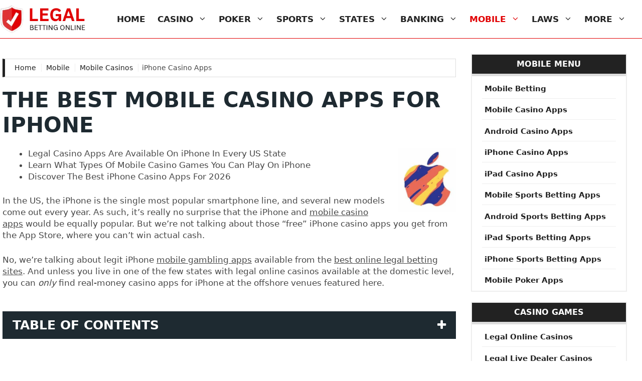

--- FILE ---
content_type: text/html; charset=UTF-8
request_url: https://www.legalbettingonline.com/mobile/casinos/iphone/
body_size: 34731
content:
<!DOCTYPE html><html dir="ltr" lang="en-US"><head><script data-no-optimize="1">var litespeed_docref=sessionStorage.getItem("litespeed_docref");litespeed_docref&&(Object.defineProperty(document,"referrer",{get:function(){return litespeed_docref}}),sessionStorage.removeItem("litespeed_docref"));</script> <meta charset="UTF-8"><title>Best iPhone Casino Apps 2026, Real-Money iPhone Casino Games</title><meta name="description" content="Real-Money iPhone Casino Apps 2026. The best mobile online casino sites let you play iPhone casino apps that pay real money and offer big casino bonuses." /><meta name="robots" content="noimageindex, max-snippet:-1, max-video-preview:-1" /><link rel="canonical" href="https://www.legalbettingonline.com/mobile/casinos/iphone/" /><meta name="generator" content="All in One SEO Pro (AIOSEO) 4.9.3" /><meta name="twitter:card" content="summary_large_image" /><meta name="twitter:site" content="@LegalBetting" /><meta name="twitter:title" content="Best iPhone Casino Apps 2026, Real-Money iPhone Casino Games" /><meta name="twitter:description" content="Real-Money iPhone Casino Apps 2026. The best mobile online casino sites let you play iPhone casino apps that pay real money and offer big casino bonuses." /><meta name="twitter:creator" content="@LegalBetting" /><meta name="twitter:image" content="https://www.legalbettingonline.com/wp-content/uploads/cropped-logo-legalbettingonline.png" /><meta name="twitter:label1" content="Written by" /><meta name="twitter:data1" content="Admin" /><meta name="twitter:label2" content="Est. reading time" /><meta name="twitter:data2" content="9 minutes" /> <script type="application/ld+json" class="aioseo-schema">{"@context":"https:\/\/schema.org","@graph":[{"@type":"BreadcrumbList","@id":"https:\/\/www.legalbettingonline.com\/mobile\/casinos\/iphone\/#breadcrumblist","itemListElement":[{"@type":"ListItem","@id":"https:\/\/www.legalbettingonline.com#listItem","position":1,"name":"Home","item":"https:\/\/www.legalbettingonline.com","nextItem":{"@type":"ListItem","@id":"https:\/\/www.legalbettingonline.com\/mobile\/#listItem","name":"Mobile"}},{"@type":"ListItem","@id":"https:\/\/www.legalbettingonline.com\/mobile\/#listItem","position":2,"name":"Mobile","item":"https:\/\/www.legalbettingonline.com\/mobile\/","nextItem":{"@type":"ListItem","@id":"https:\/\/www.legalbettingonline.com\/mobile\/casinos\/#listItem","name":"Mobile Casinos"},"previousItem":{"@type":"ListItem","@id":"https:\/\/www.legalbettingonline.com#listItem","name":"Home"}},{"@type":"ListItem","@id":"https:\/\/www.legalbettingonline.com\/mobile\/casinos\/#listItem","position":3,"name":"Mobile Casinos","item":"https:\/\/www.legalbettingonline.com\/mobile\/casinos\/","nextItem":{"@type":"ListItem","@id":"https:\/\/www.legalbettingonline.com\/mobile\/casinos\/iphone\/#listItem","name":"iPhone Casino Apps"},"previousItem":{"@type":"ListItem","@id":"https:\/\/www.legalbettingonline.com\/mobile\/#listItem","name":"Mobile"}},{"@type":"ListItem","@id":"https:\/\/www.legalbettingonline.com\/mobile\/casinos\/iphone\/#listItem","position":4,"name":"iPhone Casino Apps","previousItem":{"@type":"ListItem","@id":"https:\/\/www.legalbettingonline.com\/mobile\/casinos\/#listItem","name":"Mobile Casinos"}}]},{"@type":"Organization","@id":"https:\/\/www.legalbettingonline.com\/#organization","name":"Legalbettingonline.com","description":"Gamble Online Legally In The US","url":"https:\/\/www.legalbettingonline.com\/","logo":{"@type":"ImageObject","url":"https:\/\/www.legalbettingonline.com\/wp-content\/uploads\/cropped-logo-legalbettingonline.png","@id":"https:\/\/www.legalbettingonline.com\/mobile\/casinos\/iphone\/#organizationLogo","width":219,"height":72,"caption":"Site Logo"},"image":{"@id":"https:\/\/www.legalbettingonline.com\/mobile\/casinos\/iphone\/#organizationLogo"},"sameAs":["https:\/\/twitter.com\/LegalBetting"]},{"@type":"WebPage","@id":"https:\/\/www.legalbettingonline.com\/mobile\/casinos\/iphone\/#webpage","url":"https:\/\/www.legalbettingonline.com\/mobile\/casinos\/iphone\/","name":"Best iPhone Casino Apps 2026, Real-Money iPhone Casino Games","description":"Real-Money iPhone Casino Apps 2026. The best mobile online casino sites let you play iPhone casino apps that pay real money and offer big casino bonuses.","inLanguage":"en-US","isPartOf":{"@id":"https:\/\/www.legalbettingonline.com\/#website"},"breadcrumb":{"@id":"https:\/\/www.legalbettingonline.com\/mobile\/casinos\/iphone\/#breadcrumblist"},"datePublished":"2022-08-18T14:25:32-04:00","dateModified":"2025-07-16T14:02:11-04:00"},{"@type":"WebSite","@id":"https:\/\/www.legalbettingonline.com\/#website","url":"https:\/\/www.legalbettingonline.com\/","name":"legalbettingonline.com","description":"Gamble Online Legally In The US","inLanguage":"en-US","publisher":{"@id":"https:\/\/www.legalbettingonline.com\/#organization"}}]}</script> <meta name="viewport" content="width=device-width, initial-scale=1"><link rel="alternate" type="application/rss+xml" title="legalbettingonline.com &raquo; Feed" href="https://www.legalbettingonline.com/feed/" /><link rel="alternate" type="application/rss+xml" title="legalbettingonline.com &raquo; Comments Feed" href="https://www.legalbettingonline.com/comments/feed/" /><link rel="alternate" title="oEmbed (JSON)" type="application/json+oembed" href="https://www.legalbettingonline.com/wp-json/oembed/1.0/embed?url=https%3A%2F%2Fwww.legalbettingonline.com%2Fmobile%2Fcasinos%2Fiphone%2F" /><link rel="alternate" title="oEmbed (XML)" type="text/xml+oembed" href="https://www.legalbettingonline.com/wp-json/oembed/1.0/embed?url=https%3A%2F%2Fwww.legalbettingonline.com%2Fmobile%2Fcasinos%2Fiphone%2F&#038;format=xml" /><link rel="preload" href="https://www.legalbettingonline.com/wp-content/plugins/bb-plugin/fonts/fontawesome/5.15.4/webfonts/fa-solid-900.woff2" as="font" type="font/woff2" crossorigin="anonymous"><style id='wp-img-auto-sizes-contain-inline-css'>img:is([sizes=auto i],[sizes^="auto," i]){contain-intrinsic-size:3000px 1500px}
/*# sourceURL=wp-img-auto-sizes-contain-inline-css */</style><style id="litespeed-ccss">img:is([sizes="auto"i],[sizes^="auto,"i]){contain-intrinsic-size:3000px 1500px}ul{box-sizing:border-box}.entry-content{counter-reset:footnotes}:root{--wp--preset--font-size--normal:16px;--wp--preset--font-size--huge:42px}.screen-reader-text{border:0;clip-path:inset(50%);height:1px;margin:-1px;overflow:hidden;padding:0;position:absolute;width:1px;word-wrap:normal!important}html :where(img[class*=wp-image-]){height:auto;max-width:100%}:root{--wp--preset--aspect-ratio--square:1;--wp--preset--aspect-ratio--4-3:4/3;--wp--preset--aspect-ratio--3-4:3/4;--wp--preset--aspect-ratio--3-2:3/2;--wp--preset--aspect-ratio--2-3:2/3;--wp--preset--aspect-ratio--16-9:16/9;--wp--preset--aspect-ratio--9-16:9/16;--wp--preset--color--black:#000000;--wp--preset--color--cyan-bluish-gray:#abb8c3;--wp--preset--color--white:#ffffff;--wp--preset--color--pale-pink:#f78da7;--wp--preset--color--vivid-red:#cf2e2e;--wp--preset--color--luminous-vivid-orange:#ff6900;--wp--preset--color--luminous-vivid-amber:#fcb900;--wp--preset--color--light-green-cyan:#7bdcb5;--wp--preset--color--vivid-green-cyan:#00d084;--wp--preset--color--pale-cyan-blue:#8ed1fc;--wp--preset--color--vivid-cyan-blue:#0693e3;--wp--preset--color--vivid-purple:#9b51e0;--wp--preset--color--contrast:var(--contrast);--wp--preset--color--contrast-2:var(--contrast-2);--wp--preset--color--contrast-3:var(--contrast-3);--wp--preset--color--base:var(--base);--wp--preset--color--base-2:var(--base-2);--wp--preset--color--base-3:var(--base-3);--wp--preset--color--accent:var(--accent);--wp--preset--gradient--vivid-cyan-blue-to-vivid-purple:linear-gradient(135deg,rgba(6,147,227,1) 0%,rgb(155,81,224) 100%);--wp--preset--gradient--light-green-cyan-to-vivid-green-cyan:linear-gradient(135deg,rgb(122,220,180) 0%,rgb(0,208,130) 100%);--wp--preset--gradient--luminous-vivid-amber-to-luminous-vivid-orange:linear-gradient(135deg,rgba(252,185,0,1) 0%,rgba(255,105,0,1) 100%);--wp--preset--gradient--luminous-vivid-orange-to-vivid-red:linear-gradient(135deg,rgba(255,105,0,1) 0%,rgb(207,46,46) 100%);--wp--preset--gradient--very-light-gray-to-cyan-bluish-gray:linear-gradient(135deg,rgb(238,238,238) 0%,rgb(169,184,195) 100%);--wp--preset--gradient--cool-to-warm-spectrum:linear-gradient(135deg,rgb(74,234,220) 0%,rgb(151,120,209) 20%,rgb(207,42,186) 40%,rgb(238,44,130) 60%,rgb(251,105,98) 80%,rgb(254,248,76) 100%);--wp--preset--gradient--blush-light-purple:linear-gradient(135deg,rgb(255,206,236) 0%,rgb(152,150,240) 100%);--wp--preset--gradient--blush-bordeaux:linear-gradient(135deg,rgb(254,205,165) 0%,rgb(254,45,45) 50%,rgb(107,0,62) 100%);--wp--preset--gradient--luminous-dusk:linear-gradient(135deg,rgb(255,203,112) 0%,rgb(199,81,192) 50%,rgb(65,88,208) 100%);--wp--preset--gradient--pale-ocean:linear-gradient(135deg,rgb(255,245,203) 0%,rgb(182,227,212) 50%,rgb(51,167,181) 100%);--wp--preset--gradient--electric-grass:linear-gradient(135deg,rgb(202,248,128) 0%,rgb(113,206,126) 100%);--wp--preset--gradient--midnight:linear-gradient(135deg,rgb(2,3,129) 0%,rgb(40,116,252) 100%);--wp--preset--font-size--small:13px;--wp--preset--font-size--medium:20px;--wp--preset--font-size--large:36px;--wp--preset--font-size--x-large:42px;--wp--preset--spacing--20:0.44rem;--wp--preset--spacing--30:0.67rem;--wp--preset--spacing--40:1rem;--wp--preset--spacing--50:1.5rem;--wp--preset--spacing--60:2.25rem;--wp--preset--spacing--70:3.38rem;--wp--preset--spacing--80:5.06rem;--wp--preset--shadow--natural:6px 6px 9px rgba(0, 0, 0, 0.2);--wp--preset--shadow--deep:12px 12px 50px rgba(0, 0, 0, 0.4);--wp--preset--shadow--sharp:6px 6px 0px rgba(0, 0, 0, 0.2);--wp--preset--shadow--outlined:6px 6px 0px -3px rgba(255, 255, 255, 1), 6px 6px rgba(0, 0, 0, 1);--wp--preset--shadow--crisp:6px 6px 0px rgba(0, 0, 0, 1)}.fa,.fas{-moz-osx-font-smoothing:grayscale;-webkit-font-smoothing:antialiased;display:inline-block;font-style:normal;font-variant:normal;text-rendering:auto;line-height:1}.fa-minus:before{content:""}.fa-plus:before{content:""}.fa-question-circle:before{content:""}.fa,.fas{font-family:"Font Awesome 5 Free"}.fa,.fas{font-weight:900}.fl-builder-content *,.fl-builder-content *:before,.fl-builder-content *:after{-webkit-box-sizing:border-box;-moz-box-sizing:border-box;box-sizing:border-box}.fl-row:before,.fl-row:after,.fl-row-content:before,.fl-row-content:after,.fl-col-group:before,.fl-col-group:after,.fl-col:before,.fl-col:after,.fl-module:not([data-accepts]):before,.fl-module:not([data-accepts]):after,.fl-module-content:before,.fl-module-content:after{display:table;content:" "}.fl-row:after,.fl-row-content:after,.fl-col-group:after,.fl-col:after,.fl-module:not([data-accepts]):after,.fl-module-content:after{clear:both}.fl-clear{clear:both}.fl-row,.fl-row-content{margin-left:auto;margin-right:auto;min-width:0}.fl-row-content-wrap{position:relative}.fl-row-default-height .fl-row-content-wrap{display:-webkit-box;display:-webkit-flex;display:-ms-flexbox;display:flex;min-height:100vh}.fl-row-default-height .fl-row-content-wrap{min-height:0}.fl-row-default-height .fl-row-content{-webkit-box-flex:1 1 auto;-moz-box-flex:1 1 auto;-webkit-flex:1 1 auto;-ms-flex:1 1 auto;flex:1 1 auto}.fl-row-default-height.fl-row-align-center .fl-row-content-wrap{-webkit-align-items:center;-webkit-box-align:center;-webkit-box-pack:center;-webkit-justify-content:center;-ms-flex-align:center;-ms-flex-pack:center;justify-content:center;align-items:center}.fl-col-group-equal-height{display:flex;flex-wrap:wrap;width:100%}.fl-col-group-equal-height .fl-col,.fl-col-group-equal-height .fl-col-content{display:flex;flex:1 1 auto}.fl-col-group-equal-height .fl-col-content{flex-direction:column;flex-shrink:1;min-width:1px;max-width:100%;width:100%}.fl-col-group-equal-height:before,.fl-col-group-equal-height .fl-col:before,.fl-col-group-equal-height .fl-col-content:before,.fl-col-group-equal-height:after,.fl-col-group-equal-height .fl-col:after,.fl-col-group-equal-height .fl-col-content:after{content:none}.fl-col-group-equal-height.fl-col-group-align-center .fl-col-content{justify-content:center}.fl-col{float:left;min-height:1px}.fl-clearfix:before,.fl-clearfix:after{display:table;content:" "}.fl-clearfix:after{clear:both}.fl-module img{max-width:100%}@media (max-width:768px){.fl-row-content-wrap{background-attachment:scroll!important}.fl-col-group.fl-col-group-equal-height{display:block}.fl-col{clear:both;float:none;margin-left:auto;margin-right:auto;width:auto!important}.fl-row[data-node] .fl-row-content-wrap{margin:0;padding-left:0;padding-right:0}.fl-col[data-node] .fl-col-content{margin:0;padding-left:0;padding-right:0}}@media (min-width:1201px){html .fl-visible-mobile:not(.fl-visible-desktop){display:none}}@media (min-width:993px) and (max-width:1200px){html .fl-visible-mobile:not(.fl-visible-large){display:none}}@media (min-width:769px) and (max-width:992px){html .fl-visible-mobile:not(.fl-visible-medium){display:none}}.fl-col-content{display:flex;flex-direction:column;margin-top:0;margin-right:0;margin-bottom:0;margin-left:0;padding-top:0;padding-right:0;padding-bottom:0;padding-left:0}.fl-row-fixed-width{max-width:100%}.fl-row-content-wrap{margin-top:0;margin-right:0;margin-bottom:0;margin-left:0;padding-top:0;padding-right:0;padding-bottom:0;padding-left:0}.fl-module-content{margin-top:20px;margin-right:20px;margin-bottom:20px;margin-left:20px}@media (max-width:768px){.fl-node-qiygne04tzsr.fl-row>.fl-row-content-wrap{margin-top:0;margin-right:0;margin-bottom:0;margin-left:0}}@media (max-width:768px){.fl-node-qiygne04tzsr.fl-row>.fl-row-content-wrap{padding-top:0;padding-right:0;padding-bottom:0;padding-left:0}}.fl-node-ej4al6dunc32>.fl-row-content-wrap{margin-top:20px;margin-bottom:10px}@media (max-width:992px){.fl-node-ej4al6dunc32.fl-row>.fl-row-content-wrap{margin-bottom:20px}}@media (max-width:768px){.fl-node-ej4al6dunc32.fl-row>.fl-row-content-wrap{margin-top:0;margin-bottom:20px}}@media (max-width:768px){.fl-node-ej4al6dunc32.fl-row>.fl-row-content-wrap{padding-top:0}}.fl-node-5f170b9b0c17e>.fl-row-content-wrap{margin-top:10px;margin-bottom:0}@media (max-width:768px){.fl-node-5f170b9b0c17e.fl-row>.fl-row-content-wrap{margin-top:0;margin-bottom:20px}}.fl-node-5f170b9b0c16f{width:100%}.fl-node-5f170b9b0c16f>.fl-col-content{background-color:#e8e6d2;border-style:solid;border-width:0;background-clip:border-box;border-color:#e10003;border-top-width:1px;border-right-width:1px;border-bottom-width:1px;border-left-width:5px}.fl-node-5f170b9b0c198{width:100%}.fl-node-uzdw2l1fv0eg{width:100%}@media (max-width:768px){.fl-node-uzdw2l1fv0eg.fl-col>.fl-col-content{margin-top:0;margin-right:0;margin-bottom:0;margin-left:0}}@media (max-width:768px){.fl-node-uzdw2l1fv0eg.fl-col>.fl-col-content{padding-top:0;padding-right:0;padding-bottom:0;padding-left:0}}.fl-node-yczthvmgosrb{width:100%}.fl-accordion-content{display:none}.fl-accordion-small .fl-accordion-content{padding:0 30px 10px 15px}.pp-heading-content{overflow:hidden}.pp-heading-content .pp-heading-separator{margin:0 auto;padding:0;position:relative;overflow:hidden}.pp-heading-content .pp-heading-separator.line_with_icon:before{right:50%;left:auto}.pp-heading-content .pp-heading-separator.line_with_icon:after{left:50%;right:auto}.pp-heading-content .pp-heading-separator.line_with_icon:before,.pp-heading-content .pp-heading-separator.line_with_icon:after{content:"";position:absolute;bottom:50%;border-width:0;top:50%}.pp-heading-content .pp-heading-separator .pp-heading-separator-icon{display:inline-block;text-align:center}div.fl-node-5f170b9b0c170 .pp-heading-content{text-align:center}div.fl-node-5f170b9b0c170 .pp-heading-content .pp-heading .heading-title span.title-text{display:inline}div.fl-node-5f170b9b0c170 .pp-heading-content .pp-heading .heading-title span.pp-primary-title{display:inline}div.fl-node-5f170b9b0c170 .pp-heading-content .pp-heading:not(.pp-separator--inline) .heading-title{margin-top:10px;margin-bottom:10px}div.fl-node-5f170b9b0c170 .pp-heading-content .pp-sub-heading{margin-top:0;margin-bottom:0}div.fl-node-5f170b9b0c170 .pp-heading-content .pp-heading-separator .pp-heading-separator-align{text-align:center}div.fl-node-5f170b9b0c170 .pp-heading-content .pp-heading-separator.line_with_icon:before{margin-right:40px}div.fl-node-5f170b9b0c170 .pp-heading-content .pp-heading-separator.line_with_icon:after{margin-left:40px}div.fl-node-5f170b9b0c170 .pp-heading-content .pp-heading-separator.line_with_icon:before,div.fl-node-5f170b9b0c170 .pp-heading-content .pp-heading-separator.line_with_icon:after{width:100px;border-style:solid;border-bottom-width:1px}div.fl-node-5f170b9b0c170 .pp-heading-content .pp-heading-separator:not(.inline){color:#e10003}div.fl-node-5f170b9b0c170 .pp-heading-content .pp-heading-separator .pp-heading-separator-icon{display:inline-block;text-align:center;border-radius:100px;border-width:0;border-style:none}div.fl-node-5f170b9b0c170 .pp-heading-content .pp-heading-separator .pp-heading-separator-icon i,div.fl-node-5f170b9b0c170 .pp-heading-content .pp-heading-separator .pp-heading-separator-icon i:before{font-size:40px}@media only screen and (max-width:992px){div.fl-node-5f170b9b0c170 .pp-heading-content .pp-heading-separator .pp-heading-separator-align,div.fl-node-5f170b9b0c170 .pp-heading-content{text-align:}}@media only screen and (max-width:768px){div.fl-node-5f170b9b0c170 .pp-heading-content .pp-heading-separator .pp-heading-separator-align,div.fl-node-5f170b9b0c170 .pp-heading-content{text-align:}}div.fl-node-5f170b9b0c170 .pp-heading-content .pp-sub-heading,div.fl-node-5f170b9b0c170 .pp-heading-content .pp-sub-heading p{text-align:left}div.fl-node-5f170b9b0c170 .pp-heading-content .pp-heading-separator:not(.inline){margin-top:10px;margin-bottom:10px}div.fl-node-5f170b9b0c170 .pp-heading-content .pp-heading-separator .pp-heading-separator-icon{padding-top:0;padding-right:0;padding-bottom:0;padding-left:0}.fl-node-5f170b9b0c170>.fl-module-content{margin-top:5px;margin-bottom:20px}div.fl-node-5f170b9b0c199 .pp-heading-content{text-align:left}div.fl-node-5f170b9b0c199 .pp-heading-content .pp-heading .heading-title span.title-text{display:inline}div.fl-node-5f170b9b0c199 .pp-heading-content .pp-heading .heading-title span.pp-primary-title{display:inline}div.fl-node-5f170b9b0c199 .pp-heading-content .pp-heading:not(.pp-separator--inline) .heading-title{margin-top:0;margin-bottom:20px}div.fl-node-5f170b9b0c199 .pp-heading-content .pp-sub-heading{margin-top:0;margin-bottom:0}div.fl-node-5f170b9b0c199 .pp-heading-content .pp-sub-heading p:last-of-type{margin-bottom:0}@media only screen and (max-width:992px){div.fl-node-5f170b9b0c199 .pp-heading-content{text-align:}}@media only screen and (max-width:768px){div.fl-node-5f170b9b0c199 .pp-heading-content{text-align:}}div.fl-node-5f170b9b0c199 .pp-heading-content .pp-heading .heading-title span.pp-primary-title{border-bottom-width:1px}.fl-node-5f170b9b0c199>.fl-module-content{margin-top:0;margin-right:0;margin-bottom:0;margin-left:0}@media (max-width:768px){.fl-node-5f170b9b0c199.fl-module>.fl-module-content{margin-bottom:20px}}.fl-menu ul,.fl-menu li{list-style:none;margin:0;padding:0}.fl-menu .menu:before,.fl-menu .menu:after{content:"";display:table;clear:both}.fl-menu-horizontal{display:inline-flex;flex-wrap:wrap;align-items:center}.fl-menu li{position:relative}.fl-menu a{display:block;padding:10px;text-decoration:none}.fl-menu .fl-menu-mobile-toggle{position:relative;padding:8px;background-color:#fff0;border:none;color:#333;border-radius:0}.fl-menu .fl-menu-mobile-toggle.hamburger-label .fl-menu-mobile-toggle-label{display:inline-block;margin-left:10px;vertical-align:middle}.fl-menu .fl-menu-mobile-toggle.hamburger-label .svg-container{display:inline-block;position:relative;width:1.4em;height:1.4em;vertical-align:middle}.fl-menu .fl-menu-mobile-toggle.hamburger-label .hamburger-menu{position:absolute;top:0;left:0;right:0;bottom:0}.fl-menu .fl-menu-mobile-toggle.hamburger-label .hamburger-menu rect{fill:currentColor}.fl-node-8f6dxnaerbzg .fl-menu .menu{background-color:#eee}.fl-builder-content .fl-node-8f6dxnaerbzg .menu>li>a{color:#000}.fl-node-8f6dxnaerbzg .fl-menu li{border-top:1px solid #fff0}.fl-node-8f6dxnaerbzg .fl-menu li:first-child{border-top:none}@media (max-width:768px){.fl-node-8f6dxnaerbzg .fl-menu ul.menu{display:none;float:none}}@media (min-width:769px){.fl-node-8f6dxnaerbzg .fl-menu .menu>li{display:inline-block}.fl-node-8f6dxnaerbzg .menu li{border-left:1px solid #fff0;border-top:none}.fl-node-8f6dxnaerbzg .menu li:first-child{border:none}.fl-node-8f6dxnaerbzg .fl-menu .fl-menu-mobile-toggle{display:none}}.fl-node-8f6dxnaerbzg .fl-menu .fl-menu-mobile-toggle{color:#000;background-color:#eee;font-size:18px;text-transform:none;padding-top:10px;padding-right:10px;padding-bottom:10px;padding-left:10px;border-color:rgb(0 0 0/.1)}.fl-node-8f6dxnaerbzg .fl-menu .fl-menu-mobile-toggle rect{fill:#000}.fl-node-8f6dxnaerbzg .fl-menu .menu,.fl-node-8f6dxnaerbzg .fl-menu .menu>li{font-size:16px;line-height:1}.fl-node-8f6dxnaerbzg .fl-menu{text-align:left}.fl-node-8f6dxnaerbzg .fl-menu .menu{justify-content:left}.fl-node-8f6dxnaerbzg .menu a{padding-top:14px;padding-right:14px;padding-bottom:14px;padding-left:14px}.fl-node-8f6dxnaerbzg .fl-menu .fl-menu-mobile-toggle{float:left}@media (max-width:1200px){.fl-node-8f6dxnaerbzg .fl-menu .fl-menu-mobile-toggle{float:none}}@media (max-width:992px){.fl-node-8f6dxnaerbzg .fl-menu .fl-menu-mobile-toggle{float:none}}@media (max-width:768px){.fl-node-8f6dxnaerbzg .fl-menu .menu,.fl-node-8f6dxnaerbzg .fl-menu .menu>li{text-align:left}.fl-node-8f6dxnaerbzg .fl-menu{text-align:center}.fl-node-8f6dxnaerbzg .fl-menu .menu{justify-content:center}.fl-node-8f6dxnaerbzg .menu a{padding-top:8px;padding-right:8px;padding-bottom:8px;padding-left:8px}.fl-node-8f6dxnaerbzg .fl-menu .fl-menu-mobile-toggle{float:none}}@media (max-width:768px){.fl-node-8f6dxnaerbzg.fl-module>.fl-module-content{margin-top:15px;margin-right:0;margin-bottom:15px;margin-left:0}}span.pp-accordion-button-icon{display:table-cell;vertical-align:middle}.pp-accordion-content{display:none;padding:15px}.pp-accordion-button-icon.pp-accordion-close{display:none}.fl-node-nk5xhoazw7r4 .pp-accordion-item .pp-accordion-button-icon.pp-accordion-icon-right{padding-left:15px}.fl-node-nk5xhoazw7r4 .pp-accordion-item .pp-accordion-content{background-color:#fff;color:#333}.fl-node-nk5xhoazw7r4 .pp-accordion-item .pp-accordion-button-icon{color:#666}.fl-node-nk5xhoazw7r4 .pp-accordion-item .pp-accordion-button-icon,.fl-node-nk5xhoazw7r4 .pp-accordion-item .pp-accordion-button-icon:before{font-size:14px}.fl-node-nk5xhoazw7r4 .pp-accordion-item .pp-accordion-content{border-style:solid;border-width:0;background-clip:border-box;border-color:#ddd;border-right-width:2px;border-bottom-width:2px;border-left-width:2px;padding-top:15px;padding-right:15px;padding-bottom:15px;padding-left:15px}.pp-toc-container{width:auto;height:auto;overflow:hidden}.pp-toc-container .pp-toc-header{display:flex;width:100%;padding:10px 20px;background-color:#555;align-items:center}.pp-toc-container .pp-toc-header-title{flex:10;text-align:left;font-size:18px;color:#fff}.pp-toc-container .header-icon-collapse{display:none;font-size:22px}.pp-toc-container .header-icon-expand{display:none;font-size:22px}.pp-toc-container .active{text-align:right;display:inline-block}.pp-toc-container .pp-toc-separator{height:5px;width:auto;background-color:#000;margin-bottom:0}.pp-toc-container .pp-toc-body{display:block;height:auto;padding:20px;background-color:#ccc;color:#000}.pp-toc-container .pp-toc-list-wrapper{margin:0;padding:0}.pp-toc-container ul.pp-toc-list-wrapper{list-style-type:none}.fl-node-20jhz7tdeb4l .pp-toc-container .pp-toc-body{background-color:#fff}.fl-node-20jhz7tdeb4l .pp-toc-container .pp-toc-header-title{text-align:left;color:#1e2a31}.fl-node-20jhz7tdeb4l .pp-toc-container .pp-toc-header{background-color:#fff}.fl-node-20jhz7tdeb4l .pp-toc-container .header-icon-collapse,.fl-node-20jhz7tdeb4l .pp-toc-container .header-icon-expand{color:#1e2a31}.fl-node-20jhz7tdeb4l .pp-toc-container .pp-toc-separator{background-color:#fff}.fl-node-20jhz7tdeb4l .pp-toc-container{border-style:solid;border-width:0;background-clip:border-box;border-color:#1e2a31;border-top-width:2px;border-right-width:2px;border-bottom-width:2px;border-left-width:2px}.fl-node-20jhz7tdeb4l .pp-toc-container .pp-toc-header-title{font-weight:600;text-transform:uppercase}.fl-node-20jhz7tdeb4l .pp-toc-container .pp-toc-header{padding-top:5px;padding-right:10px;padding-bottom:1px}.fl-node-20jhz7tdeb4l .pp-toc-container .pp-toc-body{padding-left:25px}.fl-node-20jhz7tdeb4l .pp-toc-container .pp-toc-separator{height:5px}.fl-node-20jhz7tdeb4l>.fl-module-content{margin-top:0;margin-right:0;margin-bottom:0;margin-left:0}@media (max-width:768px){.fl-node-20jhz7tdeb4l.fl-module>.fl-module-content{margin-top:0}}.pp-list-connector{height:100%;position:absolute;top:33px;z-index:2}.pp-list-item:last-of-type .pp-list-connector{display:none}.fl-node-h9ifyrm47z60 .pp-infolist-wrap .layout-1 .pp-list-connector{border-left-color:#00aa36;border-left-style:none;border-left-width:1px}.fl-node-6fbko94zh7s8 .pp-infolist-wrap .layout-1 .pp-list-connector{border-left-color:#00aa36;border-left-style:none;border-left-width:1px}.fl-module-content a{text-decoration:none}.uabb-row-separator{position:absolute;width:100%;left:0}.uabb-top-row-separator{top:0;bottom:auto}.uabb-js-breakpoint{content:"default";display:none}@media screen and (max-width:992px){.uabb-js-breakpoint{content:"992"}}@media screen and (max-width:768px){.uabb-js-breakpoint{content:"768"}}.fl-node-qiygne04tzsr .fl-row-content{min-width:0}.fl-node-5f170b9b0c196 .fl-row-content{min-width:0}.fl-node-ej4al6dunc32 .fl-row-content{min-width:0}.fl-node-5f170b9b0c17e .fl-row-content{min-width:0}body,h1,h2,html,li,p,ul{margin:0;padding:0;border:0}html{font-family:sans-serif;-webkit-text-size-adjust:100%;-ms-text-size-adjust:100%;-webkit-font-smoothing:antialiased;-moz-osx-font-smoothing:grayscale}main{display:block}html{box-sizing:border-box}*,::after,::before{box-sizing:inherit}button{font-family:inherit;font-size:100%;margin:0}::-moz-focus-inner{border-style:none;padding:0}:-moz-focusring{outline:1px dotted ButtonText}body,button{font-family:-apple-system,system-ui,BlinkMacSystemFont,"Segoe UI",Helvetica,Arial,sans-serif,"Apple Color Emoji","Segoe UI Emoji","Segoe UI Symbol";font-weight:400;text-transform:none;font-size:17px;line-height:1.5}p{margin-bottom:1.5em}h1,h2{font-family:inherit;font-size:100%;font-style:inherit;font-weight:inherit}table,td{border:1px solid rgb(0 0 0/.1)}table{border-collapse:separate;border-spacing:0;border-width:1px 0 0 1px;margin:0 0 1.5em;width:100%}td{padding:8px}td{border-width:0 1px 1px 0}h1{font-size:42px;margin-bottom:20px;line-height:1.2em;font-weight:400;text-transform:none}h2{font-size:35px;margin-bottom:20px;line-height:1.2em;font-weight:400;text-transform:none}ul{margin:0 0 1.5em 3em}ul{list-style:disc}li>ul{margin-bottom:0;margin-left:1.5em}em,i{font-style:italic}table{margin:0 0 1.5em;width:100%}img{height:auto;max-width:100%}button{background:#55555e;color:#fff;border:1px solid #fff0;-webkit-appearance:button;padding:10px 20px}a{text-decoration:none}.alignright{float:right;margin-left:1.5em}.size-full{max-width:100%;height:auto}.screen-reader-text{border:0;clip:rect(1px,1px,1px,1px);clip-path:inset(50%);height:1px;margin:-1px;overflow:hidden;padding:0;position:absolute!important;width:1px;word-wrap:normal!important}.main-navigation{z-index:100;padding:0;clear:both;display:block}.main-navigation a{display:block;text-decoration:none;font-weight:400;text-transform:none;font-size:15px}.main-navigation ul{list-style:none;margin:0;padding-left:0}.main-navigation .main-nav ul li a{padding-left:20px;padding-right:20px;line-height:60px}.inside-navigation{position:relative}.main-navigation .inside-navigation{display:flex;align-items:center;flex-wrap:wrap;justify-content:space-between}.main-navigation .main-nav>ul{display:flex;flex-wrap:wrap;align-items:center}.main-navigation li{position:relative}.main-navigation ul ul{display:block;box-shadow:1px 1px 0 rgb(0 0 0/.1);float:left;position:absolute;left:-99999px;opacity:0;z-index:99999;width:200px;text-align:left;top:auto;height:0;overflow:hidden}.main-navigation ul ul a{display:block}.main-navigation ul ul li{width:100%}.main-navigation .main-nav ul ul li a{line-height:normal;padding:10px 20px;font-size:14px}.main-navigation .main-nav ul li.menu-item-has-children>a{padding-right:0;position:relative}.main-navigation.sub-menu-left ul ul{box-shadow:-1px 1px 0 rgb(0 0 0/.1)}.main-navigation.sub-menu-left .sub-menu{right:0}.nav-float-right .main-navigation ul ul ul{top:0}.menu-item-has-children .dropdown-menu-toggle{display:inline-block;height:100%;clear:both;padding-right:20px;padding-left:10px}.menu-item-has-children ul .dropdown-menu-toggle{padding-top:10px;padding-bottom:10px;margin-top:-10px}nav ul ul .menu-item-has-children .dropdown-menu-toggle{float:right}.site-header{position:relative}.inside-header{padding:20px 40px}.site-logo{display:inline-block;max-width:100%}.site-header .header-image{vertical-align:middle}.inside-header{display:flex;align-items:center}.nav-float-right #site-navigation{margin-left:auto}.site-content{word-wrap:break-word}.widget-area .widget{padding:40px}.sidebar .widget :last-child{margin-bottom:0}.widget-title{margin-bottom:30px;font-size:20px;line-height:1.5;font-weight:400;text-transform:none}.widget ul{margin:0}.widget ul li{list-style-type:none;position:relative;margin-bottom:.5em}.site-content{display:flex}.grid-container{margin-left:auto;margin-right:auto;max-width:1200px}.sidebar .widget,.site-main>*{margin-bottom:20px}.one-container.right-sidebar .site-main{margin-right:40px}.one-container .site-content{padding:40px}.one-container .site-main>:last-child{margin-bottom:0}.gp-icon{display:inline-flex;align-self:center}.gp-icon svg{height:1em;width:1em;top:.125em;position:relative;fill:currentColor}.icon-menu-bars svg:nth-child(2){display:none}.container.grid-container{width:auto}.menu-toggle{display:none}.menu-toggle{padding:0 20px;line-height:60px;margin:0;font-weight:400;text-transform:none;font-size:15px}.menu-toggle .mobile-menu{padding-left:3px}.menu-toggle .gp-icon+.mobile-menu{padding-left:9px}button.menu-toggle{background-color:#fff0;flex-grow:1;border:0;text-align:center}.mobile-menu-control-wrapper{display:none;margin-left:auto;align-items:center}@media (max-width:768px){.inside-header{flex-direction:column;text-align:center}.site-content{flex-direction:column}.container .site-content .content-area{width:auto}.is-right-sidebar.sidebar{width:auto;order:initial}#main{margin-left:0;margin-right:0}body:not(.no-sidebar) #main{margin-bottom:0}.alignright{float:none;display:block;margin-left:auto;margin-right:auto}}.is-right-sidebar{width:25%}.site-content .content-area{width:75%}@media (max-width:1140px){.main-navigation .menu-toggle{display:block}.main-navigation ul,.main-navigation:not(.slideout-navigation):not(.toggled) .main-nav>ul,.has-inline-mobile-toggle #site-navigation .inside-navigation>*:not(.navigation-search):not(.main-nav){display:none}.has-inline-mobile-toggle .mobile-menu-control-wrapper{display:flex;flex-wrap:wrap}.has-inline-mobile-toggle .inside-header{flex-direction:row;text-align:left;flex-wrap:wrap}.has-inline-mobile-toggle #site-navigation{flex-basis:100%}}table{border-collapse:collapse;border-spacing:0}.breadcrumbs{background-color:#fff;border:solid 5px #222;margin-top:10px!important;margin-bottom:20px!important;font-size:14px;border-color:#ddd #ddd #ddd #222;border-style:solid;border-width:1px 1px 1px 5px;padding:8px 15px}.breadcrumbs span{text-decoration:none!important;margin-right:5px;padding-left:2px}.breadcrumbs a{color:#222;border-right-width:1px;border-right-style:solid;border-right-color:#eee;text-decoration:none!important;padding-right:5px}@media screen and (max-width:640px){.breadcrumbs{background-color:#f9f9f9;border:solid 5px #222;font-size:14px;border-color:#ddd #ddd #ddd #222;border-style:solid;border-width:1px 1px 1px 5px;margin:20px 10px 10px!important;padding:8px 15px}table{border:0}table thead{display:none}table tr{margin-bottom:10px;display:block;border-bottom:2px solid #ddd}table td{display:block;border-bottom:1px solid red}table td:last-child{border-bottom:0}table td:before{content:attr(data-label);float:left;text-transform:uppercase;font-weight:700}}.fa{display:inline-block;font:normal normal normal 14px/1 FontAwesome;font-size:inherit;text-rendering:auto;-webkit-font-smoothing:antialiased;-moz-osx-font-smoothing:grayscale}.fa-question-circle:before{content:""}.fa-plus:before{content:""}.fa-minus:before{content:""}body{background-color:var(--base-3);color:#484848}a{color:#e10003}a:visited{color:#e10003}.grid-container{max-width:1280px}.site-header .header-image{width:170px}.dropdown-click .main-navigation ul ul{display:none;visibility:hidden}.dropdown-click nav ul ul ul{background-color:#fff0}:root{--contrast:#222222;--contrast-2:#575760;--contrast-3:#b2b2be;--base:#f0f0f0;--base-2:#f7f8f9;--base-3:#ffffff;--accent:#e10003}body,button{font-family:-apple-system,system-ui,BlinkMacSystemFont,"Segoe UI",Helvetica,Arial,sans-serif,"Apple Color Emoji","Segoe UI Emoji","Segoe UI Symbol";font-size:17px}body{line-height:1.4}.main-navigation a,.main-navigation .menu-toggle{font-family:-apple-system,system-ui,BlinkMacSystemFont,"Segoe UI",Helvetica,Arial,sans-serif,"Apple Color Emoji","Segoe UI Emoji","Segoe UI Symbol";font-weight:600;text-transform:uppercase;font-size:17px}.widget-title{font-family:-apple-system,system-ui,BlinkMacSystemFont,"Segoe UI",Helvetica,Arial,sans-serif,"Apple Color Emoji","Segoe UI Emoji","Segoe UI Symbol";font-weight:600;text-transform:uppercase;font-size:16px}h1{font-family:-apple-system,system-ui,BlinkMacSystemFont,"Segoe UI",Helvetica,Arial,sans-serif,"Apple Color Emoji","Segoe UI Emoji","Segoe UI Symbol";font-weight:600;text-transform:uppercase;font-size:42px}@media (max-width:768px){h1{font-size:30px;line-height:1.1em}}h2{font-family:-apple-system,system-ui,BlinkMacSystemFont,"Segoe UI",Helvetica,Arial,sans-serif,"Apple Color Emoji","Segoe UI Emoji","Segoe UI Symbol";font-weight:600;text-transform:uppercase;font-size:26px}@media (max-width:768px){h2{font-size:24px}}.site-header{background-color:var(--base-3);color:#3a3a3a}.site-header a{color:#3a3a3a}.main-navigation,.main-navigation ul ul{background-color:#fff}.main-navigation .main-nav ul li a,.main-navigation .menu-toggle{color:#222}.main-navigation ul ul{background-color:#eee}.main-navigation .main-nav ul ul li a{color:#222}.one-container .container{background-color:var(--base-3)}.inside-article a{color:#484848}h1{color:#1e2a31}.sidebar .widget{color:#222;background-color:var(--base-3)}.sidebar .widget a{color:#222}button{color:#fff;background-color:#1e2a31}:root{--gp-search-modal-bg-color:var(--base-3);--gp-search-modal-text-color:var(--contrast);--gp-search-modal-overlay-bg-color:rgba(0,0,0,0.2)}.inside-header{padding:10px 0 10px 0}.inside-header.grid-container{max-width:1280px}.one-container .site-content{padding:30px 30px 30px 5px}.one-container.right-sidebar .site-main{margin-right:30px}.main-navigation .main-nav ul li a,.menu-toggle{padding-left:12px;padding-right:12px;line-height:40px}.main-navigation .main-nav ul ul li a{padding:8px 12px 8px 12px}.main-navigation ul ul{width:270px}.menu-item-has-children .dropdown-menu-toggle{padding-right:12px}.menu-item-has-children ul .dropdown-menu-toggle{padding-top:8px;padding-bottom:8px;margin-top:-8px}.widget-area .widget{padding:0 0 10px 0}@media (max-width:768px){.one-container .site-content{padding:0 30px 30px 30px}}body{background-repeat:no-repeat;background-size:contain;background-attachment:fixed;background-position:left top}.main-navigation .menu-toggle{flex-grow:1;width:auto}.inside-article{border-left:solid 0#ddd;border-right:solid 0#ddd;border-top:solid 0#D5D0B0}.main-navigation{margin-right:20px}.site-header{border-bottom:solid 1px #e10003}body:not(.blog):not(.archive) .inside-article a{text-decoration:underline}.sidebar .widget-title{padding:7px;margin-bottom:10px;background:#222;color:#ffffff!important;border-bottom:solid 5px #ddd;text-align:center}.sidebar .widget{border:2px solid #eee}.sidebar .widget a{text-decoration:none;font-weight:600}.sidebar .widget ul{margin-top:0;margin-left:20px;margin-right:20px;margin-bottom:20px}.sidebar .widget ul li{color:#222222!important;list-style-position:outside;border-bottom:1px solid #eee;padding-top:5px;padding-bottom:8px!important;margin-left:0;padding-left:5px;font-size:15px}.sidebar .widget li{position:relative}.sidebar .widget ul li:last-child{color:#222222!important;list-style-position:outside;border-bottom:0 solid #ddd;padding-top:5px;padding-bottom:0px!important;margin-left:0;padding-left:5px;font-size:15px}.sidebar .widget ul li a{padding-top:2px;padding-bottom:8px}@media screen and (max-width:640px){.mobile{width:45%;height:45%;float:right;padding:15px}}</style><link rel="preload" data-asynced="1" data-optimized="2" as="style" onload="this.onload=null;this.rel='stylesheet'" href="https://www.legalbettingonline.com/wp-content/litespeed/ucss/1d92e2b5ab74be81d9f27cf405c730d3.css?ver=5d3b6" /><script data-optimized="1" type="litespeed/javascript" data-src="https://www.legalbettingonline.com/wp-content/plugins/litespeed-cache/assets/js/css_async.min.js"></script> <style id='global-styles-inline-css'>:root{--wp--preset--aspect-ratio--square: 1;--wp--preset--aspect-ratio--4-3: 4/3;--wp--preset--aspect-ratio--3-4: 3/4;--wp--preset--aspect-ratio--3-2: 3/2;--wp--preset--aspect-ratio--2-3: 2/3;--wp--preset--aspect-ratio--16-9: 16/9;--wp--preset--aspect-ratio--9-16: 9/16;--wp--preset--color--black: #000000;--wp--preset--color--cyan-bluish-gray: #abb8c3;--wp--preset--color--white: #ffffff;--wp--preset--color--pale-pink: #f78da7;--wp--preset--color--vivid-red: #cf2e2e;--wp--preset--color--luminous-vivid-orange: #ff6900;--wp--preset--color--luminous-vivid-amber: #fcb900;--wp--preset--color--light-green-cyan: #7bdcb5;--wp--preset--color--vivid-green-cyan: #00d084;--wp--preset--color--pale-cyan-blue: #8ed1fc;--wp--preset--color--vivid-cyan-blue: #0693e3;--wp--preset--color--vivid-purple: #9b51e0;--wp--preset--color--contrast: var(--contrast);--wp--preset--color--contrast-2: var(--contrast-2);--wp--preset--color--contrast-3: var(--contrast-3);--wp--preset--color--base: var(--base);--wp--preset--color--base-2: var(--base-2);--wp--preset--color--base-3: var(--base-3);--wp--preset--color--accent: var(--accent);--wp--preset--gradient--vivid-cyan-blue-to-vivid-purple: linear-gradient(135deg,rgb(6,147,227) 0%,rgb(155,81,224) 100%);--wp--preset--gradient--light-green-cyan-to-vivid-green-cyan: linear-gradient(135deg,rgb(122,220,180) 0%,rgb(0,208,130) 100%);--wp--preset--gradient--luminous-vivid-amber-to-luminous-vivid-orange: linear-gradient(135deg,rgb(252,185,0) 0%,rgb(255,105,0) 100%);--wp--preset--gradient--luminous-vivid-orange-to-vivid-red: linear-gradient(135deg,rgb(255,105,0) 0%,rgb(207,46,46) 100%);--wp--preset--gradient--very-light-gray-to-cyan-bluish-gray: linear-gradient(135deg,rgb(238,238,238) 0%,rgb(169,184,195) 100%);--wp--preset--gradient--cool-to-warm-spectrum: linear-gradient(135deg,rgb(74,234,220) 0%,rgb(151,120,209) 20%,rgb(207,42,186) 40%,rgb(238,44,130) 60%,rgb(251,105,98) 80%,rgb(254,248,76) 100%);--wp--preset--gradient--blush-light-purple: linear-gradient(135deg,rgb(255,206,236) 0%,rgb(152,150,240) 100%);--wp--preset--gradient--blush-bordeaux: linear-gradient(135deg,rgb(254,205,165) 0%,rgb(254,45,45) 50%,rgb(107,0,62) 100%);--wp--preset--gradient--luminous-dusk: linear-gradient(135deg,rgb(255,203,112) 0%,rgb(199,81,192) 50%,rgb(65,88,208) 100%);--wp--preset--gradient--pale-ocean: linear-gradient(135deg,rgb(255,245,203) 0%,rgb(182,227,212) 50%,rgb(51,167,181) 100%);--wp--preset--gradient--electric-grass: linear-gradient(135deg,rgb(202,248,128) 0%,rgb(113,206,126) 100%);--wp--preset--gradient--midnight: linear-gradient(135deg,rgb(2,3,129) 0%,rgb(40,116,252) 100%);--wp--preset--font-size--small: 13px;--wp--preset--font-size--medium: 20px;--wp--preset--font-size--large: 36px;--wp--preset--font-size--x-large: 42px;--wp--preset--spacing--20: 0.44rem;--wp--preset--spacing--30: 0.67rem;--wp--preset--spacing--40: 1rem;--wp--preset--spacing--50: 1.5rem;--wp--preset--spacing--60: 2.25rem;--wp--preset--spacing--70: 3.38rem;--wp--preset--spacing--80: 5.06rem;--wp--preset--shadow--natural: 6px 6px 9px rgba(0, 0, 0, 0.2);--wp--preset--shadow--deep: 12px 12px 50px rgba(0, 0, 0, 0.4);--wp--preset--shadow--sharp: 6px 6px 0px rgba(0, 0, 0, 0.2);--wp--preset--shadow--outlined: 6px 6px 0px -3px rgb(255, 255, 255), 6px 6px rgb(0, 0, 0);--wp--preset--shadow--crisp: 6px 6px 0px rgb(0, 0, 0);}:where(.is-layout-flex){gap: 0.5em;}:where(.is-layout-grid){gap: 0.5em;}body .is-layout-flex{display: flex;}.is-layout-flex{flex-wrap: wrap;align-items: center;}.is-layout-flex > :is(*, div){margin: 0;}body .is-layout-grid{display: grid;}.is-layout-grid > :is(*, div){margin: 0;}:where(.wp-block-columns.is-layout-flex){gap: 2em;}:where(.wp-block-columns.is-layout-grid){gap: 2em;}:where(.wp-block-post-template.is-layout-flex){gap: 1.25em;}:where(.wp-block-post-template.is-layout-grid){gap: 1.25em;}.has-black-color{color: var(--wp--preset--color--black) !important;}.has-cyan-bluish-gray-color{color: var(--wp--preset--color--cyan-bluish-gray) !important;}.has-white-color{color: var(--wp--preset--color--white) !important;}.has-pale-pink-color{color: var(--wp--preset--color--pale-pink) !important;}.has-vivid-red-color{color: var(--wp--preset--color--vivid-red) !important;}.has-luminous-vivid-orange-color{color: var(--wp--preset--color--luminous-vivid-orange) !important;}.has-luminous-vivid-amber-color{color: var(--wp--preset--color--luminous-vivid-amber) !important;}.has-light-green-cyan-color{color: var(--wp--preset--color--light-green-cyan) !important;}.has-vivid-green-cyan-color{color: var(--wp--preset--color--vivid-green-cyan) !important;}.has-pale-cyan-blue-color{color: var(--wp--preset--color--pale-cyan-blue) !important;}.has-vivid-cyan-blue-color{color: var(--wp--preset--color--vivid-cyan-blue) !important;}.has-vivid-purple-color{color: var(--wp--preset--color--vivid-purple) !important;}.has-black-background-color{background-color: var(--wp--preset--color--black) !important;}.has-cyan-bluish-gray-background-color{background-color: var(--wp--preset--color--cyan-bluish-gray) !important;}.has-white-background-color{background-color: var(--wp--preset--color--white) !important;}.has-pale-pink-background-color{background-color: var(--wp--preset--color--pale-pink) !important;}.has-vivid-red-background-color{background-color: var(--wp--preset--color--vivid-red) !important;}.has-luminous-vivid-orange-background-color{background-color: var(--wp--preset--color--luminous-vivid-orange) !important;}.has-luminous-vivid-amber-background-color{background-color: var(--wp--preset--color--luminous-vivid-amber) !important;}.has-light-green-cyan-background-color{background-color: var(--wp--preset--color--light-green-cyan) !important;}.has-vivid-green-cyan-background-color{background-color: var(--wp--preset--color--vivid-green-cyan) !important;}.has-pale-cyan-blue-background-color{background-color: var(--wp--preset--color--pale-cyan-blue) !important;}.has-vivid-cyan-blue-background-color{background-color: var(--wp--preset--color--vivid-cyan-blue) !important;}.has-vivid-purple-background-color{background-color: var(--wp--preset--color--vivid-purple) !important;}.has-black-border-color{border-color: var(--wp--preset--color--black) !important;}.has-cyan-bluish-gray-border-color{border-color: var(--wp--preset--color--cyan-bluish-gray) !important;}.has-white-border-color{border-color: var(--wp--preset--color--white) !important;}.has-pale-pink-border-color{border-color: var(--wp--preset--color--pale-pink) !important;}.has-vivid-red-border-color{border-color: var(--wp--preset--color--vivid-red) !important;}.has-luminous-vivid-orange-border-color{border-color: var(--wp--preset--color--luminous-vivid-orange) !important;}.has-luminous-vivid-amber-border-color{border-color: var(--wp--preset--color--luminous-vivid-amber) !important;}.has-light-green-cyan-border-color{border-color: var(--wp--preset--color--light-green-cyan) !important;}.has-vivid-green-cyan-border-color{border-color: var(--wp--preset--color--vivid-green-cyan) !important;}.has-pale-cyan-blue-border-color{border-color: var(--wp--preset--color--pale-cyan-blue) !important;}.has-vivid-cyan-blue-border-color{border-color: var(--wp--preset--color--vivid-cyan-blue) !important;}.has-vivid-purple-border-color{border-color: var(--wp--preset--color--vivid-purple) !important;}.has-vivid-cyan-blue-to-vivid-purple-gradient-background{background: var(--wp--preset--gradient--vivid-cyan-blue-to-vivid-purple) !important;}.has-light-green-cyan-to-vivid-green-cyan-gradient-background{background: var(--wp--preset--gradient--light-green-cyan-to-vivid-green-cyan) !important;}.has-luminous-vivid-amber-to-luminous-vivid-orange-gradient-background{background: var(--wp--preset--gradient--luminous-vivid-amber-to-luminous-vivid-orange) !important;}.has-luminous-vivid-orange-to-vivid-red-gradient-background{background: var(--wp--preset--gradient--luminous-vivid-orange-to-vivid-red) !important;}.has-very-light-gray-to-cyan-bluish-gray-gradient-background{background: var(--wp--preset--gradient--very-light-gray-to-cyan-bluish-gray) !important;}.has-cool-to-warm-spectrum-gradient-background{background: var(--wp--preset--gradient--cool-to-warm-spectrum) !important;}.has-blush-light-purple-gradient-background{background: var(--wp--preset--gradient--blush-light-purple) !important;}.has-blush-bordeaux-gradient-background{background: var(--wp--preset--gradient--blush-bordeaux) !important;}.has-luminous-dusk-gradient-background{background: var(--wp--preset--gradient--luminous-dusk) !important;}.has-pale-ocean-gradient-background{background: var(--wp--preset--gradient--pale-ocean) !important;}.has-electric-grass-gradient-background{background: var(--wp--preset--gradient--electric-grass) !important;}.has-midnight-gradient-background{background: var(--wp--preset--gradient--midnight) !important;}.has-small-font-size{font-size: var(--wp--preset--font-size--small) !important;}.has-medium-font-size{font-size: var(--wp--preset--font-size--medium) !important;}.has-large-font-size{font-size: var(--wp--preset--font-size--large) !important;}.has-x-large-font-size{font-size: var(--wp--preset--font-size--x-large) !important;}
/*# sourceURL=global-styles-inline-css */</style><style id='classic-theme-styles-inline-css'>/*! This file is auto-generated */
.wp-block-button__link{color:#fff;background-color:#32373c;border-radius:9999px;box-shadow:none;text-decoration:none;padding:calc(.667em + 2px) calc(1.333em + 2px);font-size:1.125em}.wp-block-file__button{background:#32373c;color:#fff;text-decoration:none}
/*# sourceURL=/wp-includes/css/classic-themes.min.css */</style><style id='generate-style-inline-css'>.is-right-sidebar{width:25%;}.is-left-sidebar{width:25%;}.site-content .content-area{width:75%;}@media (max-width: 1140px){.main-navigation .menu-toggle,.sidebar-nav-mobile:not(#sticky-placeholder){display:block;}.main-navigation ul,.gen-sidebar-nav,.main-navigation:not(.slideout-navigation):not(.toggled) .main-nav > ul,.has-inline-mobile-toggle #site-navigation .inside-navigation > *:not(.navigation-search):not(.main-nav){display:none;}.nav-align-right .inside-navigation,.nav-align-center .inside-navigation{justify-content:space-between;}.has-inline-mobile-toggle .mobile-menu-control-wrapper{display:flex;flex-wrap:wrap;}.has-inline-mobile-toggle .inside-header{flex-direction:row;text-align:left;flex-wrap:wrap;}.has-inline-mobile-toggle .header-widget,.has-inline-mobile-toggle #site-navigation{flex-basis:100%;}.nav-float-left .has-inline-mobile-toggle #site-navigation{order:10;}}
.dynamic-author-image-rounded{border-radius:100%;}.dynamic-featured-image, .dynamic-author-image{vertical-align:middle;}.one-container.blog .dynamic-content-template:not(:last-child), .one-container.archive .dynamic-content-template:not(:last-child){padding-bottom:0px;}.dynamic-entry-excerpt > p:last-child{margin-bottom:0px;}
/*# sourceURL=generate-style-inline-css */</style><style id='generate-navigation-branding-inline-css'>.main-navigation.has-branding.grid-container .navigation-branding, .main-navigation.has-branding:not(.grid-container) .inside-navigation:not(.grid-container) .navigation-branding{margin-left:10px;}.main-navigation .sticky-navigation-logo, .main-navigation.navigation-stick .site-logo:not(.mobile-header-logo){display:none;}.main-navigation.navigation-stick .sticky-navigation-logo{display:block;}.navigation-branding img, .site-logo.mobile-header-logo img{height:40px;width:auto;}.navigation-branding .main-title{line-height:40px;}@media (max-width: 1290px){#site-navigation .navigation-branding, #sticky-navigation .navigation-branding{margin-left:10px;}}@media (max-width: 1140px){.main-navigation.has-branding.nav-align-center .menu-bar-items, .main-navigation.has-sticky-branding.navigation-stick.nav-align-center .menu-bar-items{margin-left:auto;}.navigation-branding{margin-right:auto;margin-left:10px;}.navigation-branding .main-title, .mobile-header-navigation .site-logo{margin-left:10px;}}
/*# sourceURL=generate-navigation-branding-inline-css */</style> <script type="litespeed/javascript" data-src="https://www.legalbettingonline.com/wp-includes/js/jquery/jquery.min.js" id="jquery-core-js"></script> <link rel="https://api.w.org/" href="https://www.legalbettingonline.com/wp-json/" /><link rel="alternate" title="JSON" type="application/json" href="https://www.legalbettingonline.com/wp-json/wp/v2/pages/21070" /><link rel="EditURI" type="application/rsd+xml" title="RSD" href="https://www.legalbettingonline.com/xmlrpc.php?rsd" /><link rel='shortlink' href='https://www.legalbettingonline.com/?p=21070' /> <script type="litespeed/javascript">var bb_powerpack={version:'2.40.10',getAjaxUrl:function(){return atob('aHR0cHM6Ly93d3cubGVnYWxiZXR0aW5nb25saW5lLmNvbS93cC1hZG1pbi9hZG1pbi1hamF4LnBocA==')},callback:function(){},mapMarkerData:{},post_id:'21070',search_term:'',current_page:'https://www.legalbettingonline.com/mobile/casinos/iphone/',conditionals:{is_front_page:!1,is_home:!1,is_archive:!1,current_post_type:'',is_tax:!1,is_author:!1,current_author:!1,is_search:!1,}}</script>  <script type="litespeed/javascript">var _paq=window._paq=window._paq||[];_paq.push(['trackPageView']);_paq.push(['enableLinkTracking']);(function(){var u="//legalbettingonline.com/";_paq.push(["setTrackerUrl",u+"matomo.php"]);_paq.push(["setSiteId","18no7v5bn56z0xl"]);var d=document,g=d.createElement("script"),s=d.getElementsByTagName("script")[0];g.type="text/javascript";g.async=!0;g.defer=!0;g.src=u+"matomo.php";s.parentNode.insertBefore(g,s)})()</script> <link rel="icon" href="https://www.legalbettingonline.com/wp-content/uploads/cropped-legalbettingonline-favicon-32x32.png" sizes="32x32" /><link rel="icon" href="https://www.legalbettingonline.com/wp-content/uploads/cropped-legalbettingonline-favicon-192x192.png" sizes="192x192" /><link rel="apple-touch-icon" href="https://www.legalbettingonline.com/wp-content/uploads/cropped-legalbettingonline-favicon-180x180.png" /><meta name="msapplication-TileImage" content="https://www.legalbettingonline.com/wp-content/uploads/cropped-legalbettingonline-favicon-270x270.png" /><style id="wp-custom-css">.center {
	align-items: center;
}
	mob-pad {
		margin-bottom: 20px;
	}
.inside-article {
	border-left: solid 0px #ddd;
	border-right: solid 0px #ddd;
	border-top: solid 0px #D5D0B0
}
.inside-navigation {

}
.main-navigation {margin-right: 20px;
	
}
.site-header {
	border-bottom: solid 1px #e10003;
}

body:not(.blog):not(.archive) .inside-article a {
text-decoration: underline;}

.fl-builder-content .fl-module.fl-module-button a.fl-button {    
    text-decoration: none !important;
}

.h2redbg {
	display: block;
	background: #222222;
	padding:7px 20px;
	border-top-width: 0px;
	border-right-width: 0px;
	border-bottom-width: 0px;
	border-left-width: 5px;
	border-top-style: solid;
	border-right-style: solid;
	border-bottom-style: solid;
	border-left-style: solid;
	border-left-color: #e10003;
	color: #fff;
}
.h2redbg h2{
	font-size: 22px !important;
}
.sidebar .widget-title {
	padding: 7px;
	margin-bottom: 10px;
	background: #222222;
	color: #ffffff !important;
	border-bottom: solid 5px #dddddd;
	text-align: center;
}
.sidebar .widget {
	border: 2px solid #eeeeee;
}
.sidebar .widget a {
	text-decoration: none;
	font-weight: 600;
}
.sidebar .widget a:hover {
	text-decoration: underline;
}
.sidebar .widget ul {
	margin-top: 0;
	margin-left: 20px;
	margin-right: 20px;
	margin-bottom: 20px;
}
.sidebar .widget ul li {
	color: #222222 !important;
	list-style-position: outside;
	border-bottom: 1px solid #eeeeee;
	padding-top: 5px;
	padding-bottom: 8px !important;
	margin-left: 0px;
	padding-left: 5px;
	font-size: 15px;
}
.sidebar .widget li {
    position: relative;
}
.sidebar .widget ul li:last-child {
	color: #222222 !important;
	list-style-position: outside;
	border-bottom: 0px solid #dddddd;
	padding-top: 5px;
	padding-bottom: 0px !important;
	margin-left: 0px;
	padding-left: 5px;
	font-size: 15px;
}
.sidebar .widget ul li a {
	padding-top: 2px;
	padding-bottom: 8px;
}
.sidebar .widget-title .fa-dice {
	color: #000000 !important;
	font-size: 14px !important;
}
.sidebar .widget-title .fa-star {
	color: #ffffff !important;
	font-size: 14px !important;
	margin-top: -3px !important;
	margin-left: 5px;
	margin-right: 5px;
}
.widget-title-custom{
	padding: 7px;
	margin-bottom: 10px;
	background: #222222;
	color: #ffffff;
	border-left: solid 5px #e10003;
}
.promoimg {border: solid 10px #dddddd;}
.betbox {
	background-color: #fc0001;
	color: white;
	border-style: solid;
	border-color: #010101;
	border: 10px;
	padding: 10px;
}
.pp-secondary-title {
	color: #000 !important;
}

.dot {
	margin-top: 3px;
	border: 2px solid;
	height: 15px;
	width: 15px;
	border-radius: 50px;
	display: inline-block;
	background-color: #03fe3c;
	list-style: none;
}
.global-box {
	background-color: #fff;
	color: #000;
	padding-left: 5px;
	padding-right: 5px;
	border-top: 10px solid #d10000;
	border-left: 10px solid #d10000;
	border-right: 10px solid #d10000;
}
.dot1 {
	margin-top: 3px;
	border: 2px solid;
	height: 15px;
	width: 15px;
	border-radius: 50px;
	display: inline-block;
	background-color: #dffe03;
	list-style: none;
}
.dot2 {
	margin-top: 3px;
	border: 2px solid;
	height: 15px;
	width: 15px;
	border-radius: 50px;
	display: inline-block;
	background-color: #7c7c7c;
	list-style: none;
}
.dot3 {
	margin-top: 3px;
	border: 2px solid;
	height: 15px;
	width: 15px;
	border-radius: 50px;
	display: inline-block;
	background-color: #fff;
	list-style: none;
}
.dot4 {
	margin-top: 3px;
	border: 2px solid;
	height: 15px;
	width: 15px;
	border-radius: 50px;
	display: inline-block;
	background-color: #000;
	list-style: none;
}
.grey {
	background-color: #f2f2f2;
	padding: 20px;
	margin: 10px 0px 10px 0px;
}

.grow { transition: all .2s ease-in-out; }
.grow:hover { transform: scale(1.02); }

.margin-right15 {
	margin-right: 15px
}
.margin-left15 {
	margin-left: 15px
}
.margin-top15 {
	margin-top: 15px
}
.margin-bottom15 {
	margin-bottom: 15px
}
.odds {
	color: #27AB18
}
.oddsred {
	color: #e10003
}
.oddsbig {
	font-size: 18px;
	font-weight: 700
}
.rpwe-block ul {
	list-style: none !important;
	margin-left: 0 !important;
	padding-left: 0 !important;
}
.rpwe-block li {
	border-bottom: 1px solid #eee;
	margin-bottom: 10px;
	padding-bottom: 12px;
	margin-top: 0px !important;
	padding-top: 0px !important;
	list-style-type: none !important;
	margin-left: 0px !important;
	padding-left: 0px !important;
	padding-bottom: 10px !important;
}
.rpwe-block a {
	display: inline !important;
	text-decoration: none;
	border-bottom: none !important;
	margin-left: 0px !important;
}
.rpwe-block h3 {
	background: none !important;
	clear: none !important;
	margin-bottom: 0 !important;
	margin-top: 0 !important;
	font-weight: 300 !important;
	font-size: 13px !important;
	border-bottom: none !important;
}
.rpwe-thumb {
	border: 1px solid #eee !important;
	box-shadow: none !important;
	margin: 2px 10px 2px 0;
	padding: 3px !important;
}
.rpwe-summary {
	font-size: 12px;
}
.rpwe-time {
	color: #bbb;
	font-size: 11px;
}
.rpwe-comment {
	color: #bbb;
	font-size: 11px;
	padding-left: 5px;
}
.rpwe-alignleft {
	display: inline;
	float: left;
}
.rpwe-alignright {
	display: inline;
	float: right;
}
.rpwe-aligncenter {
	display: block;
	margin-left: auto;
	margin-right: auto;
}
.rpwe-clearfix:before, .rpwe-clearfix:after {
	content: "";
	display: table !important;
}
.rpwe-clearfix:after {
	clear: both;
}
.rpwe-clearfix {
	zoom: 1;
}
.rpwe-title {
border: none !important;
}

@media screen and (max-width: 640px) {
		.mobile {
			width: 45%;
			height: 45%;
			float: right;
			padding: 15px;
		} 
			.mobile1 {
			width: 60%;
			height: 60%;
			float: right;
			padding: 15px;
		} 
	.pad {
		padding: 5px;
	}
	.hide {
		display: none;
	}
}</style></head><body class="wp-singular page-template-default page page-id-21070 page-child parent-pageid-12126 wp-custom-logo wp-embed-responsive wp-theme-generatepress wp-child-theme-generatepress_child fl-builder fl-builder-2-10-0-5 fl-no-js post-image-aligned-center sticky-menu-slide right-sidebar nav-float-right one-container header-aligned-left dropdown-click-arrow dropdown-click" >
<a class="screen-reader-text skip-link" href="#content" title="Skip to content">Skip to content</a><header class="site-header has-inline-mobile-toggle" id="masthead" aria-label="Site"><div class="inside-header grid-container"><div class="site-logo">
<a href="https://www.legalbettingonline.com/" rel="home">
<img data-lazyloaded="1" src="[data-uri]" class="header-image is-logo-image" alt="legalbettingonline.com" data-src="https://www.legalbettingonline.com/wp-content/uploads/cropped-logo-legalbettingonline.png.webp" width="219" height="72" />
</a></div><nav class="main-navigation mobile-menu-control-wrapper" id="mobile-menu-control-wrapper" aria-label="Mobile Toggle">
<button data-nav="site-navigation" class="menu-toggle" aria-controls="primary-menu" aria-expanded="false">
<span class="gp-icon icon-menu-bars"><svg viewBox="0 0 512 512" aria-hidden="true" xmlns="http://www.w3.org/2000/svg" width="1em" height="1em"><path d="M0 96c0-13.255 10.745-24 24-24h464c13.255 0 24 10.745 24 24s-10.745 24-24 24H24c-13.255 0-24-10.745-24-24zm0 160c0-13.255 10.745-24 24-24h464c13.255 0 24 10.745 24 24s-10.745 24-24 24H24c-13.255 0-24-10.745-24-24zm0 160c0-13.255 10.745-24 24-24h464c13.255 0 24 10.745 24 24s-10.745 24-24 24H24c-13.255 0-24-10.745-24-24z" /></svg><svg viewBox="0 0 512 512" aria-hidden="true" xmlns="http://www.w3.org/2000/svg" width="1em" height="1em"><path d="M71.029 71.029c9.373-9.372 24.569-9.372 33.942 0L256 222.059l151.029-151.03c9.373-9.372 24.569-9.372 33.942 0 9.372 9.373 9.372 24.569 0 33.942L289.941 256l151.03 151.029c9.372 9.373 9.372 24.569 0 33.942-9.373 9.372-24.569 9.372-33.942 0L256 289.941l-151.029 151.03c-9.373 9.372-24.569 9.372-33.942 0-9.372-9.373-9.372-24.569 0-33.942L222.059 256 71.029 104.971c-9.372-9.373-9.372-24.569 0-33.942z" /></svg></span><span class="mobile-menu">Menu</span>		</button></nav><nav class="has-sticky-branding main-navigation sub-menu-left" id="site-navigation" aria-label="Primary"><div class="inside-navigation grid-container">
<button class="menu-toggle" aria-controls="primary-menu" aria-expanded="false">
<span class="gp-icon icon-menu-bars"><svg viewBox="0 0 512 512" aria-hidden="true" xmlns="http://www.w3.org/2000/svg" width="1em" height="1em"><path d="M0 96c0-13.255 10.745-24 24-24h464c13.255 0 24 10.745 24 24s-10.745 24-24 24H24c-13.255 0-24-10.745-24-24zm0 160c0-13.255 10.745-24 24-24h464c13.255 0 24 10.745 24 24s-10.745 24-24 24H24c-13.255 0-24-10.745-24-24zm0 160c0-13.255 10.745-24 24-24h464c13.255 0 24 10.745 24 24s-10.745 24-24 24H24c-13.255 0-24-10.745-24-24z" /></svg><svg viewBox="0 0 512 512" aria-hidden="true" xmlns="http://www.w3.org/2000/svg" width="1em" height="1em"><path d="M71.029 71.029c9.373-9.372 24.569-9.372 33.942 0L256 222.059l151.029-151.03c9.373-9.372 24.569-9.372 33.942 0 9.372 9.373 9.372 24.569 0 33.942L289.941 256l151.03 151.029c9.372 9.373 9.372 24.569 0 33.942-9.373 9.372-24.569 9.372-33.942 0L256 289.941l-151.029 151.03c-9.373 9.372-24.569 9.372-33.942 0-9.372-9.373-9.372-24.569 0-33.942L222.059 256 71.029 104.971c-9.372-9.373-9.372-24.569 0-33.942z" /></svg></span><span class="mobile-menu">Menu</span>				</button><div id="primary-menu" class="main-nav"><ul id="menu-top-nav-main-menu" class=" menu sf-menu"><li id="menu-item-2184" class="menu-item menu-item-type-post_type menu-item-object-page menu-item-home menu-item-2184"><a href="https://www.legalbettingonline.com/">Home</a></li><li id="menu-item-5562" class="menu-item menu-item-type-post_type menu-item-object-page menu-item-has-children menu-item-5562"><a href="https://www.legalbettingonline.com/casino/">Casino<span role="button" class="dropdown-menu-toggle" tabindex="0" aria-label="Open Sub-Menu"><span class="gp-icon icon-arrow"><svg viewBox="0 0 330 512" aria-hidden="true" xmlns="http://www.w3.org/2000/svg" width="1em" height="1em"><path d="M305.913 197.085c0 2.266-1.133 4.815-2.833 6.514L171.087 335.593c-1.7 1.7-4.249 2.832-6.515 2.832s-4.815-1.133-6.515-2.832L26.064 203.599c-1.7-1.7-2.832-4.248-2.832-6.514s1.132-4.816 2.832-6.515l14.162-14.163c1.7-1.699 3.966-2.832 6.515-2.832 2.266 0 4.815 1.133 6.515 2.832l111.316 111.317 111.316-111.317c1.7-1.699 4.249-2.832 6.515-2.832s4.815 1.133 6.515 2.832l14.162 14.163c1.7 1.7 2.833 4.249 2.833 6.515z" /></svg></span></span></a><ul class="sub-menu"><li id="menu-item-26156" class="menu-item menu-item-type-custom menu-item-object-custom menu-item-has-children menu-item-26156"><a href="#">Casino Games<span role="button" class="dropdown-menu-toggle" tabindex="0" aria-label="Open Sub-Menu"><span class="gp-icon icon-arrow"><svg viewBox="0 0 330 512" aria-hidden="true" xmlns="http://www.w3.org/2000/svg" width="1em" height="1em"><path d="M305.913 197.085c0 2.266-1.133 4.815-2.833 6.514L171.087 335.593c-1.7 1.7-4.249 2.832-6.515 2.832s-4.815-1.133-6.515-2.832L26.064 203.599c-1.7-1.7-2.832-4.248-2.832-6.514s1.132-4.816 2.832-6.515l14.162-14.163c1.7-1.699 3.966-2.832 6.515-2.832 2.266 0 4.815 1.133 6.515 2.832l111.316 111.317 111.316-111.317c1.7-1.699 4.249-2.832 6.515-2.832s4.815 1.133 6.515 2.832l14.162 14.163c1.7 1.7 2.833 4.249 2.833 6.515z" /></svg></span></span></a><ul class="sub-menu"><li id="menu-item-26157" class="menu-item menu-item-type-post_type menu-item-object-page menu-item-26157"><a href="https://www.legalbettingonline.com/casino/live-dealer/">Live Dealer Casinos</a></li><li id="menu-item-26158" class="menu-item menu-item-type-post_type menu-item-object-page current-page-ancestor current-page-parent menu-item-26158"><a href="https://www.legalbettingonline.com/mobile/casinos/">Mobile Casinos</a></li><li id="menu-item-26160" class="menu-item menu-item-type-post_type menu-item-object-page menu-item-26160"><a href="https://www.legalbettingonline.com/casino/baccarat/">Baccarat</a></li><li id="menu-item-26159" class="menu-item menu-item-type-post_type menu-item-object-page menu-item-26159"><a href="https://www.legalbettingonline.com/casino/blackjack/">Blackjack</a></li><li id="menu-item-26161" class="menu-item menu-item-type-post_type menu-item-object-page menu-item-26161"><a href="https://www.legalbettingonline.com/casino/keno/">Keno</a></li><li id="menu-item-26162" class="menu-item menu-item-type-post_type menu-item-object-page menu-item-26162"><a href="https://www.legalbettingonline.com/casino/let-it-ride/">Let It Ride</a></li><li id="menu-item-30375" class="menu-item menu-item-type-post_type menu-item-object-page menu-item-30375"><a href="https://www.legalbettingonline.com/casino/lottery/">Lottery Casino Games</a></li><li id="menu-item-26163" class="menu-item menu-item-type-post_type menu-item-object-page menu-item-26163"><a href="https://www.legalbettingonline.com/casino/roulette/">Roulette</a></li><li id="menu-item-26164" class="menu-item menu-item-type-post_type menu-item-object-page menu-item-26164"><a href="https://www.legalbettingonline.com/casino/slots/">Slots</a></li><li id="menu-item-26165" class="menu-item menu-item-type-post_type menu-item-object-page menu-item-26165"><a href="https://www.legalbettingonline.com/casino/video-poker/">Video Poker</a></li><li id="menu-item-29737" class="menu-item menu-item-type-post_type menu-item-object-page menu-item-29737"><a href="https://www.legalbettingonline.com/casino/hot-drop/">Hot Drop Jackpots</a></li></ul></li><li id="menu-item-26092" class="menu-item menu-item-type-post_type menu-item-object-page menu-item-has-children menu-item-26092"><a href="https://www.legalbettingonline.com/casino/bonuses/">Casino Bonuses<span role="button" class="dropdown-menu-toggle" tabindex="0" aria-label="Open Sub-Menu"><span class="gp-icon icon-arrow"><svg viewBox="0 0 330 512" aria-hidden="true" xmlns="http://www.w3.org/2000/svg" width="1em" height="1em"><path d="M305.913 197.085c0 2.266-1.133 4.815-2.833 6.514L171.087 335.593c-1.7 1.7-4.249 2.832-6.515 2.832s-4.815-1.133-6.515-2.832L26.064 203.599c-1.7-1.7-2.832-4.248-2.832-6.514s1.132-4.816 2.832-6.515l14.162-14.163c1.7-1.699 3.966-2.832 6.515-2.832 2.266 0 4.815 1.133 6.515 2.832l111.316 111.317 111.316-111.317c1.7-1.699 4.249-2.832 6.515-2.832s4.815 1.133 6.515 2.832l14.162 14.163c1.7 1.7 2.833 4.249 2.833 6.515z" /></svg></span></span></a><ul class="sub-menu"><li id="menu-item-26089" class="menu-item menu-item-type-post_type menu-item-object-page menu-item-26089"><a href="https://www.legalbettingonline.com/casino/bonuses/bovada/">Bovada Casino Bonus Codes</a></li><li id="menu-item-30084" class="menu-item menu-item-type-post_type menu-item-object-page menu-item-30084"><a href="https://www.legalbettingonline.com/casino/bonuses/rollover/">Tracking Rollover Bonus Terms</a></li></ul></li><li id="menu-item-26167" class="menu-item menu-item-type-post_type menu-item-object-page menu-item-has-children menu-item-26167"><a href="https://www.legalbettingonline.com/casino/reviews/">Casino Reviews<span role="button" class="dropdown-menu-toggle" tabindex="0" aria-label="Open Sub-Menu"><span class="gp-icon icon-arrow"><svg viewBox="0 0 330 512" aria-hidden="true" xmlns="http://www.w3.org/2000/svg" width="1em" height="1em"><path d="M305.913 197.085c0 2.266-1.133 4.815-2.833 6.514L171.087 335.593c-1.7 1.7-4.249 2.832-6.515 2.832s-4.815-1.133-6.515-2.832L26.064 203.599c-1.7-1.7-2.832-4.248-2.832-6.514s1.132-4.816 2.832-6.515l14.162-14.163c1.7-1.699 3.966-2.832 6.515-2.832 2.266 0 4.815 1.133 6.515 2.832l111.316 111.317 111.316-111.317c1.7-1.699 4.249-2.832 6.515-2.832s4.815 1.133 6.515 2.832l14.162 14.163c1.7 1.7 2.833 4.249 2.833 6.515z" /></svg></span></span></a><ul class="sub-menu"><li id="menu-item-26168" class="menu-item menu-item-type-post_type menu-item-object-page menu-item-26168"><a href="https://www.legalbettingonline.com/casino/reviews/bovada/">Bovada Casino Review</a></li><li id="menu-item-26169" class="menu-item menu-item-type-post_type menu-item-object-page menu-item-26169"><a href="https://www.legalbettingonline.com/casino/reviews/cafe/">Cafe Casino Review</a></li><li id="menu-item-26170" class="menu-item menu-item-type-post_type menu-item-object-page menu-item-26170"><a href="https://www.legalbettingonline.com/casino/reviews/casinomax/">CasinoMax Review</a></li><li id="menu-item-26171" class="menu-item menu-item-type-post_type menu-item-object-page menu-item-26171"><a href="https://www.legalbettingonline.com/casino/reviews/cherry-jackpot/">Cherry Jackpot Casino Review</a></li><li id="menu-item-26172" class="menu-item menu-item-type-post_type menu-item-object-page menu-item-26172"><a href="https://www.legalbettingonline.com/casino/reviews/ignition/">Ignition Casino Review</a></li><li id="menu-item-26173" class="menu-item menu-item-type-post_type menu-item-object-page menu-item-26173"><a href="https://www.legalbettingonline.com/casino/reviews/roaring21/">Roaring 21 Casino Review</a></li><li id="menu-item-26174" class="menu-item menu-item-type-post_type menu-item-object-page menu-item-26174"><a href="https://www.legalbettingonline.com/casino/reviews/slots-paradise/">Slots Paradise Casino Review [yr]</a></li><li id="menu-item-26175" class="menu-item menu-item-type-post_type menu-item-object-page menu-item-26175"><a href="https://www.legalbettingonline.com/casino/reviews/slotslv/">Slots.lv Casino Review</a></li><li id="menu-item-26176" class="menu-item menu-item-type-post_type menu-item-object-page menu-item-26176"><a href="https://www.legalbettingonline.com/casino/reviews/sun-palace/">Sun Palace Casino Review</a></li><li id="menu-item-26177" class="menu-item menu-item-type-post_type menu-item-object-page menu-item-26177"><a href="https://www.legalbettingonline.com/casino/reviews/vegas-aces/">Vegas Aces Casino Review [yr]</a></li></ul></li><li id="menu-item-26166" class="menu-item menu-item-type-post_type menu-item-object-page menu-item-26166"><a href="https://www.legalbettingonline.com/casino/fastest-paying/">Fastest Paying Casinos</a></li></ul></li><li id="menu-item-5563" class="menu-item menu-item-type-post_type menu-item-object-page menu-item-has-children menu-item-5563"><a href="https://www.legalbettingonline.com/poker/">Poker<span role="button" class="dropdown-menu-toggle" tabindex="0" aria-label="Open Sub-Menu"><span class="gp-icon icon-arrow"><svg viewBox="0 0 330 512" aria-hidden="true" xmlns="http://www.w3.org/2000/svg" width="1em" height="1em"><path d="M305.913 197.085c0 2.266-1.133 4.815-2.833 6.514L171.087 335.593c-1.7 1.7-4.249 2.832-6.515 2.832s-4.815-1.133-6.515-2.832L26.064 203.599c-1.7-1.7-2.832-4.248-2.832-6.514s1.132-4.816 2.832-6.515l14.162-14.163c1.7-1.699 3.966-2.832 6.515-2.832 2.266 0 4.815 1.133 6.515 2.832l111.316 111.317 111.316-111.317c1.7-1.699 4.249-2.832 6.515-2.832s4.815 1.133 6.515 2.832l14.162 14.163c1.7 1.7 2.833 4.249 2.833 6.515z" /></svg></span></span></a><ul class="sub-menu"><li id="menu-item-26188" class="menu-item menu-item-type-post_type menu-item-object-page menu-item-26188"><a href="https://www.legalbettingonline.com/poker/strategy/">Poker Strategy</a></li><li id="menu-item-26189" class="menu-item menu-item-type-post_type menu-item-object-page menu-item-26189"><a href="https://www.legalbettingonline.com/poker/strategy/sitngo/">SitnGo Tournament Strategy</a></li><li id="menu-item-26190" class="menu-item menu-item-type-post_type menu-item-object-page menu-item-has-children menu-item-26190"><a href="https://www.legalbettingonline.com/poker/reviews/">Poker Reviews<span role="button" class="dropdown-menu-toggle" tabindex="0" aria-label="Open Sub-Menu"><span class="gp-icon icon-arrow"><svg viewBox="0 0 330 512" aria-hidden="true" xmlns="http://www.w3.org/2000/svg" width="1em" height="1em"><path d="M305.913 197.085c0 2.266-1.133 4.815-2.833 6.514L171.087 335.593c-1.7 1.7-4.249 2.832-6.515 2.832s-4.815-1.133-6.515-2.832L26.064 203.599c-1.7-1.7-2.832-4.248-2.832-6.514s1.132-4.816 2.832-6.515l14.162-14.163c1.7-1.699 3.966-2.832 6.515-2.832 2.266 0 4.815 1.133 6.515 2.832l111.316 111.317 111.316-111.317c1.7-1.699 4.249-2.832 6.515-2.832s4.815 1.133 6.515 2.832l14.162 14.163c1.7 1.7 2.833 4.249 2.833 6.515z" /></svg></span></span></a><ul class="sub-menu"><li id="menu-item-26193" class="menu-item menu-item-type-post_type menu-item-object-page menu-item-26193"><a href="https://www.legalbettingonline.com/poker/reviews/betonline/">Betonline Poker Review</a></li><li id="menu-item-26194" class="menu-item menu-item-type-post_type menu-item-object-page menu-item-26194"><a href="https://www.legalbettingonline.com/poker/reviews/bovada/">Bovada Poker Review</a></li><li id="menu-item-26195" class="menu-item menu-item-type-post_type menu-item-object-page menu-item-26195"><a href="https://www.legalbettingonline.com/poker/reviews/ignition/">Ignition Poker Review</a></li><li id="menu-item-26191" class="menu-item menu-item-type-post_type menu-item-object-page menu-item-26191"><a href="https://www.legalbettingonline.com/poker/reviews/sportsbettingag/">SB Poker Review</a></li></ul></li></ul></li><li id="menu-item-5564" class="menu-item menu-item-type-post_type menu-item-object-page menu-item-has-children menu-item-5564"><a href="https://www.legalbettingonline.com/sports/">Sports<span role="button" class="dropdown-menu-toggle" tabindex="0" aria-label="Open Sub-Menu"><span class="gp-icon icon-arrow"><svg viewBox="0 0 330 512" aria-hidden="true" xmlns="http://www.w3.org/2000/svg" width="1em" height="1em"><path d="M305.913 197.085c0 2.266-1.133 4.815-2.833 6.514L171.087 335.593c-1.7 1.7-4.249 2.832-6.515 2.832s-4.815-1.133-6.515-2.832L26.064 203.599c-1.7-1.7-2.832-4.248-2.832-6.514s1.132-4.816 2.832-6.515l14.162-14.163c1.7-1.699 3.966-2.832 6.515-2.832 2.266 0 4.815 1.133 6.515 2.832l111.316 111.317 111.316-111.317c1.7-1.699 4.249-2.832 6.515-2.832s4.815 1.133 6.515 2.832l14.162 14.163c1.7 1.7 2.833 4.249 2.833 6.515z" /></svg></span></span></a><ul class="sub-menu"><li id="menu-item-25635" class="menu-item menu-item-type-custom menu-item-object-custom menu-item-has-children menu-item-25635"><a href="#">All Sports<span role="button" class="dropdown-menu-toggle" tabindex="0" aria-label="Open Sub-Menu"><span class="gp-icon icon-arrow"><svg viewBox="0 0 330 512" aria-hidden="true" xmlns="http://www.w3.org/2000/svg" width="1em" height="1em"><path d="M305.913 197.085c0 2.266-1.133 4.815-2.833 6.514L171.087 335.593c-1.7 1.7-4.249 2.832-6.515 2.832s-4.815-1.133-6.515-2.832L26.064 203.599c-1.7-1.7-2.832-4.248-2.832-6.514s1.132-4.816 2.832-6.515l14.162-14.163c1.7-1.699 3.966-2.832 6.515-2.832 2.266 0 4.815 1.133 6.515 2.832l111.316 111.317 111.316-111.317c1.7-1.699 4.249-2.832 6.515-2.832s4.815 1.133 6.515 2.832l14.162 14.163c1.7 1.7 2.833 4.249 2.833 6.515z" /></svg></span></span></a><ul class="sub-menu"><li id="menu-item-25641" class="menu-item menu-item-type-post_type menu-item-object-page menu-item-25641"><a href="https://www.legalbettingonline.com/sports/football/">★ Football</a></li><li id="menu-item-25636" class="menu-item menu-item-type-post_type menu-item-object-page menu-item-25636"><a href="https://www.legalbettingonline.com/sports/baseball/">Baseball</a></li><li id="menu-item-25637" class="menu-item menu-item-type-post_type menu-item-object-page menu-item-25637"><a href="https://www.legalbettingonline.com/sports/basketball/">Basketball</a></li><li id="menu-item-25638" class="menu-item menu-item-type-post_type menu-item-object-page menu-item-25638"><a href="https://www.legalbettingonline.com/sports/boxing/">Boxing</a></li><li id="menu-item-25639" class="menu-item menu-item-type-post_type menu-item-object-page menu-item-25639"><a href="https://www.legalbettingonline.com/sports/cricket/">Cricket</a></li><li id="menu-item-26481" class="menu-item menu-item-type-post_type menu-item-object-page menu-item-26481"><a href="https://www.legalbettingonline.com/sports/darts/">Darts</a></li><li id="menu-item-25642" class="menu-item menu-item-type-post_type menu-item-object-page menu-item-25642"><a href="https://www.legalbettingonline.com/sports/golf/">Golf</a></li><li id="menu-item-25643" class="menu-item menu-item-type-post_type menu-item-object-page menu-item-25643"><a href="https://www.legalbettingonline.com/sports/hockey/">Hockey</a></li><li id="menu-item-25640" class="menu-item menu-item-type-post_type menu-item-object-page menu-item-25640"><a href="https://www.legalbettingonline.com/horses/">Horse Betting</a></li><li id="menu-item-25648" class="menu-item menu-item-type-post_type menu-item-object-page menu-item-25648"><a href="https://www.legalbettingonline.com/sports/mma/">MMA</a></li><li id="menu-item-25649" class="menu-item menu-item-type-post_type menu-item-object-page menu-item-25649"><a href="https://www.legalbettingonline.com/sports/nascar/">NASCAR</a></li><li id="menu-item-25644" class="menu-item menu-item-type-post_type menu-item-object-page menu-item-25644"><a href="https://www.legalbettingonline.com/sports/olympics/">Olympics</a></li><li id="menu-item-25645" class="menu-item menu-item-type-post_type menu-item-object-page menu-item-25645"><a href="https://www.legalbettingonline.com/sports/rugby/">Rugby</a></li><li id="menu-item-25646" class="menu-item menu-item-type-post_type menu-item-object-page menu-item-25646"><a href="https://www.legalbettingonline.com/sports/soccer/">Soccer</a></li><li id="menu-item-25647" class="menu-item menu-item-type-post_type menu-item-object-page menu-item-25647"><a href="https://www.legalbettingonline.com/sports/tennis/">Tennis</a></li><li id="menu-item-27777" class="menu-item menu-item-type-post_type menu-item-object-page menu-item-27777"><a href="https://www.legalbettingonline.com/sports/wrestling/">Wrestling</a></li></ul></li><li id="menu-item-21896" class="menu-item menu-item-type-custom menu-item-object-custom menu-item-has-children menu-item-21896"><a href="#">Alt Sports<span role="button" class="dropdown-menu-toggle" tabindex="0" aria-label="Open Sub-Menu"><span class="gp-icon icon-arrow"><svg viewBox="0 0 330 512" aria-hidden="true" xmlns="http://www.w3.org/2000/svg" width="1em" height="1em"><path d="M305.913 197.085c0 2.266-1.133 4.815-2.833 6.514L171.087 335.593c-1.7 1.7-4.249 2.832-6.515 2.832s-4.815-1.133-6.515-2.832L26.064 203.599c-1.7-1.7-2.832-4.248-2.832-6.514s1.132-4.816 2.832-6.515l14.162-14.163c1.7-1.699 3.966-2.832 6.515-2.832 2.266 0 4.815 1.133 6.515 2.832l111.316 111.317 111.316-111.317c1.7-1.699 4.249-2.832 6.515-2.832s4.815 1.133 6.515 2.832l14.162 14.163c1.7 1.7 2.833 4.249 2.833 6.515z" /></svg></span></span></a><ul class="sub-menu"><li id="menu-item-6594" class="menu-item menu-item-type-post_type menu-item-object-page menu-item-6594"><a href="https://www.legalbettingonline.com/entertainment/">Entertainment</a></li><li id="menu-item-2188" class="menu-item menu-item-type-post_type menu-item-object-page menu-item-2188"><a href="https://www.legalbettingonline.com/political/">Politics</a></li><li id="menu-item-9953" class="menu-item menu-item-type-post_type menu-item-object-page menu-item-9953"><a href="https://www.legalbettingonline.com/sports/virtual/">Virtual Sports</a></li></ul></li><li id="menu-item-26196" class="menu-item menu-item-type-post_type menu-item-object-page menu-item-26196"><a href="https://www.legalbettingonline.com/sports/fastest-paying/">Fastest Paying Sportsbooks</a></li><li id="menu-item-26197" class="menu-item menu-item-type-post_type menu-item-object-page menu-item-26197"><a href="https://www.legalbettingonline.com/sports/bet-types/">Sportsbook Bet Types</a></li><li id="menu-item-25596" class="menu-item menu-item-type-post_type menu-item-object-page menu-item-has-children menu-item-25596"><a href="https://www.legalbettingonline.com/sports/bonuses/">Sportsbook Bonuses<span role="button" class="dropdown-menu-toggle" tabindex="0" aria-label="Open Sub-Menu"><span class="gp-icon icon-arrow"><svg viewBox="0 0 330 512" aria-hidden="true" xmlns="http://www.w3.org/2000/svg" width="1em" height="1em"><path d="M305.913 197.085c0 2.266-1.133 4.815-2.833 6.514L171.087 335.593c-1.7 1.7-4.249 2.832-6.515 2.832s-4.815-1.133-6.515-2.832L26.064 203.599c-1.7-1.7-2.832-4.248-2.832-6.514s1.132-4.816 2.832-6.515l14.162-14.163c1.7-1.699 3.966-2.832 6.515-2.832 2.266 0 4.815 1.133 6.515 2.832l111.316 111.317 111.316-111.317c1.7-1.699 4.249-2.832 6.515-2.832s4.815 1.133 6.515 2.832l14.162 14.163c1.7 1.7 2.833 4.249 2.833 6.515z" /></svg></span></span></a><ul class="sub-menu"><li id="menu-item-25595" class="menu-item menu-item-type-post_type menu-item-object-page menu-item-25595"><a href="https://www.legalbettingonline.com/sports/bonuses/bovada/">Bovada Bonus Codes</a></li></ul></li><li id="menu-item-26198" class="menu-item menu-item-type-post_type menu-item-object-page menu-item-has-children menu-item-26198"><a href="https://www.legalbettingonline.com/sports/reviews/">Sportsbook Reviews<span role="button" class="dropdown-menu-toggle" tabindex="0" aria-label="Open Sub-Menu"><span class="gp-icon icon-arrow"><svg viewBox="0 0 330 512" aria-hidden="true" xmlns="http://www.w3.org/2000/svg" width="1em" height="1em"><path d="M305.913 197.085c0 2.266-1.133 4.815-2.833 6.514L171.087 335.593c-1.7 1.7-4.249 2.832-6.515 2.832s-4.815-1.133-6.515-2.832L26.064 203.599c-1.7-1.7-2.832-4.248-2.832-6.514s1.132-4.816 2.832-6.515l14.162-14.163c1.7-1.699 3.966-2.832 6.515-2.832 2.266 0 4.815 1.133 6.515 2.832l111.316 111.317 111.316-111.317c1.7-1.699 4.249-2.832 6.515-2.832s4.815 1.133 6.515 2.832l14.162 14.163c1.7 1.7 2.833 4.249 2.833 6.515z" /></svg></span></span></a><ul class="sub-menu"><li id="menu-item-26202" class="menu-item menu-item-type-post_type menu-item-object-page menu-item-26202"><a href="https://www.legalbettingonline.com/sports/reviews/betonline/">Betonline</a></li><li id="menu-item-26203" class="menu-item menu-item-type-post_type menu-item-object-page menu-item-26203"><a href="https://www.legalbettingonline.com/sports/reviews/betus/">BetUS</a></li><li id="menu-item-26201" class="menu-item menu-item-type-post_type menu-item-object-page menu-item-26201"><a href="https://www.legalbettingonline.com/sports/reviews/bookmaker/">BookMaker</a></li><li id="menu-item-26200" class="menu-item menu-item-type-post_type menu-item-object-page menu-item-26200"><a href="https://www.legalbettingonline.com/sports/reviews/bovada/">Bovada</a></li><li id="menu-item-26204" class="menu-item menu-item-type-post_type menu-item-object-page menu-item-26204"><a href="https://www.legalbettingonline.com/sports/reviews/mybookie/">MyBookie</a></li><li id="menu-item-26199" class="menu-item menu-item-type-post_type menu-item-object-page menu-item-26199"><a href="https://www.legalbettingonline.com/sports/reviews/sportsbettingag/">Sportsbetting.ag</a></li><li id="menu-item-26205" class="menu-item menu-item-type-post_type menu-item-object-page menu-item-26205"><a href="https://www.legalbettingonline.com/sports/reviews/xbet/">Xbet</a></li></ul></li></ul></li><li id="menu-item-20281" class="menu-item menu-item-type-post_type menu-item-object-page menu-item-has-children menu-item-20281"><a href="https://www.legalbettingonline.com/states/">States<span role="button" class="dropdown-menu-toggle" tabindex="0" aria-label="Open Sub-Menu"><span class="gp-icon icon-arrow"><svg viewBox="0 0 330 512" aria-hidden="true" xmlns="http://www.w3.org/2000/svg" width="1em" height="1em"><path d="M305.913 197.085c0 2.266-1.133 4.815-2.833 6.514L171.087 335.593c-1.7 1.7-4.249 2.832-6.515 2.832s-4.815-1.133-6.515-2.832L26.064 203.599c-1.7-1.7-2.832-4.248-2.832-6.514s1.132-4.816 2.832-6.515l14.162-14.163c1.7-1.699 3.966-2.832 6.515-2.832 2.266 0 4.815 1.133 6.515 2.832l111.316 111.317 111.316-111.317c1.7-1.699 4.249-2.832 6.515-2.832s4.815 1.133 6.515 2.832l14.162 14.163c1.7 1.7 2.833 4.249 2.833 6.515z" /></svg></span></span></a><ul class="sub-menu"><li id="menu-item-25700" class="menu-item menu-item-type-custom menu-item-object-custom menu-item-has-children menu-item-25700"><a href="#">A-H<span role="button" class="dropdown-menu-toggle" tabindex="0" aria-label="Open Sub-Menu"><span class="gp-icon icon-arrow"><svg viewBox="0 0 330 512" aria-hidden="true" xmlns="http://www.w3.org/2000/svg" width="1em" height="1em"><path d="M305.913 197.085c0 2.266-1.133 4.815-2.833 6.514L171.087 335.593c-1.7 1.7-4.249 2.832-6.515 2.832s-4.815-1.133-6.515-2.832L26.064 203.599c-1.7-1.7-2.832-4.248-2.832-6.514s1.132-4.816 2.832-6.515l14.162-14.163c1.7-1.699 3.966-2.832 6.515-2.832 2.266 0 4.815 1.133 6.515 2.832l111.316 111.317 111.316-111.317c1.7-1.699 4.249-2.832 6.515-2.832s4.815 1.133 6.515 2.832l14.162 14.163c1.7 1.7 2.833 4.249 2.833 6.515z" /></svg></span></span></a><ul class="sub-menu"><li id="menu-item-25650" class="menu-item menu-item-type-post_type menu-item-object-page menu-item-25650"><a href="https://www.legalbettingonline.com/states/alabama/">Alabama</a></li><li id="menu-item-25651" class="menu-item menu-item-type-post_type menu-item-object-page menu-item-25651"><a href="https://www.legalbettingonline.com/states/alaska/">Alaska</a></li><li id="menu-item-25652" class="menu-item menu-item-type-post_type menu-item-object-page menu-item-25652"><a href="https://www.legalbettingonline.com/states/arizona/">Arizona</a></li><li id="menu-item-25653" class="menu-item menu-item-type-post_type menu-item-object-page menu-item-25653"><a href="https://www.legalbettingonline.com/states/arkansas/">Arkansas</a></li><li id="menu-item-25654" class="menu-item menu-item-type-post_type menu-item-object-page menu-item-25654"><a href="https://www.legalbettingonline.com/states/california/">California</a></li><li id="menu-item-25655" class="menu-item menu-item-type-post_type menu-item-object-page menu-item-25655"><a href="https://www.legalbettingonline.com/states/colorado/">Colorado</a></li><li id="menu-item-25656" class="menu-item menu-item-type-post_type menu-item-object-page menu-item-25656"><a href="https://www.legalbettingonline.com/states/connecticut/">Connecticut</a></li><li id="menu-item-25657" class="menu-item menu-item-type-post_type menu-item-object-page menu-item-25657"><a href="https://www.legalbettingonline.com/states/delaware/">Delaware</a></li><li id="menu-item-25658" class="menu-item menu-item-type-post_type menu-item-object-page menu-item-25658"><a href="https://www.legalbettingonline.com/states/florida/">Florida</a></li><li id="menu-item-25659" class="menu-item menu-item-type-post_type menu-item-object-page menu-item-25659"><a href="https://www.legalbettingonline.com/states/georgia/">Georgia</a></li><li id="menu-item-25660" class="menu-item menu-item-type-post_type menu-item-object-page menu-item-25660"><a href="https://www.legalbettingonline.com/states/hawaii/">Hawaii</a></li></ul></li><li id="menu-item-25701" class="menu-item menu-item-type-custom menu-item-object-custom menu-item-has-children menu-item-25701"><a href="#">I-M<span role="button" class="dropdown-menu-toggle" tabindex="0" aria-label="Open Sub-Menu"><span class="gp-icon icon-arrow"><svg viewBox="0 0 330 512" aria-hidden="true" xmlns="http://www.w3.org/2000/svg" width="1em" height="1em"><path d="M305.913 197.085c0 2.266-1.133 4.815-2.833 6.514L171.087 335.593c-1.7 1.7-4.249 2.832-6.515 2.832s-4.815-1.133-6.515-2.832L26.064 203.599c-1.7-1.7-2.832-4.248-2.832-6.514s1.132-4.816 2.832-6.515l14.162-14.163c1.7-1.699 3.966-2.832 6.515-2.832 2.266 0 4.815 1.133 6.515 2.832l111.316 111.317 111.316-111.317c1.7-1.699 4.249-2.832 6.515-2.832s4.815 1.133 6.515 2.832l14.162 14.163c1.7 1.7 2.833 4.249 2.833 6.515z" /></svg></span></span></a><ul class="sub-menu"><li id="menu-item-25661" class="menu-item menu-item-type-post_type menu-item-object-page menu-item-25661"><a href="https://www.legalbettingonline.com/states/idaho/">Idaho</a></li><li id="menu-item-25662" class="menu-item menu-item-type-post_type menu-item-object-page menu-item-25662"><a href="https://www.legalbettingonline.com/states/illinois/">Illinois</a></li><li id="menu-item-25663" class="menu-item menu-item-type-post_type menu-item-object-page menu-item-25663"><a href="https://www.legalbettingonline.com/states/indiana/">Indiana</a></li><li id="menu-item-25664" class="menu-item menu-item-type-post_type menu-item-object-page menu-item-25664"><a href="https://www.legalbettingonline.com/states/iowa/">Iowa</a></li><li id="menu-item-25665" class="menu-item menu-item-type-post_type menu-item-object-page menu-item-25665"><a href="https://www.legalbettingonline.com/states/kansas/">Kansas</a></li><li id="menu-item-25666" class="menu-item menu-item-type-post_type menu-item-object-page menu-item-25666"><a href="https://www.legalbettingonline.com/states/kentucky/">Kentucky</a></li><li id="menu-item-25667" class="menu-item menu-item-type-post_type menu-item-object-page menu-item-25667"><a href="https://www.legalbettingonline.com/states/louisiana/">Louisiana</a></li><li id="menu-item-25668" class="menu-item menu-item-type-post_type menu-item-object-page menu-item-25668"><a href="https://www.legalbettingonline.com/states/maine/">Maine</a></li><li id="menu-item-25669" class="menu-item menu-item-type-post_type menu-item-object-page menu-item-25669"><a href="https://www.legalbettingonline.com/states/maryland/">Maryland</a></li><li id="menu-item-25670" class="menu-item menu-item-type-post_type menu-item-object-page menu-item-25670"><a href="https://www.legalbettingonline.com/states/massachusetts/">Massachusetts</a></li><li id="menu-item-25671" class="menu-item menu-item-type-post_type menu-item-object-page menu-item-25671"><a href="https://www.legalbettingonline.com/states/michigan/">Michigan</a></li><li id="menu-item-25672" class="menu-item menu-item-type-post_type menu-item-object-page menu-item-25672"><a href="https://www.legalbettingonline.com/states/minnesota/">Minnesota</a></li><li id="menu-item-25673" class="menu-item menu-item-type-post_type menu-item-object-page menu-item-25673"><a href="https://www.legalbettingonline.com/states/mississippi/">Mississippi</a></li><li id="menu-item-25674" class="menu-item menu-item-type-post_type menu-item-object-page menu-item-25674"><a href="https://www.legalbettingonline.com/states/missouri/">Missouri</a></li><li id="menu-item-25675" class="menu-item menu-item-type-post_type menu-item-object-page menu-item-25675"><a href="https://www.legalbettingonline.com/states/montana/">Montana</a></li></ul></li><li id="menu-item-25702" class="menu-item menu-item-type-custom menu-item-object-custom menu-item-has-children menu-item-25702"><a href="#">N-P<span role="button" class="dropdown-menu-toggle" tabindex="0" aria-label="Open Sub-Menu"><span class="gp-icon icon-arrow"><svg viewBox="0 0 330 512" aria-hidden="true" xmlns="http://www.w3.org/2000/svg" width="1em" height="1em"><path d="M305.913 197.085c0 2.266-1.133 4.815-2.833 6.514L171.087 335.593c-1.7 1.7-4.249 2.832-6.515 2.832s-4.815-1.133-6.515-2.832L26.064 203.599c-1.7-1.7-2.832-4.248-2.832-6.514s1.132-4.816 2.832-6.515l14.162-14.163c1.7-1.699 3.966-2.832 6.515-2.832 2.266 0 4.815 1.133 6.515 2.832l111.316 111.317 111.316-111.317c1.7-1.699 4.249-2.832 6.515-2.832s4.815 1.133 6.515 2.832l14.162 14.163c1.7 1.7 2.833 4.249 2.833 6.515z" /></svg></span></span></a><ul class="sub-menu"><li id="menu-item-25676" class="menu-item menu-item-type-post_type menu-item-object-page menu-item-25676"><a href="https://www.legalbettingonline.com/states/nebraska/">Nebraska</a></li><li id="menu-item-25677" class="menu-item menu-item-type-post_type menu-item-object-page menu-item-25677"><a href="https://www.legalbettingonline.com/states/nevada/">Nevada</a></li><li id="menu-item-25678" class="menu-item menu-item-type-post_type menu-item-object-page menu-item-25678"><a href="https://www.legalbettingonline.com/states/new-hampshire/">New Hampshire</a></li><li id="menu-item-25679" class="menu-item menu-item-type-post_type menu-item-object-page menu-item-25679"><a href="https://www.legalbettingonline.com/states/new-jersey/">New Jersey</a></li><li id="menu-item-25680" class="menu-item menu-item-type-post_type menu-item-object-page menu-item-25680"><a href="https://www.legalbettingonline.com/states/new-mexico/">New Mexico</a></li><li id="menu-item-25681" class="menu-item menu-item-type-post_type menu-item-object-page menu-item-25681"><a href="https://www.legalbettingonline.com/states/new-york/">New York</a></li><li id="menu-item-25682" class="menu-item menu-item-type-post_type menu-item-object-page menu-item-25682"><a href="https://www.legalbettingonline.com/states/north-carolina/">North Carolina</a></li><li id="menu-item-25683" class="menu-item menu-item-type-post_type menu-item-object-page menu-item-25683"><a href="https://www.legalbettingonline.com/states/north-dakota/">North Dakota</a></li><li id="menu-item-25684" class="menu-item menu-item-type-post_type menu-item-object-page menu-item-25684"><a href="https://www.legalbettingonline.com/states/ohio/">Ohio</a></li><li id="menu-item-25685" class="menu-item menu-item-type-post_type menu-item-object-page menu-item-25685"><a href="https://www.legalbettingonline.com/states/oklahoma/">Oklahoma</a></li><li id="menu-item-25686" class="menu-item menu-item-type-post_type menu-item-object-page menu-item-25686"><a href="https://www.legalbettingonline.com/states/oregon/">Oregon</a></li><li id="menu-item-25687" class="menu-item menu-item-type-post_type menu-item-object-page menu-item-25687"><a href="https://www.legalbettingonline.com/states/pennsylvania/">Pennsylvania</a></li></ul></li><li id="menu-item-25703" class="menu-item menu-item-type-custom menu-item-object-custom menu-item-has-children menu-item-25703"><a href="#">R-W<span role="button" class="dropdown-menu-toggle" tabindex="0" aria-label="Open Sub-Menu"><span class="gp-icon icon-arrow"><svg viewBox="0 0 330 512" aria-hidden="true" xmlns="http://www.w3.org/2000/svg" width="1em" height="1em"><path d="M305.913 197.085c0 2.266-1.133 4.815-2.833 6.514L171.087 335.593c-1.7 1.7-4.249 2.832-6.515 2.832s-4.815-1.133-6.515-2.832L26.064 203.599c-1.7-1.7-2.832-4.248-2.832-6.514s1.132-4.816 2.832-6.515l14.162-14.163c1.7-1.699 3.966-2.832 6.515-2.832 2.266 0 4.815 1.133 6.515 2.832l111.316 111.317 111.316-111.317c1.7-1.699 4.249-2.832 6.515-2.832s4.815 1.133 6.515 2.832l14.162 14.163c1.7 1.7 2.833 4.249 2.833 6.515z" /></svg></span></span></a><ul class="sub-menu"><li id="menu-item-25688" class="menu-item menu-item-type-post_type menu-item-object-page menu-item-25688"><a href="https://www.legalbettingonline.com/states/rhode-island/">Rhode Island</a></li><li id="menu-item-25689" class="menu-item menu-item-type-post_type menu-item-object-page menu-item-25689"><a href="https://www.legalbettingonline.com/states/south-carolina/">South Carolina</a></li><li id="menu-item-25690" class="menu-item menu-item-type-post_type menu-item-object-page menu-item-25690"><a href="https://www.legalbettingonline.com/states/south-dakota/">South Dakota</a></li><li id="menu-item-25691" class="menu-item menu-item-type-post_type menu-item-object-page menu-item-25691"><a href="https://www.legalbettingonline.com/states/texas/">Texas</a></li><li id="menu-item-25692" class="menu-item menu-item-type-post_type menu-item-object-page menu-item-25692"><a href="https://www.legalbettingonline.com/states/utah/">Utah</a></li><li id="menu-item-25693" class="menu-item menu-item-type-post_type menu-item-object-page menu-item-25693"><a href="https://www.legalbettingonline.com/states/vermont/">Vermont</a></li><li id="menu-item-25694" class="menu-item menu-item-type-post_type menu-item-object-page menu-item-25694"><a href="https://www.legalbettingonline.com/states/virginia/">Virginia</a></li><li id="menu-item-25695" class="menu-item menu-item-type-post_type menu-item-object-page menu-item-25695"><a href="https://www.legalbettingonline.com/states/washington/">Washington</a></li><li id="menu-item-25696" class="menu-item menu-item-type-post_type menu-item-object-page menu-item-25696"><a href="https://www.legalbettingonline.com/states/washington-dc/">Washington D.C.</a></li><li id="menu-item-25697" class="menu-item menu-item-type-post_type menu-item-object-page menu-item-25697"><a href="https://www.legalbettingonline.com/states/west-virginia/">West Virginia</a></li><li id="menu-item-25698" class="menu-item menu-item-type-post_type menu-item-object-page menu-item-25698"><a href="https://www.legalbettingonline.com/states/wisconsin/">Wisconsin</a></li><li id="menu-item-25699" class="menu-item menu-item-type-post_type menu-item-object-page menu-item-25699"><a href="https://www.legalbettingonline.com/states/wyoming/">Wyoming</a></li></ul></li></ul></li><li id="menu-item-15394" class="menu-item menu-item-type-custom menu-item-object-custom menu-item-has-children menu-item-15394"><a href="#">Banking<span role="button" class="dropdown-menu-toggle" tabindex="0" aria-label="Open Sub-Menu"><span class="gp-icon icon-arrow"><svg viewBox="0 0 330 512" aria-hidden="true" xmlns="http://www.w3.org/2000/svg" width="1em" height="1em"><path d="M305.913 197.085c0 2.266-1.133 4.815-2.833 6.514L171.087 335.593c-1.7 1.7-4.249 2.832-6.515 2.832s-4.815-1.133-6.515-2.832L26.064 203.599c-1.7-1.7-2.832-4.248-2.832-6.514s1.132-4.816 2.832-6.515l14.162-14.163c1.7-1.699 3.966-2.832 6.515-2.832 2.266 0 4.815 1.133 6.515 2.832l111.316 111.317 111.316-111.317c1.7-1.699 4.249-2.832 6.515-2.832s4.815 1.133 6.515 2.832l14.162 14.163c1.7 1.7 2.833 4.249 2.833 6.515z" /></svg></span></span></a><ul class="sub-menu"><li id="menu-item-2185" class="menu-item menu-item-type-post_type menu-item-object-page menu-item-2185"><a href="https://www.legalbettingonline.com/bitcoin/">Bitcoin Gambling</a></li><li id="menu-item-19884" class="menu-item menu-item-type-custom menu-item-object-custom menu-item-has-children menu-item-19884"><a href="#">Altcoins (A-M)<span role="button" class="dropdown-menu-toggle" tabindex="0" aria-label="Open Sub-Menu"><span class="gp-icon icon-arrow"><svg viewBox="0 0 330 512" aria-hidden="true" xmlns="http://www.w3.org/2000/svg" width="1em" height="1em"><path d="M305.913 197.085c0 2.266-1.133 4.815-2.833 6.514L171.087 335.593c-1.7 1.7-4.249 2.832-6.515 2.832s-4.815-1.133-6.515-2.832L26.064 203.599c-1.7-1.7-2.832-4.248-2.832-6.514s1.132-4.816 2.832-6.515l14.162-14.163c1.7-1.699 3.966-2.832 6.515-2.832 2.266 0 4.815 1.133 6.515 2.832l111.316 111.317 111.316-111.317c1.7-1.699 4.249-2.832 6.515-2.832s4.815 1.133 6.515 2.832l14.162 14.163c1.7 1.7 2.833 4.249 2.833 6.515z" /></svg></span></span></a><ul class="sub-menu"><li id="menu-item-20040" class="menu-item menu-item-type-post_type menu-item-object-page menu-item-20040"><a href="https://www.legalbettingonline.com/apecoin/">ApeCoin Gambling</a></li><li id="menu-item-18522" class="menu-item menu-item-type-post_type menu-item-object-page menu-item-18522"><a href="https://www.legalbettingonline.com/avalanche/">Avalanche Gambling</a></li><li id="menu-item-18759" class="menu-item menu-item-type-post_type menu-item-object-page menu-item-18759"><a href="https://www.legalbettingonline.com/binance-coin/">Binance Coin Gambling</a></li><li id="menu-item-14197" class="menu-item menu-item-type-post_type menu-item-object-page menu-item-14197"><a href="https://www.legalbettingonline.com/bitcoin-cash/">Bitcoin Cash Gambling</a></li><li id="menu-item-29015" class="menu-item menu-item-type-post_type menu-item-object-page menu-item-29015"><a href="https://www.legalbettingonline.com/btc-lightning/">Bitcoin Lightning Gambling</a></li><li id="menu-item-17312" class="menu-item menu-item-type-post_type menu-item-object-page menu-item-17312"><a href="https://www.legalbettingonline.com/cardano/">Cardano Gambling</a></li><li id="menu-item-6776" class="menu-item menu-item-type-post_type menu-item-object-page menu-item-6776"><a href="https://www.legalbettingonline.com/dash/">Dash Gambling</a></li><li id="menu-item-16595" class="menu-item menu-item-type-post_type menu-item-object-page menu-item-16595"><a href="https://www.legalbettingonline.com/dogecoin/">Dogecoin Gambling</a></li><li id="menu-item-6773" class="menu-item menu-item-type-post_type menu-item-object-page menu-item-6773"><a href="https://www.legalbettingonline.com/ethereum/">Ethereum Gambling</a></li><li id="menu-item-6775" class="menu-item menu-item-type-post_type menu-item-object-page menu-item-6775"><a href="https://www.legalbettingonline.com/litecoin/">Litecoin Gambling</a></li></ul></li><li id="menu-item-19885" class="menu-item menu-item-type-custom menu-item-object-custom menu-item-has-children menu-item-19885"><a href="#">Altcoins (N-Z)<span role="button" class="dropdown-menu-toggle" tabindex="0" aria-label="Open Sub-Menu"><span class="gp-icon icon-arrow"><svg viewBox="0 0 330 512" aria-hidden="true" xmlns="http://www.w3.org/2000/svg" width="1em" height="1em"><path d="M305.913 197.085c0 2.266-1.133 4.815-2.833 6.514L171.087 335.593c-1.7 1.7-4.249 2.832-6.515 2.832s-4.815-1.133-6.515-2.832L26.064 203.599c-1.7-1.7-2.832-4.248-2.832-6.514s1.132-4.816 2.832-6.515l14.162-14.163c1.7-1.699 3.966-2.832 6.515-2.832 2.266 0 4.815 1.133 6.515 2.832l111.316 111.317 111.316-111.317c1.7-1.699 4.249-2.832 6.515-2.832s4.815 1.133 6.515 2.832l14.162 14.163c1.7 1.7 2.833 4.249 2.833 6.515z" /></svg></span></span></a><ul class="sub-menu"><li id="menu-item-16480" class="menu-item menu-item-type-post_type menu-item-object-page menu-item-16480"><a href="https://www.legalbettingonline.com/ripple/">Ripple Gambling</a></li><li id="menu-item-18387" class="menu-item menu-item-type-post_type menu-item-object-page menu-item-18387"><a href="https://www.legalbettingonline.com/shiba-inu/">Shiba Inu Gambling</a></li><li id="menu-item-13597" class="menu-item menu-item-type-post_type menu-item-object-page menu-item-13597"><a href="https://www.legalbettingonline.com/stellar/">Stellar Gambling</a></li><li id="menu-item-17657" class="menu-item menu-item-type-post_type menu-item-object-page menu-item-17657"><a href="https://www.legalbettingonline.com/solana/">Solana Gambling</a></li><li id="menu-item-22168" class="menu-item menu-item-type-post_type menu-item-object-page menu-item-22168"><a href="https://www.legalbettingonline.com/tron/">TRON Gambling</a></li><li id="menu-item-16650" class="menu-item menu-item-type-post_type menu-item-object-page menu-item-16650"><a href="https://www.legalbettingonline.com/usd-coin/">USD-Coin Gambling</a></li></ul></li><li id="menu-item-18078" class="menu-item menu-item-type-custom menu-item-object-custom menu-item-has-children menu-item-18078"><a href="#">Banking Apps<span role="button" class="dropdown-menu-toggle" tabindex="0" aria-label="Open Sub-Menu"><span class="gp-icon icon-arrow"><svg viewBox="0 0 330 512" aria-hidden="true" xmlns="http://www.w3.org/2000/svg" width="1em" height="1em"><path d="M305.913 197.085c0 2.266-1.133 4.815-2.833 6.514L171.087 335.593c-1.7 1.7-4.249 2.832-6.515 2.832s-4.815-1.133-6.515-2.832L26.064 203.599c-1.7-1.7-2.832-4.248-2.832-6.514s1.132-4.816 2.832-6.515l14.162-14.163c1.7-1.699 3.966-2.832 6.515-2.832 2.266 0 4.815 1.133 6.515 2.832l111.316 111.317 111.316-111.317c1.7-1.699 4.249-2.832 6.515-2.832s4.815 1.133 6.515 2.832l14.162 14.163c1.7 1.7 2.833 4.249 2.833 6.515z" /></svg></span></span></a><ul class="sub-menu"><li id="menu-item-18084" class="menu-item menu-item-type-post_type menu-item-object-page menu-item-18084"><a href="https://www.legalbettingonline.com/apple-pay/">Apple Pay</a></li><li id="menu-item-17091" class="menu-item menu-item-type-post_type menu-item-object-page menu-item-17091"><a href="https://www.legalbettingonline.com/cash-app/">Cash App Gambling</a></li><li id="menu-item-30178" class="menu-item menu-item-type-post_type menu-item-object-page menu-item-30178"><a href="https://www.legalbettingonline.com/fyntra/">Fyntra</a></li><li id="menu-item-18726" class="menu-item menu-item-type-post_type menu-item-object-page menu-item-18726"><a href="https://www.legalbettingonline.com/google-pay/">Google Pay</a></li><li id="menu-item-16924" class="menu-item menu-item-type-post_type menu-item-object-page menu-item-16924"><a href="https://www.legalbettingonline.com/matchpay/">MatchPay Gambling</a></li><li id="menu-item-15597" class="menu-item menu-item-type-post_type menu-item-object-page menu-item-15597"><a href="https://www.legalbettingonline.com/paypal/">PayPal Gambling</a></li><li id="menu-item-13383" class="menu-item menu-item-type-post_type menu-item-object-page menu-item-13383"><a href="https://www.legalbettingonline.com/qb-direct/">QB Direct Gambling</a></li><li id="menu-item-15400" class="menu-item menu-item-type-post_type menu-item-object-page menu-item-15400"><a href="https://www.legalbettingonline.com/venmo/">Venmo Gambling</a></li><li id="menu-item-7332" class="menu-item menu-item-type-post_type menu-item-object-page menu-item-7332"><a href="https://www.legalbettingonline.com/zelle/">Zelle Gambling</a></li></ul></li><li id="menu-item-19814" class="menu-item menu-item-type-custom menu-item-object-custom menu-item-has-children menu-item-19814"><a href="#">Credit/Debit<span role="button" class="dropdown-menu-toggle" tabindex="0" aria-label="Open Sub-Menu"><span class="gp-icon icon-arrow"><svg viewBox="0 0 330 512" aria-hidden="true" xmlns="http://www.w3.org/2000/svg" width="1em" height="1em"><path d="M305.913 197.085c0 2.266-1.133 4.815-2.833 6.514L171.087 335.593c-1.7 1.7-4.249 2.832-6.515 2.832s-4.815-1.133-6.515-2.832L26.064 203.599c-1.7-1.7-2.832-4.248-2.832-6.514s1.132-4.816 2.832-6.515l14.162-14.163c1.7-1.699 3.966-2.832 6.515-2.832 2.266 0 4.815 1.133 6.515 2.832l111.316 111.317 111.316-111.317c1.7-1.699 4.249-2.832 6.515-2.832s4.815 1.133 6.515 2.832l14.162 14.163c1.7 1.7 2.833 4.249 2.833 6.515z" /></svg></span></span></a><ul class="sub-menu"><li id="menu-item-19836" class="menu-item menu-item-type-post_type menu-item-object-page menu-item-19836"><a href="https://www.legalbettingonline.com/amex/">American Express</a></li><li id="menu-item-19813" class="menu-item menu-item-type-post_type menu-item-object-page menu-item-19813"><a href="https://www.legalbettingonline.com/visa/">Visa</a></li></ul></li><li id="menu-item-18079" class="menu-item menu-item-type-custom menu-item-object-custom menu-item-has-children menu-item-18079"><a href="#">More Banking Options<span role="button" class="dropdown-menu-toggle" tabindex="0" aria-label="Open Sub-Menu"><span class="gp-icon icon-arrow"><svg viewBox="0 0 330 512" aria-hidden="true" xmlns="http://www.w3.org/2000/svg" width="1em" height="1em"><path d="M305.913 197.085c0 2.266-1.133 4.815-2.833 6.514L171.087 335.593c-1.7 1.7-4.249 2.832-6.515 2.832s-4.815-1.133-6.515-2.832L26.064 203.599c-1.7-1.7-2.832-4.248-2.832-6.514s1.132-4.816 2.832-6.515l14.162-14.163c1.7-1.699 3.966-2.832 6.515-2.832 2.266 0 4.815 1.133 6.515 2.832l111.316 111.317 111.316-111.317c1.7-1.699 4.249-2.832 6.515-2.832s4.815 1.133 6.515 2.832l14.162 14.163c1.7 1.7 2.833 4.249 2.833 6.515z" /></svg></span></span></a><ul class="sub-menu"><li id="menu-item-17574" class="menu-item menu-item-type-post_type menu-item-object-page menu-item-17574"><a href="https://www.legalbettingonline.com/vouchers/">Gambling Vouchers</a></li></ul></li></ul></li><li id="menu-item-11891" class="menu-item menu-item-type-post_type menu-item-object-page current-page-ancestor current-menu-ancestor current-menu-parent current_page_parent current_page_ancestor menu-item-has-children menu-item-11891"><a href="https://www.legalbettingonline.com/mobile/">Mobile<span role="button" class="dropdown-menu-toggle" tabindex="0" aria-label="Open Sub-Menu"><span class="gp-icon icon-arrow"><svg viewBox="0 0 330 512" aria-hidden="true" xmlns="http://www.w3.org/2000/svg" width="1em" height="1em"><path d="M305.913 197.085c0 2.266-1.133 4.815-2.833 6.514L171.087 335.593c-1.7 1.7-4.249 2.832-6.515 2.832s-4.815-1.133-6.515-2.832L26.064 203.599c-1.7-1.7-2.832-4.248-2.832-6.514s1.132-4.816 2.832-6.515l14.162-14.163c1.7-1.699 3.966-2.832 6.515-2.832 2.266 0 4.815 1.133 6.515 2.832l111.316 111.317 111.316-111.317c1.7-1.699 4.249-2.832 6.515-2.832s4.815 1.133 6.515 2.832l14.162 14.163c1.7 1.7 2.833 4.249 2.833 6.515z" /></svg></span></span></a><ul class="sub-menu"><li id="menu-item-21904" class="menu-item menu-item-type-post_type menu-item-object-page current-page-ancestor current-page-parent menu-item-21904"><a href="https://www.legalbettingonline.com/mobile/casinos/">Mobile Casinos</a></li><li id="menu-item-21905" class="menu-item menu-item-type-post_type menu-item-object-page menu-item-21905"><a href="https://www.legalbettingonline.com/mobile/poker/">Mobile Poker Apps</a></li><li id="menu-item-21906" class="menu-item menu-item-type-post_type menu-item-object-page menu-item-21906"><a href="https://www.legalbettingonline.com/mobile/sports-betting/">Mobile Sports Betting</a></li><li id="menu-item-21900" class="menu-item menu-item-type-post_type menu-item-object-page menu-item-21900"><a href="https://www.legalbettingonline.com/mobile/casinos/android/">Android Casino Apps</a></li><li id="menu-item-21898" class="menu-item menu-item-type-post_type menu-item-object-page menu-item-21898"><a href="https://www.legalbettingonline.com/mobile/sports-betting/android/">Android Sportsbooks</a></li><li id="menu-item-21901" class="menu-item menu-item-type-post_type menu-item-object-page current-menu-item page_item page-item-21070 current_page_item menu-item-21901"><a href="https://www.legalbettingonline.com/mobile/casinos/iphone/" aria-current="page">iPhone Casino Apps</a></li><li id="menu-item-21902" class="menu-item menu-item-type-post_type menu-item-object-page menu-item-21902"><a href="https://www.legalbettingonline.com/mobile/sports-betting/iphone/">iPhone Sportsbooks</a></li><li id="menu-item-21899" class="menu-item menu-item-type-post_type menu-item-object-page menu-item-21899"><a href="https://www.legalbettingonline.com/mobile/casinos/ipad/">iPad Casino Apps</a></li><li id="menu-item-21897" class="menu-item menu-item-type-post_type menu-item-object-page menu-item-21897"><a href="https://www.legalbettingonline.com/mobile/sports-betting/ipad/">iPad Sportsbooks</a></li></ul></li><li id="menu-item-5566" class="menu-item menu-item-type-post_type menu-item-object-page menu-item-has-children menu-item-5566"><a href="https://www.legalbettingonline.com/laws/">Laws<span role="button" class="dropdown-menu-toggle" tabindex="0" aria-label="Open Sub-Menu"><span class="gp-icon icon-arrow"><svg viewBox="0 0 330 512" aria-hidden="true" xmlns="http://www.w3.org/2000/svg" width="1em" height="1em"><path d="M305.913 197.085c0 2.266-1.133 4.815-2.833 6.514L171.087 335.593c-1.7 1.7-4.249 2.832-6.515 2.832s-4.815-1.133-6.515-2.832L26.064 203.599c-1.7-1.7-2.832-4.248-2.832-6.514s1.132-4.816 2.832-6.515l14.162-14.163c1.7-1.699 3.966-2.832 6.515-2.832 2.266 0 4.815 1.133 6.515 2.832l111.316 111.317 111.316-111.317c1.7-1.699 4.249-2.832 6.515-2.832s4.815 1.133 6.515 2.832l14.162 14.163c1.7 1.7 2.833 4.249 2.833 6.515z" /></svg></span></span></a><ul class="sub-menu"><li id="menu-item-26211" class="menu-item menu-item-type-post_type menu-item-object-page menu-item-26211"><a href="https://www.legalbettingonline.com/laws/federal-wire-act/">Federal Wire Act</a></li><li id="menu-item-26212" class="menu-item menu-item-type-post_type menu-item-object-page menu-item-26212"><a href="https://www.legalbettingonline.com/laws/horse-racing-act-1978/">Interstate Horse Racing Act</a></li><li id="menu-item-26214" class="menu-item menu-item-type-post_type menu-item-object-page menu-item-26214"><a href="https://www.legalbettingonline.com/laws/paspa/">Paspa</a></li><li id="menu-item-26213" class="menu-item menu-item-type-post_type menu-item-object-page menu-item-26213"><a href="https://www.legalbettingonline.com/laws/rawa/">Rawa</a></li><li id="menu-item-26209" class="menu-item menu-item-type-post_type menu-item-object-page menu-item-26209"><a href="https://www.legalbettingonline.com/laws/uigea/">UIGEA</a></li></ul></li><li id="menu-item-2099" class="menu-item menu-item-type-custom menu-item-object-custom menu-item-has-children menu-item-2099"><a href="#">More<span role="button" class="dropdown-menu-toggle" tabindex="0" aria-label="Open Sub-Menu"><span class="gp-icon icon-arrow"><svg viewBox="0 0 330 512" aria-hidden="true" xmlns="http://www.w3.org/2000/svg" width="1em" height="1em"><path d="M305.913 197.085c0 2.266-1.133 4.815-2.833 6.514L171.087 335.593c-1.7 1.7-4.249 2.832-6.515 2.832s-4.815-1.133-6.515-2.832L26.064 203.599c-1.7-1.7-2.832-4.248-2.832-6.514s1.132-4.816 2.832-6.515l14.162-14.163c1.7-1.699 3.966-2.832 6.515-2.832 2.266 0 4.815 1.133 6.515 2.832l111.316 111.317 111.316-111.317c1.7-1.699 4.249-2.832 6.515-2.832s4.815 1.133 6.515 2.832l14.162 14.163c1.7 1.7 2.833 4.249 2.833 6.515z" /></svg></span></span></a><ul class="sub-menu"><li id="menu-item-17165" class="menu-item menu-item-type-custom menu-item-object-custom menu-item-has-children menu-item-17165"><a href="#">Racebooks<span role="button" class="dropdown-menu-toggle" tabindex="0" aria-label="Open Sub-Menu"><span class="gp-icon icon-arrow"><svg viewBox="0 0 330 512" aria-hidden="true" xmlns="http://www.w3.org/2000/svg" width="1em" height="1em"><path d="M305.913 197.085c0 2.266-1.133 4.815-2.833 6.514L171.087 335.593c-1.7 1.7-4.249 2.832-6.515 2.832s-4.815-1.133-6.515-2.832L26.064 203.599c-1.7-1.7-2.832-4.248-2.832-6.514s1.132-4.816 2.832-6.515l14.162-14.163c1.7-1.699 3.966-2.832 6.515-2.832 2.266 0 4.815 1.133 6.515 2.832l111.316 111.317 111.316-111.317c1.7-1.699 4.249-2.832 6.515-2.832s4.815 1.133 6.515 2.832l14.162 14.163c1.7 1.7 2.833 4.249 2.833 6.515z" /></svg></span></span></a><ul class="sub-menu"><li id="menu-item-5565" class="menu-item menu-item-type-post_type menu-item-object-page menu-item-5565"><a href="https://www.legalbettingonline.com/horses/">Horse Betting</a></li><li id="menu-item-2186" class="menu-item menu-item-type-post_type menu-item-object-page menu-item-2186"><a href="https://www.legalbettingonline.com/greyhounds/">Greyhound Betting</a></li></ul></li><li id="menu-item-5568" class="menu-item menu-item-type-post_type menu-item-object-page menu-item-5568"><a href="https://www.legalbettingonline.com/bingo/">Bingo</a></li><li id="menu-item-2187" class="menu-item menu-item-type-post_type menu-item-object-page menu-item-2187"><a href="https://www.legalbettingonline.com/lottery/">Lottery</a></li><li id="menu-item-5567" class="menu-item menu-item-type-post_type menu-item-object-page menu-item-5567"><a href="https://www.legalbettingonline.com/news/">Gambling News</a></li></ul></li></ul></div></div></nav></div></header><div class="site grid-container container hfeed" id="page"><div class="site-content" id="content"><div class="content-area" id="primary"><main class="site-main" id="main"><div class="breadcrumbs" typeof="BreadcrumbList" vocab="https://schema.org/">
<span property="itemListElement" typeof="ListItem"><a property="item" typeof="WebPage" title="Go to Home" href="https://www.legalbettingonline.com" class="home" ><span property="name">Home</span></a><meta property="position" content="1"></span><span property="itemListElement" typeof="ListItem"><a property="item" typeof="WebPage" title="Go to Mobile." href="https://www.legalbettingonline.com/mobile/" class="post post-page" ><span property="name">Mobile</span></a><meta property="position" content="2"></span><span property="itemListElement" typeof="ListItem"><a property="item" typeof="WebPage" title="Go to Mobile Casinos." href="https://www.legalbettingonline.com/mobile/casinos/" class="post post-page" ><span property="name">Mobile Casinos</span></a><meta property="position" content="3"></span><span class="post post-page current-item">iPhone Casino Apps</span></div><article id="post-21070" class="post-21070 page type-page status-publish" ><div class="inside-article"><div class="entry-content"><div class="fl-builder-content fl-builder-content-21070 fl-builder-content-primary fl-builder-global-templates-locked" data-post-id="21070"><div class="fl-row fl-row-full-width fl-row-bg-none fl-node-3u2c1jmve0ro fl-row-default-height fl-row-align-center" data-node="3u2c1jmve0ro"><div class="fl-row-content-wrap"><div class="uabb-row-separator uabb-top-row-separator" ></div><div class="fl-row-content fl-row-fixed-width fl-node-content"><div class="fl-col-group fl-node-cuow5q7vr06y" data-node="cuow5q7vr06y"><div class="fl-col fl-node-fa0c49z3isgp fl-col-bg-color" data-node="fa0c49z3isgp"><div class="fl-col-content fl-node-content"><div class="fl-module fl-module-menu fl-node-xn4lbc05esvo fl-visible-mobile" data-node="xn4lbc05esvo"><div class="fl-module-content fl-node-content"><div class="fl-menu fl-menu-responsive-toggle-mobile">
<button class="fl-menu-mobile-toggle hamburger-label fl-content-ui-button" aria-haspopup="menu" aria-label="Mobile Menu"><span class="fl-menu-icon svg-container"><svg version="1.1" class="hamburger-menu" xmlns="http://www.w3.org/2000/svg" xmlns:xlink="http://www.w3.org/1999/xlink" viewBox="0 0 512 512">
<rect class="fl-hamburger-menu-top" width="512" height="102"/>
<rect class="fl-hamburger-menu-middle" y="205" width="512" height="102"/>
<rect class="fl-hamburger-menu-bottom" y="410" width="512" height="102"/>
</svg>
</span><span class="fl-menu-mobile-toggle-label" aria-haspopup="menu" aria-label="Mobile Menu">Mobile Menu</span></button><div class="fl-clear"></div><nav role="navigation" aria-label="Mobile Menu" itemscope="itemscope" itemtype="https://schema.org/SiteNavigationElement"><ul id="menu-mobile-menu" class="menu fl-menu-horizontal fl-toggle-none"><li id="menu-item-12365" class="menu-item menu-item-type-post_type menu-item-object-page current-page-ancestor"><a role="menuitem" href="https://www.legalbettingonline.com/mobile/">Mobile Betting</a></li><li id="menu-item-12670" class="menu-item menu-item-type-post_type menu-item-object-page current-page-ancestor current-page-parent"><a role="menuitem" href="https://www.legalbettingonline.com/mobile/casinos/">Mobile Casino Apps</a></li><li id="menu-item-21131" class="menu-item menu-item-type-post_type menu-item-object-page"><a role="menuitem" href="https://www.legalbettingonline.com/mobile/casinos/android/">Android Casino Apps</a></li><li id="menu-item-21095" class="menu-item menu-item-type-post_type menu-item-object-page current-menu-item page_item page-item-21070 current_page_item"><a role="menuitem" href="https://www.legalbettingonline.com/mobile/casinos/iphone/" aria-current="page">iPhone Casino Apps</a></li><li id="menu-item-21242" class="menu-item menu-item-type-post_type menu-item-object-page"><a role="menuitem" href="https://www.legalbettingonline.com/mobile/casinos/ipad/">iPad Casino Apps</a></li><li id="menu-item-13273" class="menu-item menu-item-type-post_type menu-item-object-page"><a role="menuitem" href="https://www.legalbettingonline.com/mobile/sports-betting/">Mobile Sports Betting Apps</a></li><li id="menu-item-21594" class="menu-item menu-item-type-post_type menu-item-object-page"><a role="menuitem" href="https://www.legalbettingonline.com/mobile/sports-betting/android/">Android Sports Betting Apps</a></li><li id="menu-item-21599" class="menu-item menu-item-type-post_type menu-item-object-page"><a role="menuitem" href="https://www.legalbettingonline.com/mobile/sports-betting/ipad/">iPad Sports Betting Apps</a></li><li id="menu-item-21439" class="menu-item menu-item-type-post_type menu-item-object-page"><a role="menuitem" href="https://www.legalbettingonline.com/mobile/sports-betting/iphone/">iPhone Sports Betting Apps</a></li><li id="menu-item-13321" class="menu-item menu-item-type-post_type menu-item-object-page"><a role="menuitem" href="https://www.legalbettingonline.com/mobile/poker/">Mobile Poker Apps</a></li></ul></nav></div></div></div></div></div></div></div></div></div><div class="fl-row fl-row-full-width fl-row-bg-none fl-node-o1skv9ldp7i4 fl-row-default-height fl-row-align-center" data-node="o1skv9ldp7i4"><div class="fl-row-content-wrap"><div class="uabb-row-separator uabb-top-row-separator" ></div><div class="fl-row-content fl-row-fixed-width fl-node-content"><div class="fl-col-group fl-node-npv7qjmkdx52" data-node="npv7qjmkdx52"><div class="fl-col fl-node-qoxnrec7bh0i fl-col-bg-color" data-node="qoxnrec7bh0i"><div class="fl-col-content fl-node-content"><div class="fl-module fl-module-pp-heading fl-node-yvenrqwx27fh" data-node="yvenrqwx27fh"><div class="fl-module-content fl-node-content"><div class="pp-heading-content"><div class="pp-heading  pp-left"><h1 class="heading-title">
<span class="title-text pp-primary-title">The Best Mobile Casino Apps For iPhone</span></h1></div></div></div></div><div class="fl-module fl-module-rich-text fl-node-mcwe35aq4ytp" data-node="mcwe35aq4ytp"><div class="fl-module-content fl-node-content"><div class="fl-rich-text"><ul><li><img data-lazyloaded="1" src="[data-uri]" loading="lazy" decoding="async" class=" wp-image-21081 alignright mobile" data-src="https://www.legalbettingonline.com/wp-content/uploads/apple-logo-251x280.jpg.webp" alt="Apple logo" width="115" height="128" data-srcset="https://www.legalbettingonline.com/wp-content/uploads/apple-logo-251x280.jpg.webp 251w, https://www.legalbettingonline.com/wp-content/uploads/apple-logo.jpg.webp 358w" data-sizes="auto, (max-width: 115px) 100vw, 115px" />Legal Casino Apps Are Available On iPhone In Every US State</li><li>Learn What Types Of Mobile Casino Games You Can Play On iPhone</li><li>Discover The Best iPhone Casino Apps For 2026</li></ul><p>In the US, the iPhone is the single most popular smartphone line, and several new models come out every year. As such, it’s really no surprise that the iPhone and <a href="https://www.legalbettingonline.com/mobile/casinos/">mobile casino apps</a> would be equally popular. But we’re not talking about those “free” iPhone casino apps you get from the App Store, where you can’t win actual cash.</p><p>No, we’re talking about legit iPhone <a href="https://www.legalbettingonline.com/mobile/">mobile gambling apps</a> available from the <a href="https://www.legalbettingonline.com/">best online legal betting sites</a>. And unless you live in one of the few states with legal online casinos available at the domestic level, you can <em>only</em> find real-money casino apps for iPhone at the offshore venues featured here.</p></div></div></div></div></div></div></div></div></div><div class="fl-row fl-row-full-width fl-row-bg-none fl-node-rn25v4fu6bh9 fl-row-default-height fl-row-align-center" data-node="rn25v4fu6bh9"><div class="fl-row-content-wrap"><div class="uabb-row-separator uabb-top-row-separator" ></div><div class="fl-row-content fl-row-fixed-width fl-node-content"><div class="fl-col-group fl-node-i3of5ztm7q1c" data-node="i3of5ztm7q1c"><div class="fl-col fl-node-49p73ndocsa1 fl-col-bg-color" data-node="49p73ndocsa1"><div class="fl-col-content fl-node-content"><div class="fl-module fl-module-pp-toc fl-node-f8x0bsd2oric" data-node="f8x0bsd2oric"><div class="fl-module-content fl-node-content"><div class="pp-toc-container"><div class="pp-toc-header"><div class="pp-toc-header-title">Table Of Contents</div>
<span class="header-icon-collapse">
<span class="fa fa-minus"></span>
</span>
<span class="header-icon-expand active">
<span class="fa fa-plus"></span>
</span></div><div class="pp-toc-separator"></div><div class="pp-toc-body"><ul class="pp-toc-list-wrapper pp-toc-list-bullet"></ul></div></div></div></div></div></div></div></div></div></div><div class="fl-row fl-row-full-width fl-row-bg-none fl-node-w4fse7m3cdg2 fl-row-default-height fl-row-align-center" data-node="w4fse7m3cdg2"><div class="fl-row-content-wrap"><div class="uabb-row-separator uabb-top-row-separator" ></div><div class="fl-row-content fl-row-fixed-width fl-node-content"><div class="fl-col-group fl-node-k4zsbvel6qra fl-col-group-equal-height fl-col-group-align-center" data-node="k4zsbvel6qra"><div class="fl-col fl-node-elnydcjg0uw1 fl-col-bg-color" data-node="elnydcjg0uw1"><div class="fl-col-content fl-node-content"><div class="fl-module fl-module-pp-heading fl-node-cy7rxb4f3a15" data-node="cy7rxb4f3a15"><div class="fl-module-content fl-node-content"><div class="pp-heading-content"><div class="pp-heading  pp-center"><div class="pp-heading-separator line_with_icon pp-center"><div class="pp-heading-separator-wrapper"><div class="pp-heading-separator-align"><div class="pp-heading-separator-icon">
<i class="fas fa-question-circle pp-separator-font-icon"></i></div></div></div></div><h2 class="heading-title">
<span class="title-text pp-primary-title">Are Real-Money iPhone Casino Apps Legal In The United States?</span></h2></div><div class="pp-sub-heading"><p>Yes! To download real-money iPhone or <a href="https://www.legalbettingonline.com/mobile/casinos/ipad/">iPad casino apps</a>, iPhone users in gambling states where domestic iGaming is legal have access to all kinds of App Store options. However, most states <em>haven’t</em> yet legalized online casino gambling at the local level.</p><p>If you live in such a state – and chances are you do – you might think you’re out of luck. But you aren’t! All the best-rated international casinos deliver mobile-optimized versions of their entire gambling suites right through your mobile browser. <a href="https://www.legalbettingonline.com/mobile/sports-betting/iphone/">iPhone sports betting apps</a> are also available from some of the top-rated online gambling sites.</p><p>These sites are safe and legal to use, as <a href="https://www.legalbettingonline.com/laws/">US gambling laws</a> don’t bar access to non-USA offshore casinos. And even though these are web-based amusements, they look and feel just like native iPhone gambling apps.</p></div></div></div></div></div></div></div></div></div></div><div class="fl-row fl-row-full-width fl-row-bg-none fl-node-7rwz83j49qm0 fl-row-default-height fl-row-align-center" data-node="7rwz83j49qm0"><div class="fl-row-content-wrap"><div class="uabb-row-separator uabb-top-row-separator" ></div><div class="fl-row-content fl-row-fixed-width fl-node-content"><div class="fl-col-group fl-node-nqe5ig74o392" data-node="nqe5ig74o392"><div class="fl-col fl-node-xbz8euo39cjl fl-col-bg-color" data-node="xbz8euo39cjl"><div class="fl-col-content fl-node-content"><div class="fl-module fl-module-pp-heading fl-node-pckxra19wt5o" data-node="pckxra19wt5o"><div class="fl-module-content fl-node-content"><div class="pp-heading-content"><div class="pp-heading pp-separator--inline pp-center"><div class="pp-heading-separator inline pp-center">
<span></span></div><h2 class="heading-title text-inline-block">
<span class="title-text pp-primary-title">2026 Best iPhone Gambling Apps For Real-Money Payouts</span></h2><div class="pp-heading-separator inline pp-center">
<span></span></div></div><div class="pp-sub-heading"><p><table id="tablepress-2" class="tablepress tablepress-id-2 tablepress-responsive"><thead><tr class="row-1"><th class="column-1">Site</th><th class="column-2">Review</th><th class="column-3">Bonus Offer</th><th class="column-4">USA</th><th class="column-5">Visit</th></tr></thead><tbody class="row-striping row-hover"><tr class="row-2"><td class="column-1"><img data-lazyloaded="1" src="[data-uri]" loading="lazy" decoding="async" data-src="https://www.legalbettingonline.com/wp-content/uploads/BC-logo-1.jpg.webp" alt="Bovada Sportsbook And Casino" width="125" height="73" class="aligncenter size-full wp-image-1383" /></td><td class="column-2"><a href="https://www.legalbettingonline.com/casino/reviews/bovada/">Read Review</a></td><td class="column-3"><span>100% Max</span> $3,000</td><td class="column-4"><i class="fa fa-check" aria-hidden="true"></i></td><td class="column-5"><a href="https://www.legalbettingonline.com/play/bovadacasino.php" class="btn btn-red btn-small" rel="nofollow">Play now</a></td></tr><tr class="row-3"><td class="column-1"><img data-lazyloaded="1" src="[data-uri]" loading="lazy" decoding="async" data-src="https://www.legalbettingonline.com/wp-content/uploads/SLV.jpg.webp" alt="Slots.lv Logo" width="125" height="73" class="aligncenter size-full wp-image-1435" /></td><td class="column-2"><a href="https://www.legalbettingonline.com/casino/reviews/slotslv/">Read Review</a></td><td class="column-3"><span>200% Max</span> $3,000</td><td class="column-4"><i class="fa fa-check" aria-hidden="true"></i></td><td class="column-5"><a href="https://www.legalbettingonline.com/play/slotslv.php" class="btn btn-red btn-small" rel="nofollow">Play now</a></td></tr><tr class="row-4"><td class="column-1"><img data-lazyloaded="1" src="[data-uri]" loading="lazy" decoding="async" data-src="https://www.legalbettingonline.com/wp-content/uploads/CC-logo.jpg.webp" alt="Cafe Casino Logo" width="125" height="73" class="aligncenter size-full wp-image-1439" /></td><td class="column-2"><a href="https://www.legalbettingonline.com/casino/reviews/cafe/">Read Review</a></td><td class="column-3"><span>350% Max</span> $2,500</td><td class="column-4"><i class="fa fa-check" aria-hidden="true"></i></td><td class="column-5"><a href="https://www.legalbettingonline.com/play/cafecasino.php" class="btn btn-red btn-small" rel="nofollow">Play now</a></td></tr><tr class="row-5"><td class="column-1"><img data-lazyloaded="1" src="[data-uri]" loading="lazy" decoding="async" data-src="https://www.legalbettingonline.com/wp-content/uploads/ignitioncasinopokerroom.jpg.webp" alt="Ignition Logo" width="125" height="73" class="aligncenter size-full wp-image-1437" /></td><td class="column-2"><a href="https://www.legalbettingonline.com/casino/reviews/ignition/">Read Review</a></td><td class="column-3"><span>300% Max</span> $3,000</td><td class="column-4"><i class="fa fa-check" aria-hidden="true"></i></td><td class="column-5"><a href="https://www.legalbettingonline.com/play/ignitioncasino.php" class="btn btn-red btn-small" rel="nofollow">Play now</a></td></tr><tr class="row-6"><td class="column-1"><img data-lazyloaded="1" src="[data-uri]" loading="lazy" decoding="async" data-src="https://www.legalbettingonline.com/wp-content/uploads/casino-max-small-logo.jpg.webp" alt="Casino Max logo" width="125" height="73" class="aligncenter size-full wp-image-5913" /></td><td class="column-2"><a href="https://www.legalbettingonline.com/casino/reviews/casinomax/">Read Review</a></td><td class="column-3"><span>325% Max</span> $9,750</td><td class="column-4"><i class="fa fa-check" aria-hidden="true"></i></td><td class="column-5"><a href="https://www.legalbettingonline.com/play/casinomax.php" class="btn btn-red btn-small" rel="nofollow">Play now</a></td></tr><tr class="row-7"><td class="column-1"><img data-lazyloaded="1" src="[data-uri]" loading="lazy" decoding="async" data-src="https://www.legalbettingonline.com/wp-content/uploads/Cherry-Jackpot-logo.jpg.webp" alt="Cherry Jackpot logo" width="125" height="73" class="aligncenter size-full wp-image-5926" /></td><td class="column-2"><a href="https://www.legalbettingonline.com/casino/reviews/cherry-jackpot/">Read Review</a></td><td class="column-3"><span>400% Max</span> $8,000</td><td class="column-4"><i class="fa fa-check" aria-hidden="true"></i></td><td class="column-5"><a href="https://www.legalbettingonline.com/play/cherryjackpot.php" class="btn btn-red btn-small" rel="nofollow">Play now</a></td></tr><tr class="row-8"><td class="column-1"><img data-lazyloaded="1" src="[data-uri]" loading="lazy" decoding="async" data-src="https://www.legalbettingonline.com/wp-content/uploads/roaring-21-logo.jpg.webp" alt="Roaring 21 logo" width="125" height="73" class="aligncenter size-full wp-image-5946" /></td><td class="column-2"><a href="https://www.legalbettingonline.com/casino/reviews/roaring21/">Read Review</a></td><td class="column-3"><span>400% Max</span> $4,000</td><td class="column-4"><i class="fa fa-check" aria-hidden="true"></i></td><td class="column-5"><a href="https://www.legalbettingonline.com/play/roaring21.php" class="btn btn-red btn-small" rel="nofollow">Play now</a></td></tr><tr class="row-9"><td class="column-1"><img data-lazyloaded="1" src="[data-uri]" loading="lazy" decoding="async" data-src="https://www.legalbettingonline.com/wp-content/uploads/slotsparadise-brand-logo.jpg.webp" alt="Slots Paradise logo" width="125" height="73" class="aligncenter size-full wp-image-5946" /></td><td class="column-2"><a href="https://www.legalbettingonline.com/casino/reviews/slots-paradise/">Read Review</a></td><td class="column-3"><span>250% Max</span> $2,500</td><td class="column-4"><i class="fa fa-check" aria-hidden="true"></i></td><td class="column-5"><a href="https://www.legalbettingonline.com/play/slotsparadise.php" class="btn btn-red btn-small" rel="nofollow">Play now</a></td></tr><tr class="row-10"><td class="column-1"><img data-lazyloaded="1" src="[data-uri]" loading="lazy" decoding="async" data-src="https://www.legalbettingonline.com/wp-content/uploads/VA-logo-square.jpg.webp" alt="Vegas Aces logo" width="125" height="73" class="aligncenter size-full wp-image-5946" /></td><td class="column-2"><a href="https://www.legalbettingonline.com/casino/reviews/vegas-aces/">Read Review</a></td><td class="column-3"><span>250% Max</span> $2,500</td><td class="column-4"><i class="fa fa-check" aria-hidden="true"></i></td><td class="column-5"><a href="https://www.legalbettingonline.com/play/vegasaces.php" class="btn btn-red btn-small" rel="nofollow">Play now</a></td></tr></tbody></table></p></div></div></div></div></div></div></div></div></div></div><div class="fl-row fl-row-fixed-width fl-row-bg-none fl-node-npqsteo1xc9l fl-row-default-height fl-row-align-center" data-node="npqsteo1xc9l"><div class="fl-row-content-wrap"><div class="uabb-row-separator uabb-top-row-separator" ></div><div class="fl-row-content fl-row-fixed-width fl-node-content"><div class="fl-col-group fl-node-8e9zjylpgntu" data-node="8e9zjylpgntu"><div class="fl-col fl-node-5iby63qf8m4p fl-col-bg-color fl-col-has-cols" data-node="5iby63qf8m4p"><div class="fl-col-content fl-node-content"><div class="fl-module fl-module-heading fl-node-steqcml7rwfa h2redbg" data-node="steqcml7rwfa"><div class="fl-module-content fl-node-content"><h2 class="fl-heading">
<span class="fl-heading-text">Legal iPhone Casino Games</span></h2></div></div><div class="fl-col-group fl-node-mgu8ilw9etc4 fl-col-group-nested" data-node="mgu8ilw9etc4"><div class="fl-col fl-node-6t4uavphf3sd fl-col-bg-color" data-node="6t4uavphf3sd"><div class="fl-col-content fl-node-content"><div class="fl-module fl-module-rich-text fl-node-in7tubo2yv49" data-node="in7tubo2yv49"><div class="fl-module-content fl-node-content"><div class="fl-rich-text"><p>The basis of any legit iPhone casino site is its gaming menu. To that end, you can expect a massive selection of titles made by the best online casino software developers. The top sites feature games from Realtime Gaming (RTG), Betsoft, Microgaming, Dragon Gaming, Rival Powered, and many other tried-and-true brands.</p><p>All online electronic casino games utilize random number generation (RNG) technology to ensure fair play and real-world odds, and all games are regularly audited.</p></div></div></div></div></div></div></div></div></div></div></div></div><div class="fl-row fl-row-full-width fl-row-bg-color fl-node-rvc275g4jal1 fl-row-default-height fl-row-align-center" data-node="rvc275g4jal1"><div class="fl-row-content-wrap"><div class="uabb-row-separator uabb-top-row-separator" ></div><div class="fl-row-content fl-row-fixed-width fl-node-content"><div class="fl-col-group fl-node-1nio7wpeh0uv" data-node="1nio7wpeh0uv"><div class="fl-col fl-node-12cmuo8r3tdf fl-col-bg-color" data-node="12cmuo8r3tdf"><div class="fl-col-content fl-node-content"><div class="fl-module fl-module-pp-advanced-tabs fl-node-t2qlvpxcg9su" data-node="t2qlvpxcg9su"><div class="fl-module-content fl-node-content"><div class="pp-tabs pp-tabs-vertical pp-tabs-vertical-left pp-tabs-style-2 pp-clearfix"><div class="pp-tabs-labels pp-clearfix" role="tablist"><div id="pp-tab-t2qlvpxcg9su-1" class="pp-tabs-label pp-tab-active pp-tab-icon-left" data-index="0" role="tab" tabindex="-1" aria-selected="true" aria-controls="pp-tab-t2qlvpxcg9su-1-content"><div class="pp-tab-label-inner"><div class="pp-tab-label-flex"><div class="pp-tab-title">iPhone Slots Apps</div></div></div></div><div id="pp-tab-t2qlvpxcg9su-2" class="pp-tabs-label pp-tab-icon-left" data-index="1" role="tab" tabindex="-1" aria-selected="false" aria-controls="pp-tab-t2qlvpxcg9su-2-content"><div class="pp-tab-label-inner"><div class="pp-tab-label-flex"><div class="pp-tab-title">iPhone Blackjack Apps</div></div></div></div><div id="pp-tab-t2qlvpxcg9su-3" class="pp-tabs-label pp-tab-icon-left" data-index="2" role="tab" tabindex="-1" aria-selected="false" aria-controls="pp-tab-t2qlvpxcg9su-3-content"><div class="pp-tab-label-inner"><div class="pp-tab-label-flex"><div class="pp-tab-title">iPhone Roulette Apps</div></div></div></div><div id="pp-tab-t2qlvpxcg9su-4" class="pp-tabs-label pp-tab-icon-left" data-index="3" role="tab" tabindex="-1" aria-selected="false" aria-controls="pp-tab-t2qlvpxcg9su-4-content"><div class="pp-tab-label-inner"><div class="pp-tab-label-flex"><div class="pp-tab-title">iPhone Baccarat Apps</div></div></div></div><div id="pp-tab-t2qlvpxcg9su-5" class="pp-tabs-label pp-tab-icon-left" data-index="4" role="tab" tabindex="-1" aria-selected="false" aria-controls="pp-tab-t2qlvpxcg9su-5-content"><div class="pp-tab-label-inner"><div class="pp-tab-label-flex"><div class="pp-tab-title">iPhone Video Poker Apps</div></div></div></div><div id="pp-tab-t2qlvpxcg9su-6" class="pp-tabs-label pp-tab-icon-left" data-index="5" role="tab" tabindex="-1" aria-selected="false" aria-controls="pp-tab-t2qlvpxcg9su-6-content"><div class="pp-tab-label-inner"><div class="pp-tab-label-flex"><div class="pp-tab-title">iPhone Bingo Apps</div></div></div></div><div id="pp-tab-t2qlvpxcg9su-7" class="pp-tabs-label pp-tab-icon-left" data-index="6" role="tab" tabindex="-1" aria-selected="false" aria-controls="pp-tab-t2qlvpxcg9su-7-content"><div class="pp-tab-label-inner"><div class="pp-tab-label-flex"><div class="pp-tab-title">iPhone Craps Apps</div></div></div></div><div id="pp-tab-t2qlvpxcg9su-8" class="pp-tabs-label pp-tab-icon-left" data-index="7" role="tab" tabindex="-1" aria-selected="false" aria-controls="pp-tab-t2qlvpxcg9su-8-content"><div class="pp-tab-label-inner"><div class="pp-tab-label-flex"><div class="pp-tab-title">iPhone Keno Apps</div></div></div></div><div id="pp-tab-t2qlvpxcg9su-9" class="pp-tabs-label pp-tab-icon-left" data-index="8" role="tab" tabindex="-1" aria-selected="false" aria-controls="pp-tab-t2qlvpxcg9su-9-content"><div class="pp-tab-label-inner"><div class="pp-tab-label-flex"><div class="pp-tab-title">Misc. iPhone Gambling Games</div></div></div></div></div><div class="pp-tabs-panels pp-clearfix"><div class="pp-tabs-panel"><div class="pp-tabs-label pp-tabs-panel-label pp-tab-active pp-tab-icon-left" data-index="0"><div class="pp-tab-label-inner"><div class="pp-tab-label-flex"><div class="pp-tab-label-wrap"><div class="pp-tab-title">iPhone Slots Apps</div></div></div><i class="pp-toggle-icon pp-tab-open fa fa-plus"></i>
<i class="pp-toggle-icon pp-tab-close fa fa-minus"></i></div></div><div id="pp-tab-t2qlvpxcg9su-1-content" class="pp-tabs-panel-content pp-clearfix pp-tab-active" data-index="0" role="tabpanel" aria-labelledby="pp-tab-t2qlvpxcg9su-1"><div itemprop="text"><p>If you’re looking for the best slots app for iPhone, you won’t find it in the App Store. That’s because for real-money slots apps, smartphone users in most states are cut off. But that’s okay, since the best slots app for mobile use can’t be found in the App Store anyway!</p><p>At the top mobile betting sites, there are <em>hundreds</em> of <a href="https://www.legalbettingonline.com/casino/slots/">online slot machine games </a>to choose from, and they’re all compatible with mobile Safari for a smooth, slick, bright experience.</p><p>Choose from online penny slots, 3-reel slots, 5-reel slots, interactive slots/iSlots, 3D slots, and progressive slots with million-dollar jackpots.</p><p><img data-lazyloaded="1" src="[data-uri]" loading="lazy" decoding="async" class="size-full wp-image-12748 aligncenter" data-src="https://www.legalbettingonline.com/wp-content/uploads/IG-slots.jpg.webp" alt="Ignition slot game cyberpunk" width="240" height="160" /></p></div></div></div><div class="pp-tabs-panel"><div class="pp-tabs-label pp-tabs-panel-label pp-tab-icon-left" data-index="1"><div class="pp-tab-label-inner"><div class="pp-tab-label-flex"><div class="pp-tab-label-wrap"><div class="pp-tab-title">iPhone Blackjack Apps</div></div></div><i class="pp-toggle-icon pp-tab-open fa fa-plus"></i>
<i class="pp-toggle-icon pp-tab-close fa fa-minus"></i></div></div><div id="pp-tab-t2qlvpxcg9su-2-content" class="pp-tabs-panel-content pp-clearfix" data-index="1" role="tabpanel" aria-labelledby="pp-tab-t2qlvpxcg9su-2"><div itemprop="text"><p>To find the <a href="https://www.legalbettingonline.com/casino/blackjack/">best real-money blackjack</a> app, iPhone users can ignore Apple’s native storefront. That place is a <em>bust</em> every time! Instead, you’ll find the best blackjack games for your Apple smartphone at the international casino sites featured here.</p><p>No matter the screen size or processor speed of your handset, as long as you have a relatively recent iPhone made within the last five years or so, the digital felts are yours!</p><p>At legit mobile betting sites, you’ll get to choose from single-deck 21, double-deck 21, 6-deck and 8-deck blackjack games, and even specialty games like Zappit Blackjack.</p><p><img data-lazyloaded="1" src="[data-uri]" loading="lazy" decoding="async" class="alignnone size-full wp-image-12760 aligncenter" data-src="https://www.legalbettingonline.com/wp-content/uploads/CM-blackjack.jpg.webp" alt="Casino Max blackjack" width="240" height="160" /></p></div></div></div><div class="pp-tabs-panel"><div class="pp-tabs-label pp-tabs-panel-label pp-tab-icon-left" data-index="2"><div class="pp-tab-label-inner"><div class="pp-tab-label-flex"><div class="pp-tab-label-wrap"><div class="pp-tab-title">iPhone Roulette Apps</div></div></div><i class="pp-toggle-icon pp-tab-open fa fa-plus"></i>
<i class="pp-toggle-icon pp-tab-close fa fa-minus"></i></div></div><div id="pp-tab-t2qlvpxcg9su-3-content" class="pp-tabs-panel-content pp-clearfix" data-index="2" role="tabpanel" aria-labelledby="pp-tab-t2qlvpxcg9su-3"><div itemprop="text"><p>For those who enjoy <a href="https://www.legalbettingonline.com/casino/roulette/">legal online roulette</a>, the iPhone is a great choice. But if you look for roulette in the App Store, you’ll only find dirty roulette (not to be confused with “Dirty Roulette,” which is some asinine thing you can read all about somewhere else).</p><p>Remember, since native Apple gambling apps don’t let you win real money, these “official” iPhone roulette apps will only do you – and your bankroll – <em>dirty</em>.</p><p>For a real-money roulette app, smartphone users can get American and European tables at all the mobile casino sites featured here.</p><p><img data-lazyloaded="1" src="[data-uri]" loading="lazy" decoding="async" class="size-full wp-image-12761 aligncenter" data-src="https://www.legalbettingonline.com/wp-content/uploads/CM-roulette.jpg.webp" alt="Roulette games" width="240" height="160" /></p></div></div></div><div class="pp-tabs-panel"><div class="pp-tabs-label pp-tabs-panel-label pp-tab-icon-left" data-index="3"><div class="pp-tab-label-inner"><div class="pp-tab-label-flex"><div class="pp-tab-label-wrap"><div class="pp-tab-title">iPhone Baccarat Apps</div></div></div><i class="pp-toggle-icon pp-tab-open fa fa-plus"></i>
<i class="pp-toggle-icon pp-tab-close fa fa-minus"></i></div></div><div id="pp-tab-t2qlvpxcg9su-4-content" class="pp-tabs-panel-content pp-clearfix" data-index="3" role="tabpanel" aria-labelledby="pp-tab-t2qlvpxcg9su-4"><div itemprop="text"><p><a href="https://www.legalbettingonline.com/casino/baccarat/">Online baccarat</a> isn’t the most <em>popular</em> kind of casino game, but it’s one of the most <em>true-to-life</em> casino games. That’s because baccarat rules are 100% fixed and rigid, giving the player and the dealer no choice in any outcome. <em>The cards are the thing.</em></p><p>This makes iPhone baccarat games hosted by legal betting sites so compelling: It’s just like playing IRL! Plus, because mobile baccarat is meant to be <em>casual</em>, it welcomes bettors of all skill levels and financial means.</p><p>In a brick-and-mortar casino, you might be used to standing around <em>watching</em> baccarat. But online, you can stand around and <em>play</em> it!  </p><p><img data-lazyloaded="1" src="[data-uri]" loading="lazy" decoding="async" class="size-full wp-image-12639 aligncenter" data-src="https://www.legalbettingonline.com/wp-content/uploads/slotslv-baccarat.jpg.webp" alt="Online baccarat games" width="240" height="160" /></p></div></div></div><div class="pp-tabs-panel"><div class="pp-tabs-label pp-tabs-panel-label pp-tab-icon-left" data-index="4"><div class="pp-tab-label-inner"><div class="pp-tab-label-flex"><div class="pp-tab-label-wrap"><div class="pp-tab-title">iPhone Video Poker Apps</div></div></div><i class="pp-toggle-icon pp-tab-open fa fa-plus"></i>
<i class="pp-toggle-icon pp-tab-close fa fa-minus"></i></div></div><div id="pp-tab-t2qlvpxcg9su-5-content" class="pp-tabs-panel-content pp-clearfix" data-index="4" role="tabpanel" aria-labelledby="pp-tab-t2qlvpxcg9su-5"><div itemprop="text"><p>Video poker is the <em>perfect</em> mobile casino game. The pastime has always been electronic in nature, and when you’re carrying around electronics in your pocket, you can bring the old poker kiosk with you wherever you go. That’s the premise, and it’s a good one.</p><p>With <a href="https://www.legalbettingonline.com/casino/video-poker/">online video poker</a> for iPhone available at every site listed here, you can enjoy dozens of themed video poker titles, each with different rules and odds.</p><p>Want a break from the madding crowd? Just step outside from that full house and play your <em>own</em> full house whenever and wherever you want! </p><p><img data-lazyloaded="1" src="[data-uri]" loading="lazy" decoding="async" class="size-full wp-image-12395 aligncenter" data-src="https://www.legalbettingonline.com/wp-content/uploads/CC-video-poker.jpg.webp" alt="Cafe Casino Video Poker" width="240" height="160" /></p></div></div></div><div class="pp-tabs-panel"><div class="pp-tabs-label pp-tabs-panel-label pp-tab-icon-left" data-index="5"><div class="pp-tab-label-inner"><div class="pp-tab-label-flex"><div class="pp-tab-label-wrap"><div class="pp-tab-title">iPhone Bingo Apps</div></div></div><i class="pp-toggle-icon pp-tab-open fa fa-plus"></i>
<i class="pp-toggle-icon pp-tab-close fa fa-minus"></i></div></div><div id="pp-tab-t2qlvpxcg9su-6-content" class="pp-tabs-panel-content pp-clearfix" data-index="5" role="tabpanel" aria-labelledby="pp-tab-t2qlvpxcg9su-6"><div itemprop="text"><p>Bingo is best in person, but it’s admittedly a niche market. Some folks want to play bingo <em>without</em> being surrounded by clouds of mothballs, rose perfume, and cigarette smoke.</p><p>To avoid that unholy mist, we’d be remiss not to recommend the <a href="https://www.legalbettingonline.com/bingo/">best bingo apps for iPhone</a>. Of course, we’re not talking about those bingo apps you can download from the App Store – those stink even worse than your local bingo hall.</p><p>Instead, we suggest using the digital blotter at one of the legal betting sites featured here. Bingo!</p></div></div></div><div class="pp-tabs-panel"><div class="pp-tabs-label pp-tabs-panel-label pp-tab-icon-left" data-index="6"><div class="pp-tab-label-inner"><div class="pp-tab-label-flex"><div class="pp-tab-label-wrap"><div class="pp-tab-title">iPhone Craps Apps</div></div></div><i class="pp-toggle-icon pp-tab-open fa fa-plus"></i>
<i class="pp-toggle-icon pp-tab-close fa fa-minus"></i></div></div><div id="pp-tab-t2qlvpxcg9su-7-content" class="pp-tabs-panel-content pp-clearfix" data-index="6" role="tabpanel" aria-labelledby="pp-tab-t2qlvpxcg9su-7"><div itemprop="text"><p>It’s considered bad manners to take your smartphone into the bathroom with you, but how else are you going to take in a quick game of craps? Of course, as with all other casino games, the <em>best</em> craps games for iPhone are exclusively available at the sites we recommend.</p><p>These craps apps have real-world odds and let you enjoy the world’s most popular dice game on the world’s most popular smartphone platform.</p><p>The only thing you can’t use your phone for is <em>shooting</em> craps. (But you already use it plenty for shooting the s***, so we’ll call it even.)</p><p><img data-lazyloaded="1" src="[data-uri]" loading="lazy" decoding="async" class="size-full wp-image-12765 aligncenter" data-src="https://www.legalbettingonline.com/wp-content/uploads/CM-craps.jpg.webp" alt="Casino Max Craps" width="240" height="160" /></p></div></div></div><div class="pp-tabs-panel"><div class="pp-tabs-label pp-tabs-panel-label pp-tab-icon-left" data-index="7"><div class="pp-tab-label-inner"><div class="pp-tab-label-flex"><div class="pp-tab-label-wrap"><div class="pp-tab-title">iPhone Keno Apps</div></div></div><i class="pp-toggle-icon pp-tab-open fa fa-plus"></i>
<i class="pp-toggle-icon pp-tab-close fa fa-minus"></i></div></div><div id="pp-tab-t2qlvpxcg9su-8-content" class="pp-tabs-panel-content pp-clearfix" data-index="7" role="tabpanel" aria-labelledby="pp-tab-t2qlvpxcg9su-8"><div itemprop="text"><p>As the kids say, iPhone keno is pretty <em>kino</em>. In other words, it’s pretty great. While not as popular as bingo, <a href="https://www.legalbettingonline.com/casino/keno/">legal online keno</a> works pretty much the same way.</p><p>As a lottery-style pick ‘em game, retail in-person keno has made the transition to the online space almost completely intact. Some online casinos offer more keno web apps than others, but most sites have at least a few versions of the classic numbers game.</p><p>Best of all, because a round of keno on iPhone takes practically no time at all, it’s the perfect game to play when you’re in line, in traffic (passengers only!), or just lounging on the couch.</p><p><img data-lazyloaded="1" src="[data-uri]" loading="lazy" decoding="async" class="size-full wp-image-12764 aligncenter" data-src="https://www.legalbettingonline.com/wp-content/uploads/CM-keno.jpg.webp" alt="Keno casino game" width="240" height="160" /></p></div></div></div><div class="pp-tabs-panel"><div class="pp-tabs-label pp-tabs-panel-label pp-tab-icon-left" data-index="8"><div class="pp-tab-label-inner"><div class="pp-tab-label-flex"><div class="pp-tab-label-wrap"><div class="pp-tab-title">Misc. iPhone Gambling Games</div></div></div><i class="pp-toggle-icon pp-tab-open fa fa-plus"></i>
<i class="pp-toggle-icon pp-tab-close fa fa-minus"></i></div></div><div id="pp-tab-t2qlvpxcg9su-9-content" class="pp-tabs-panel-content pp-clearfix" data-index="8" role="tabpanel" aria-labelledby="pp-tab-t2qlvpxcg9su-9"><div itemprop="text"><p>Depending on the legal online betting operator you choose, you’ll get several different specialty games in addition to the standard amusements listed above. These can include anything and everything. Many times, these games are totally unique, while other times, they’re a new twist on an old standby.</p><p>If these kinds of casino games are your jam, be sure to check out each site’s selection before signing up so you know exactly how <em>special</em> their specialty game menu really is.</p></div></div></div></div></div></div></div></div></div></div></div></div></div><div class="fl-row fl-row-fixed-width fl-row-bg-none fl-node-tb6ruza4ln3v fl-row-default-height fl-row-align-center" data-node="tb6ruza4ln3v"><div class="fl-row-content-wrap"><div class="uabb-row-separator uabb-top-row-separator" ></div><div class="fl-row-content fl-row-fixed-width fl-node-content"><div class="fl-col-group fl-node-23r8wan95ghd" data-node="23r8wan95ghd"><div class="fl-col fl-node-3k9bl6guohx2 fl-col-bg-color fl-col-has-cols" data-node="3k9bl6guohx2"><div class="fl-col-content fl-node-content"><div class="fl-module fl-module-heading fl-node-3qce7hmfkgd1 h2redbg" data-node="3qce7hmfkgd1"><div class="fl-module-content fl-node-content"><h2 class="fl-heading">
<span class="fl-heading-text">Live-Dealer iPhone Casino Games </span></h2></div></div><div class="fl-col-group fl-node-mdrtube4gnyk fl-col-group-nested" data-node="mdrtube4gnyk"><div class="fl-col fl-node-m2yi3wtr4f0e fl-col-bg-color" data-node="m2yi3wtr4f0e"><div class="fl-col-content fl-node-content"><div class="fl-module fl-module-rich-text fl-node-x9rq5ce1z6oj" data-node="x9rq5ce1z6oj"><div class="fl-module-content fl-node-content"><div class="fl-rich-text"><p>For most players, RNG electronic casino games are the bread and butter of the online gambling experience. Just like in real in-person casinos, electronic slots, electronic table games, and video poker turn the biggest handles. But in-person casinos also usually have live table games, which have long been exclusive to brick-and-mortar venues.</p><p>But these days, online technology is good enough that <a href="https://www.legalbettingonline.com/casino/live-dealer/">online live dealer casino games</a> are <em>finally</em> a reality. And now that iPhones are so snappy – and cellular data networks are so fast – mobile live-dealer games are <em>really</em> picking up steam.</p><p>With real-time video and audio feeds, you can pull up a seat at the digital felts and watch real dealers and croupiers host your favorite games. You can even go full screen to get a big screen experience on the small screen!</p><ul><li>Live-Dealer Blackjack</li><li>Live-Dealer Roulette (American + European)</li><li>Live-Dealer Baccarat</li><li>Live-Dealer Super 6 (aka Punto 2000, Mini-Bac)</li></ul></div></div></div></div></div></div></div></div></div></div></div></div><div class="fl-row fl-row-fixed-width fl-row-bg-none fl-node-f7e1ojrhuaxc fl-row-default-height fl-row-align-center" data-node="f7e1ojrhuaxc"><div class="fl-row-content-wrap"><div class="uabb-row-separator uabb-top-row-separator" ></div><div class="fl-row-content fl-row-fixed-width fl-node-content"><div class="fl-col-group fl-node-789fuohtgkd0" data-node="789fuohtgkd0"><div class="fl-col fl-node-83kzajylsucp fl-col-bg-color fl-col-has-cols" data-node="83kzajylsucp"><div class="fl-col-content fl-node-content"><div class="fl-module fl-module-heading fl-node-qp8anf5wjd12 h2redbg" data-node="qp8anf5wjd12"><div class="fl-module-content fl-node-content"><h2 class="fl-heading">
<span class="fl-heading-text">iPhone Casino Banking Options </span></h2></div></div><div class="fl-col-group fl-node-g7fta8icdlmj fl-col-group-nested fl-col-group-equal-height fl-col-group-align-top" data-node="g7fta8icdlmj"><div class="fl-col fl-node-zpyw4kvugaxs fl-col-bg-color" data-node="zpyw4kvugaxs"><div class="fl-col-content fl-node-content"><div class="fl-module fl-module-rich-text fl-node-68tbxzo4n1p2" data-node="68tbxzo4n1p2"><div class="fl-module-content fl-node-content"><div class="fl-rich-text"><p>A mobile casino wouldn’t be very convenient if you couldn’t also use it to manage your account – specifically, your <em>bankroll</em>. Luckily, the top sites make that easy. All <a href="https://www.legalbettingonline.com/casino/#">casino deposit methods</a> and casino payout methods – except for lesser used options like bank wires and cashier’s checks – are readily accessible via iPhone.</p><p>In general, each site offers the same basic credit card and cryptocurrency support, but you’ll also find other options unique to each venue. The same banking options apply to iPhone Casino and iPhone sportsbook apps.</p></div></div></div></div></div></div></div></div></div></div></div></div><div class="fl-row fl-row-fixed-width fl-row-bg-none fl-node-6tasp3oh5lbu fl-row-default-height fl-row-align-center" data-node="6tasp3oh5lbu"><div class="fl-row-content-wrap"><div class="uabb-row-separator uabb-top-row-separator" ></div><div class="fl-row-content fl-row-fixed-width fl-node-content"><div class="fl-col-group fl-node-4pgq0i21lzka" data-node="4pgq0i21lzka"><div class="fl-col fl-node-tlvd5eikowh0 fl-col-bg-color" data-node="tlvd5eikowh0"><div class="fl-col-content fl-node-content"><div class="fl-module fl-module-pp-faq fl-node-qjx7kn3yodcw" data-node="qjx7kn3yodcw"><div class="fl-module-content fl-node-content"><div class="pp-faq pp-faq-collapse"><div id="pp-faq-qjx7kn3yodcw-1" class="pp-faq-item"><div id="pp-faq-qjx7kn3yodcw-tab-0" class="pp-faq-button" aria-controls="pp-faq-qjx7kn3yodcw-panel-0" tabindex="0" role="button">
<span class="pp-faq-button-label">iPhone Casino Deposits</span><span class="pp-faq-button-icon pp-faq-open fa fa-plus pp-faq-icon-right" aria-hidden="true"></span>
<span class="pp-faq-button-icon pp-faq-close fa fa-minus pp-faq-icon-right" aria-hidden="true"></span></div><div class="pp-faq-content fl-clearfix" id="pp-faq-qjx7kn3yodcw-panel-0" aria-labelledby="pp-faq-qjx7kn3yodcw-tab-0" aria-hidden="true" aria-live="polite"><div class="pp-faq-content-text"><ul><li><a href="https://www.legalbettingonline.com/bitcoin/">Bitcoin (BTC)</a></li><li>Altcoins (<a href="https://www.legalbettingonline.com/ethereum/casino/">ETH</a>, <a href="https://www.legalbettingonline.com/litecoin/">LTC</a>, <a href="https://www.legalbettingonline.com/cardano/">ADA</a>, <a href="https://www.legalbettingonline.com/solana/">SOL</a>, <a href="https://www.legalbettingonline.com/dogecoin/">DOGE</a>, etc.)</li><li><a href="https://www.legalbettingonline.com/visa/">Visa </a></li><li>Mastercard</li><li><a href="https://www.legalbettingonline.com/amex/">American Express</a></li><li>Discover</li><li>Prepaid Cards</li><li>International Gift Cards</li><li><a href="https://www.legalbettingonline.com/vouchers/">Casino Vouchers </a>(<a href="https://www.legalbettingonline.com/paypal/">PayPal</a>, <a href="https://www.legalbettingonline.com/venmo/">Venmo</a>, <a href="https://www.legalbettingonline.com/zelle/">Zelle</a>, <a href="https://www.legalbettingonline.com/apple-pay/">Apple Pay</a>, <a href="https://www.legalbettingonline.com/google-pay/">Google Pay</a>, etc.)</li><li><a href="https://www.legalbettingonline.com/matchpay/">MatchPay</a> (P2P apps)</li><li>Cashier’s Checks</li><li>Bank Wires</li><li>Money Orders</li><li>Retail Money Transfers</li></ul></div></div></div><div id="pp-faq-qjx7kn3yodcw-2" class="pp-faq-item"><div id="pp-faq-qjx7kn3yodcw-tab-1" class="pp-faq-button" aria-controls="pp-faq-qjx7kn3yodcw-panel-1" tabindex="0" role="button">
<span class="pp-faq-button-label">iPhone Casino Payouts</span><span class="pp-faq-button-icon pp-faq-open fa fa-plus pp-faq-icon-right" aria-hidden="true"></span>
<span class="pp-faq-button-icon pp-faq-close fa fa-minus pp-faq-icon-right" aria-hidden="true"></span></div><div class="pp-faq-content fl-clearfix" id="pp-faq-qjx7kn3yodcw-panel-1" aria-labelledby="pp-faq-qjx7kn3yodcw-tab-1" aria-hidden="true" aria-live="polite"><div class="pp-faq-content-text"><ul><li>Bitcoin</li><li>Altcoins</li><li>Casino Vouchers</li><li>MatchPay</li><li>Cashier’s Checks</li><li>Bank Wires</li><li>Money Orders</li><li>Retail Money Transfers</li></ul></div></div></div><div id="pp-faq-qjx7kn3yodcw-3" class="pp-faq-item"><div id="pp-faq-qjx7kn3yodcw-tab-2" class="pp-faq-button" aria-controls="pp-faq-qjx7kn3yodcw-panel-2" tabindex="0" role="button">
<span class="pp-faq-button-label">iPhone Casino Bonuses</span><span class="pp-faq-button-icon pp-faq-open fa fa-plus pp-faq-icon-right" aria-hidden="true"></span>
<span class="pp-faq-button-icon pp-faq-close fa fa-minus pp-faq-icon-right" aria-hidden="true"></span></div><div class="pp-faq-content fl-clearfix" id="pp-faq-qjx7kn3yodcw-panel-2" aria-labelledby="pp-faq-qjx7kn3yodcw-tab-2" aria-hidden="true" aria-live="polite"><div class="pp-faq-content-text"><p>While real-money iPhone gambling has a lot of enhanced perks, casino bonuses aren’t really one of them. That is, <em>regardless</em> of how you bet – on your computer or iPhone or Android or tablet – you’ll get the same gambling bonus options.</p><p>These largely depend on the deposit method you use, with crypto bonuses always being the biggest and best. Also, different sites offer different casino promos at any given time, so you’ll want to look up the most current bonuses before each new deposit.</p><p>To learn more about all the different casino sign-up bonuses and reload bonuses you can get, check out our in-depth <a href="https://www.legalbettingonline.com/casino/reviews/">legal betting site reviews</a>.</p></div></div></div></div></div></div></div></div></div></div></div></div><div class="fl-row fl-row-fixed-width fl-row-bg-none fl-node-er70vftyjoh9 fl-row-default-height fl-row-align-center" data-node="er70vftyjoh9"><div class="fl-row-content-wrap"><div class="uabb-row-separator uabb-top-row-separator" ></div><div class="fl-row-content fl-row-fixed-width fl-node-content"><div class="fl-col-group fl-node-xivbpwf0gs8o" data-node="xivbpwf0gs8o"><div class="fl-col fl-node-64ke5rbwpi7m fl-col-bg-color fl-col-has-cols" data-node="64ke5rbwpi7m"><div class="fl-col-content fl-node-content"><div class="fl-module fl-module-heading fl-node-af70qu946mjd h2redbg" data-node="af70qu946mjd"><div class="fl-module-content fl-node-content"><h2 class="fl-heading">
<span class="fl-heading-text">Free Casino Games For iPhone </span></h2></div></div><div class="fl-col-group fl-node-bnrcx54qo3fy fl-col-group-nested" data-node="bnrcx54qo3fy"><div class="fl-col fl-node-5beaq1s9r8w7 fl-col-bg-color" data-node="5beaq1s9r8w7"><div class="fl-col-content fl-node-content"><div class="fl-module fl-module-rich-text fl-node-cqmbldoe8975" data-node="cqmbldoe8975"><div class="fl-module-content fl-node-content"><div class="fl-rich-text"><p>So, you want to play free iPhone or iPad casino apps, do you? Maybe you’re looking for the best free slot games for iPhone or the best free blackjack apps. Perhaps you want the best free roulette games. Maybe you’re after free video poker games or free bingo games for your Apple smartphone. Regardless, we can <em>definitely</em> empathize.</p><p>But remember, while you <em>can</em> find “free” iPhone gambling games in the App Store, these are <em>free in name only</em>. And FINO isn’t kino.</p><p>These casino apps aren’t <em>real</em> casinos, they’re casino-themed free-to-play video games. Worse, they present you with endless in-app purchases (IAPs) if you want to play more than a few rounds per day. These IAPs mean that if you’re an avid player, you can only <em>spend</em> money but can never <em>win</em> money!</p></div></div></div></div></div><div class="fl-col fl-node-infex0olp3c7 fl-col-bg-color fl-col-small" data-node="infex0olp3c7"><div class="fl-col-content fl-node-content"><div class="fl-module fl-module-pp-devices fl-node-gpzwbjeo98d2 fl-visible-desktop fl-visible-large fl-visible-medium" data-node="gpzwbjeo98d2"><div class="fl-module-content fl-node-content"><div class="pp-devices-content"><div class="pp-devices-wrapper  pp-device-orientation-portrait "><div class="pp-device-wrap pp-device-phone" ><div class="pp-device  "><div class="pp-device-shape" >
<svg xmlns="http://www.w3.org/2000/svg" viewBox="0 0 277 574" class="pp-devices-svg">
<rect class="back-shape frame" fill="#000000" x="3" y="0" width="271" height="574" rx="35" ry="35" vector-effect="non-scaling-stroke"></rect>
<circle class="overlay-shape home-button" fill="#6b6a6a" cx="139" cy="538" r="20" vector-effect="non-scaling-stroke"></circle>
<circle class="overlay-shape camera" fill="#6b6a6a" cx="95" cy="37" r="4" vector-effect="non-scaling-stroke"></circle>
<rect class="overlay-shape speaker" fill="#6b6a6a" x="116" y="35" width="45" height="5" rx="4.5" vector-effect="non-scaling-stroke"></rect>
<rect class="side-shape button-sound" fill="#000000" x="1" y="71" width="2" height="18" vector-effect="non-scaling-stroke"></rect>
<rect class="side-shape button-plus" fill="#000000" x="0" y="120" width="3" height="32" vector-effect="non-scaling-stroke"></rect>
<rect class="side-shape button-minus" fill="#000000" x="0" y="163" width="3" height="32" vector-effect="non-scaling-stroke"></rect>
<rect class="side-shape color-normal button-on" fill="#000000" x="274" y="120" width="3" height="32" vector-effect="non-scaling-stroke"></rect>
</svg></div><div class="pp-device-media pp-image-fit" ><div class="pp-device-media-inner"><div class="pp-device-media-screen pp-device-media-screen-image  "><div class="pp-device-media-screen-inner"><figure><img data-lazyloaded="1" src="[data-uri]" width="275" height="400" decoding="async" data-src="https://www.legalbettingonline.com/wp-content/uploads/Bovada-screenshot-casino.jpg.webp" alt="Bovada Casino App displayed on iPhone"></figure></div></div></div></div></div></div></div></div></div></div></div></div></div></div></div></div></div></div></div></div><div class="uabb-js-breakpoint" style="display: none;"></div></div></div></article></main></div><div class="widget-area sidebar is-right-sidebar" id="right-sidebar"><div class="inside-right-sidebar"><aside id="nav_menu-87" class="widget inner-padding widget_nav_menu"><h2 class="widget-title">Mobile Menu</h2><div class="menu-mobile-menu-container"><ul id="menu-mobile-menu-1" class="menu"><li id="menu-item-12365" class="menu-item menu-item-type-post_type menu-item-object-page current-page-ancestor menu-item-12365"><a href="https://www.legalbettingonline.com/mobile/">Mobile Betting</a></li><li id="menu-item-12670" class="menu-item menu-item-type-post_type menu-item-object-page current-page-ancestor current-page-parent menu-item-12670"><a href="https://www.legalbettingonline.com/mobile/casinos/">Mobile Casino Apps</a></li><li id="menu-item-21131" class="menu-item menu-item-type-post_type menu-item-object-page menu-item-21131"><a href="https://www.legalbettingonline.com/mobile/casinos/android/">Android Casino Apps</a></li><li id="menu-item-21095" class="menu-item menu-item-type-post_type menu-item-object-page current-menu-item page_item page-item-21070 current_page_item menu-item-21095"><a href="https://www.legalbettingonline.com/mobile/casinos/iphone/" aria-current="page">iPhone Casino Apps</a></li><li id="menu-item-21242" class="menu-item menu-item-type-post_type menu-item-object-page menu-item-21242"><a href="https://www.legalbettingonline.com/mobile/casinos/ipad/">iPad Casino Apps</a></li><li id="menu-item-13273" class="menu-item menu-item-type-post_type menu-item-object-page menu-item-13273"><a href="https://www.legalbettingonline.com/mobile/sports-betting/">Mobile Sports Betting Apps</a></li><li id="menu-item-21594" class="menu-item menu-item-type-post_type menu-item-object-page menu-item-21594"><a href="https://www.legalbettingonline.com/mobile/sports-betting/android/">Android Sports Betting Apps</a></li><li id="menu-item-21599" class="menu-item menu-item-type-post_type menu-item-object-page menu-item-21599"><a href="https://www.legalbettingonline.com/mobile/sports-betting/ipad/">iPad Sports Betting Apps</a></li><li id="menu-item-21439" class="menu-item menu-item-type-post_type menu-item-object-page menu-item-21439"><a href="https://www.legalbettingonline.com/mobile/sports-betting/iphone/">iPhone Sports Betting Apps</a></li><li id="menu-item-13321" class="menu-item menu-item-type-post_type menu-item-object-page menu-item-13321"><a href="https://www.legalbettingonline.com/mobile/poker/">Mobile Poker Apps</a></li></ul></div></aside><aside id="nav_menu-84" class="widget inner-padding widget_nav_menu"><h2 class="widget-title">Casino Games</h2><div class="menu-casino-menu-container"><ul id="menu-casino-menu" class="menu"><li id="menu-item-3242" class="menu-item menu-item-type-post_type menu-item-object-page menu-item-3242"><a href="https://www.legalbettingonline.com/casino/">Legal Online Casinos</a></li><li id="menu-item-16926" class="menu-item menu-item-type-post_type menu-item-object-page menu-item-16926"><a href="https://www.legalbettingonline.com/casino/live-dealer/">Legal Live Dealer Casinos</a></li><li id="menu-item-13389" class="menu-item menu-item-type-post_type menu-item-object-page current-page-ancestor menu-item-13389"><a href="https://www.legalbettingonline.com/mobile/casinos/">Mobile Casinos</a></li><li id="menu-item-5550" class="menu-item menu-item-type-post_type menu-item-object-page menu-item-5550"><a href="https://www.legalbettingonline.com/casino/baccarat/">Legal Online Baccarat</a></li><li id="menu-item-5547" class="menu-item menu-item-type-post_type menu-item-object-page menu-item-5547"><a href="https://www.legalbettingonline.com/casino/blackjack/">Legal Online Blackjack</a></li><li id="menu-item-3294" class="menu-item menu-item-type-post_type menu-item-object-page menu-item-3294"><a href="https://www.legalbettingonline.com/casino/keno/">Legal Online Keno</a></li><li id="menu-item-5549" class="menu-item menu-item-type-post_type menu-item-object-page menu-item-5549"><a href="https://www.legalbettingonline.com/casino/let-it-ride/">Legal Online Let It Ride</a></li><li id="menu-item-30376" class="menu-item menu-item-type-post_type menu-item-object-page menu-item-30376"><a href="https://www.legalbettingonline.com/casino/lottery/">Legal Online Lottery Games</a></li><li id="menu-item-5552" class="menu-item menu-item-type-post_type menu-item-object-page menu-item-5552"><a href="https://www.legalbettingonline.com/casino/roulette/">Legal Online Roulette</a></li><li id="menu-item-5551" class="menu-item menu-item-type-post_type menu-item-object-page menu-item-5551"><a href="https://www.legalbettingonline.com/casino/slots/">Legal Online Slots</a></li><li id="menu-item-5553" class="menu-item menu-item-type-post_type menu-item-object-page menu-item-5553"><a href="https://www.legalbettingonline.com/casino/video-poker/">Legal Online Video Poker</a></li><li id="menu-item-29738" class="menu-item menu-item-type-post_type menu-item-object-page menu-item-29738"><a href="https://www.legalbettingonline.com/casino/hot-drop/">Hot Drop Jackpots</a></li></ul></div></aside><aside id="nav_menu-85" class="widget inner-padding widget_nav_menu"><h2 class="widget-title">Crypto Casinos</h2><div class="menu-crypto-casinos-container"><ul id="menu-crypto-casinos" class="menu"><li id="menu-item-11953" class="menu-item menu-item-type-post_type menu-item-object-page menu-item-11953"><a href="https://www.legalbettingonline.com/bitcoin/casino/">Bitcoin Gambling</a></li><li id="menu-item-20041" class="menu-item menu-item-type-post_type menu-item-object-page menu-item-20041"><a href="https://www.legalbettingonline.com/apecoin/">ApeCoin Gambling</a></li><li id="menu-item-18507" class="menu-item menu-item-type-post_type menu-item-object-page menu-item-18507"><a href="https://www.legalbettingonline.com/avalanche/">Avalanche Gambling</a></li><li id="menu-item-18757" class="menu-item menu-item-type-post_type menu-item-object-page menu-item-18757"><a href="https://www.legalbettingonline.com/binance-coin/">Binance Coin Gambling</a></li><li id="menu-item-14196" class="menu-item menu-item-type-post_type menu-item-object-page menu-item-14196"><a href="https://www.legalbettingonline.com/bitcoin-cash/">Bitcoin Cash Gambling</a></li><li id="menu-item-29012" class="menu-item menu-item-type-post_type menu-item-object-page menu-item-29012"><a href="https://www.legalbettingonline.com/btc-lightning/">Bitcoin Lightning Gambling</a></li><li id="menu-item-17313" class="menu-item menu-item-type-post_type menu-item-object-page menu-item-17313"><a href="https://www.legalbettingonline.com/cardano/">Cardano Gambling</a></li><li id="menu-item-11954" class="menu-item menu-item-type-post_type menu-item-object-page menu-item-11954"><a href="https://www.legalbettingonline.com/dash/casino/">Dash Gambling</a></li><li id="menu-item-16597" class="menu-item menu-item-type-post_type menu-item-object-page menu-item-16597"><a href="https://www.legalbettingonline.com/dogecoin/">Dogecoin Gambling</a></li><li id="menu-item-18752" class="menu-item menu-item-type-post_type menu-item-object-page menu-item-18752"><a href="https://www.legalbettingonline.com/ethereum/casino/">Ethereum Casinos</a></li><li id="menu-item-11956" class="menu-item menu-item-type-post_type menu-item-object-page menu-item-11956"><a href="https://www.legalbettingonline.com/litecoin/">Litecoin Gambling</a></li><li id="menu-item-18080" class="menu-item menu-item-type-post_type menu-item-object-page menu-item-18080"><a href="https://www.legalbettingonline.com/ripple/">Ripple Gambling</a></li><li id="menu-item-18389" class="menu-item menu-item-type-post_type menu-item-object-page menu-item-18389"><a href="https://www.legalbettingonline.com/shiba-inu/">Shiba Inu Gambling</a></li><li id="menu-item-13649" class="menu-item menu-item-type-post_type menu-item-object-page menu-item-13649"><a href="https://www.legalbettingonline.com/stellar/">Stellar Gambling</a></li><li id="menu-item-17656" class="menu-item menu-item-type-post_type menu-item-object-page menu-item-17656"><a href="https://www.legalbettingonline.com/solana/">Solana Gambling</a></li><li id="menu-item-22167" class="menu-item menu-item-type-post_type menu-item-object-page menu-item-22167"><a href="https://www.legalbettingonline.com/tron/">TRON Gambling</a></li><li id="menu-item-16648" class="menu-item menu-item-type-post_type menu-item-object-page menu-item-16648"><a href="https://www.legalbettingonline.com/usd-coin/">USD-Coin Gambling</a></li></ul></div></aside><aside id="nav_menu-86" class="widget inner-padding widget_nav_menu"><h2 class="widget-title">Casino Reviews</h2><div class="menu-casino-reviews-container"><ul id="menu-casino-reviews" class="menu"><li id="menu-item-3202" class="menu-item menu-item-type-post_type menu-item-object-page menu-item-3202"><a href="https://www.legalbettingonline.com/casino/reviews/bovada/">Bovada Casino Review</a></li><li id="menu-item-3227" class="menu-item menu-item-type-post_type menu-item-object-page menu-item-3227"><a href="https://www.legalbettingonline.com/casino/reviews/cafe/">Cafe Casino Review</a></li><li id="menu-item-6023" class="menu-item menu-item-type-post_type menu-item-object-page menu-item-6023"><a href="https://www.legalbettingonline.com/casino/reviews/casinomax/">CasinoMax Review</a></li><li id="menu-item-6021" class="menu-item menu-item-type-post_type menu-item-object-page menu-item-6021"><a href="https://www.legalbettingonline.com/casino/reviews/cherry-jackpot/">Cherry Jackpot Review</a></li><li id="menu-item-3226" class="menu-item menu-item-type-post_type menu-item-object-page menu-item-3226"><a href="https://www.legalbettingonline.com/casino/reviews/ignition/">Ignition Casino Review</a></li><li id="menu-item-6007" class="menu-item menu-item-type-post_type menu-item-object-page menu-item-6007"><a href="https://www.legalbettingonline.com/casino/reviews/roaring21/">Roaring 21 Casino Review</a></li><li id="menu-item-3225" class="menu-item menu-item-type-post_type menu-item-object-page menu-item-3225"><a href="https://www.legalbettingonline.com/casino/reviews/slotslv/">Slots.lv Casino Review</a></li><li id="menu-item-24420" class="menu-item menu-item-type-post_type menu-item-object-page menu-item-24420"><a href="https://www.legalbettingonline.com/casino/reviews/slots-paradise/">Slots Paradise Review</a></li><li id="menu-item-3203" class="menu-item menu-item-type-post_type menu-item-object-page menu-item-3203"><a href="https://www.legalbettingonline.com/casino/reviews/sun-palace/">Sun Palace Casino Review</a></li><li id="menu-item-24462" class="menu-item menu-item-type-post_type menu-item-object-page menu-item-24462"><a href="https://www.legalbettingonline.com/casino/reviews/vegas-aces/">Vegas Aces Casino Review</a></li><li id="menu-item-3160" class="menu-item menu-item-type-post_type menu-item-object-page menu-item-3160"><a href="https://www.legalbettingonline.com/casino/reviews/">All Casino Reviews</a></li></ul></div></aside></div></div></div></div><div class="site-footer"><div id="footer-widgets" class="site footer-widgets"><div class="footer-widgets-container"><div class="inside-footer-widgets"><div class="footer-widget-1"><aside id="nav_menu-15" class="widget inner-padding widget_nav_menu"><h2 class="widget-title">Legal Gambling By Country</h2><div class="menu-country-menu-container"><ul id="menu-country-menu" class="menu"><li id="menu-item-5554" class="menu-item menu-item-type-post_type menu-item-object-page menu-item-5554"><a href="https://www.legalbettingonline.com/australia/">Australian Gambling</a></li><li id="menu-item-5555" class="menu-item menu-item-type-post_type menu-item-object-page menu-item-5555"><a href="https://www.legalbettingonline.com/canada/">Canadian Gambling</a></li><li id="menu-item-21007" class="menu-item menu-item-type-post_type menu-item-object-page menu-item-21007"><a href="https://www.legalbettingonline.com/philippines/">Philippines Gambling</a></li><li id="menu-item-1606" class="menu-item menu-item-type-post_type menu-item-object-page menu-item-1606"><a href="https://www.legalbettingonline.com/uk/">UK Gambling</a></li><li id="menu-item-2264" class="menu-item menu-item-type-post_type menu-item-object-page menu-item-home menu-item-2264"><a href="https://www.legalbettingonline.com/">USA Gambling</a></li></ul></div></aside></div><div class="footer-widget-2"><aside id="rpwe_widget-3" class="widget inner-padding rpwe_widget recent-posts-extended"><style>.rpwe-block li{
border-bottom: 1px solid #222;
margin-bottom: 10px;
padding-bottom: 12px;
margin-top: 0px !important;
padding-top: 0px !important;
list-style-type: none !important;
margin-left: 0px !important;
padding-left: 0px !important;
padding-bottom: 10px !important;
}</style><h2 class="widget-title">Latest Posts</h2><div  class="rpwe-block"><ul class="rpwe-ul"><li class="rpwe-li rpwe-clearfix"><a class="rpwe-img" href="https://www.legalbettingonline.com/news/cfp-semifinals-betting-2026/" target="_self"><img data-lazyloaded="1" src="[data-uri]" class="rpwe-alignleft rpwe-thumb" data-src="https://www.legalbettingonline.com/wp-content/uploads/Mendoza-Hoosiers-45x45.jpg.webp" alt="CFP Semifinals Betting On The Hurricanes, Rebels, Ducks, And Hoosiers" height="45" width="45" loading="lazy" decoding="async"></a><h3 class="rpwe-title"><a href="https://www.legalbettingonline.com/news/cfp-semifinals-betting-2026/" target="_self">CFP Semifinals Betting On The Hurricanes, Rebels, Ducks, And Hoosiers</a></h3><time class="rpwe-time published" datetime="2026-01-08T11:19:29-05:00">January 8, 2026</time></li><li class="rpwe-li rpwe-clearfix"><a class="rpwe-img" href="https://www.legalbettingonline.com/news/lawsuit-accuses-drake-of-using-casino-money-to-boost-streams/" target="_self"><img data-lazyloaded="1" src="[data-uri]" class="rpwe-alignleft rpwe-thumb" data-src="https://www.legalbettingonline.com/wp-content/uploads/Drake-Lawsuit-45x45.jpg.webp" alt="Lawsuit Accuses Drake of Using Casino Money To Boost Streams" height="45" width="45" loading="lazy" decoding="async"></a><h3 class="rpwe-title"><a href="https://www.legalbettingonline.com/news/lawsuit-accuses-drake-of-using-casino-money-to-boost-streams/" target="_self">Lawsuit Accuses Drake of Using Casino Money To Boost Streams</a></h3><time class="rpwe-time published" datetime="2026-01-07T13:25:34-05:00">January 7, 2026</time></li></ul></div></aside></div><div class="footer-widget-3"><aside id="nav_menu-16" class="widget inner-padding widget_nav_menu"><h2 class="widget-title">About US</h2><div class="menu-about-us-menu-container"><ul id="menu-about-us-menu" class="menu"><li id="menu-item-1590" class="menu-item menu-item-type-post_type menu-item-object-page menu-item-1590"><a href="https://www.legalbettingonline.com/about/">About US</a></li></ul></div></aside></div><div class="footer-widget-4"><aside id="media_image-2" class="widget inner-padding widget_media_image"><h2 class="widget-title">Problem Gambling Help</h2><a href="https://www.begambleaware.org/"><img data-lazyloaded="1" src="[data-uri]" width="380" height="79" data-src="https://www.legalbettingonline.com/wp-content/uploads/begambleaware-380x79.png.webp" class="image wp-image-7304  attachment-medium size-medium" alt="BeGambleAware Logo" style="max-width: 100%; height: auto;" decoding="async" loading="lazy" data-srcset="https://www.legalbettingonline.com/wp-content/uploads/begambleaware-380x79.png.webp 380w, https://www.legalbettingonline.com/wp-content/uploads/begambleaware-146x30.png.webp 146w, https://www.legalbettingonline.com/wp-content/uploads/begambleaware.png.webp 400w" data-sizes="auto, (max-width: 380px) 100vw, 380px" /></a></aside></div></div></div></div><footer class="site-info" aria-label="Site"><div class="inside-site-info"><div class="copyright-bar">
&copy; 2026
<a href="https://www.legalbettingonline.com/" target="_self">Legal Betting Online</a> <br>
This website is for informational purposes only. If you are not 18 years of age, please exit this site immediately. We endorse <a href="https://www.ncpgambling.org/">responsible gambling</a>.</div></div></footer></div><a title="Scroll back to top" aria-label="Scroll back to top" rel="nofollow" href="#" class="generate-back-to-top" data-scroll-speed="400" data-start-scroll="300" role="button">
<span class="gp-icon icon-arrow-up"><svg viewBox="0 0 330 512" aria-hidden="true" xmlns="http://www.w3.org/2000/svg" width="1em" height="1em" fill-rule="evenodd" clip-rule="evenodd" stroke-linejoin="round" stroke-miterlimit="1.414"><path d="M305.863 314.916c0 2.266-1.133 4.815-2.832 6.514l-14.157 14.163c-1.699 1.7-3.964 2.832-6.513 2.832-2.265 0-4.813-1.133-6.512-2.832L164.572 224.276 53.295 335.593c-1.699 1.7-4.247 2.832-6.512 2.832-2.265 0-4.814-1.133-6.513-2.832L26.113 321.43c-1.699-1.7-2.831-4.248-2.831-6.514s1.132-4.816 2.831-6.515L158.06 176.408c1.699-1.7 4.247-2.833 6.512-2.833 2.265 0 4.814 1.133 6.513 2.833L303.03 308.4c1.7 1.7 2.832 4.249 2.832 6.515z" fill-rule="nonzero" /></svg></span>
</a><script type="speculationrules">{"prefetch":[{"source":"document","where":{"and":[{"href_matches":"/*"},{"not":{"href_matches":["/wp-*.php","/wp-admin/*","/wp-content/uploads/*","/wp-content/*","/wp-content/plugins/*","/wp-content/themes/generatepress_child/*","/wp-content/themes/generatepress/*","/*\\?(.+)"]}},{"not":{"selector_matches":"a[rel~=\"nofollow\"]"}},{"not":{"selector_matches":".no-prefetch, .no-prefetch a"}}]},"eagerness":"conservative"}]}</script> <script id="generate-a11y" type="litespeed/javascript">!function(){"use strict";if("querySelector"in document&&"addEventListener"in window){var e=document.body;e.addEventListener("pointerdown",(function(){e.classList.add("using-mouse")}),{passive:!0}),e.addEventListener("keydown",(function(){e.classList.remove("using-mouse")}),{passive:!0})}}()</script>  <script type="litespeed/javascript">jQuery("li.current-page-ancestor").addClass('current-menu-item')</script> <script id="stickThis-js-extra" type="litespeed/javascript">var sticky_anything_engage={"element":"#sticky","topspace":"100","minscreenwidth":"980","maxscreenwidth":"999999","zindex":"1","legacymode":"","dynamicmode":"","debugmode":"","pushup":"","adminbar":"1"}</script> <script id="generate-menu-js-before" type="litespeed/javascript">var generatepressMenu={"toggleOpenedSubMenus":!0,"openSubMenuLabel":"Open Sub-Menu","closeSubMenuLabel":"Close Sub-Menu"}</script> <script id="generate-dropdown-click-js-before" type="litespeed/javascript">var generatepressDropdownClick={"openSubMenuLabel":"Open Sub-Menu","closeSubMenuLabel":"Close Sub-Menu"}</script> <script id="generate-back-to-top-js-before" type="litespeed/javascript">var generatepressBackToTop={"smooth":!0}</script> <script id="wp-util-js-extra" type="litespeed/javascript">var _wpUtilSettings={"ajax":{"url":"/wp-admin/admin-ajax.php"}}</script> <script id="wp_review-js-js-extra" type="litespeed/javascript">var wpreview={"ajaxurl":"https://www.legalbettingonline.com/wp-admin/admin-ajax.php","popup":{"enable":"0","width":"800px","animation_in":"bounceIn","animation_out":"bounceOut","overlay_color":"#0b0b0b","overlay_opacity":"0.8","post_type":"post","queryby":"category","orderby":"random","category":"0","tag":"0","review_type":"star","limit":"6","expiration":"30","cookie_name":"wpr-popup","delay":"0","show_on_load":!1,"show_on_reach_bottom":!1,"exit_intent":!0,"screen_size_check":!1,"screen_width":"0","embed_show_title":"","embed_show_thumbnail":"","embed_show_excerpt":"","embed_show_rating_box":"","embed_show_credit":""},"rateAllFeatures":"Please rate all features","verifiedPurchase":"(Verified purchase)","commentImageUploadNonce":"1f56a7700e"}</script> <script data-no-optimize="1">window.lazyLoadOptions=Object.assign({},{threshold:300},window.lazyLoadOptions||{});!function(t,e){"object"==typeof exports&&"undefined"!=typeof module?module.exports=e():"function"==typeof define&&define.amd?define(e):(t="undefined"!=typeof globalThis?globalThis:t||self).LazyLoad=e()}(this,function(){"use strict";function e(){return(e=Object.assign||function(t){for(var e=1;e<arguments.length;e++){var n,a=arguments[e];for(n in a)Object.prototype.hasOwnProperty.call(a,n)&&(t[n]=a[n])}return t}).apply(this,arguments)}function o(t){return e({},at,t)}function l(t,e){return t.getAttribute(gt+e)}function c(t){return l(t,vt)}function s(t,e){return function(t,e,n){e=gt+e;null!==n?t.setAttribute(e,n):t.removeAttribute(e)}(t,vt,e)}function i(t){return s(t,null),0}function r(t){return null===c(t)}function u(t){return c(t)===_t}function d(t,e,n,a){t&&(void 0===a?void 0===n?t(e):t(e,n):t(e,n,a))}function f(t,e){et?t.classList.add(e):t.className+=(t.className?" ":"")+e}function _(t,e){et?t.classList.remove(e):t.className=t.className.replace(new RegExp("(^|\\s+)"+e+"(\\s+|$)")," ").replace(/^\s+/,"").replace(/\s+$/,"")}function g(t){return t.llTempImage}function v(t,e){!e||(e=e._observer)&&e.unobserve(t)}function b(t,e){t&&(t.loadingCount+=e)}function p(t,e){t&&(t.toLoadCount=e)}function n(t){for(var e,n=[],a=0;e=t.children[a];a+=1)"SOURCE"===e.tagName&&n.push(e);return n}function h(t,e){(t=t.parentNode)&&"PICTURE"===t.tagName&&n(t).forEach(e)}function a(t,e){n(t).forEach(e)}function m(t){return!!t[lt]}function E(t){return t[lt]}function I(t){return delete t[lt]}function y(e,t){var n;m(e)||(n={},t.forEach(function(t){n[t]=e.getAttribute(t)}),e[lt]=n)}function L(a,t){var o;m(a)&&(o=E(a),t.forEach(function(t){var e,n;e=a,(t=o[n=t])?e.setAttribute(n,t):e.removeAttribute(n)}))}function k(t,e,n){f(t,e.class_loading),s(t,st),n&&(b(n,1),d(e.callback_loading,t,n))}function A(t,e,n){n&&t.setAttribute(e,n)}function O(t,e){A(t,rt,l(t,e.data_sizes)),A(t,it,l(t,e.data_srcset)),A(t,ot,l(t,e.data_src))}function w(t,e,n){var a=l(t,e.data_bg_multi),o=l(t,e.data_bg_multi_hidpi);(a=nt&&o?o:a)&&(t.style.backgroundImage=a,n=n,f(t=t,(e=e).class_applied),s(t,dt),n&&(e.unobserve_completed&&v(t,e),d(e.callback_applied,t,n)))}function x(t,e){!e||0<e.loadingCount||0<e.toLoadCount||d(t.callback_finish,e)}function M(t,e,n){t.addEventListener(e,n),t.llEvLisnrs[e]=n}function N(t){return!!t.llEvLisnrs}function z(t){if(N(t)){var e,n,a=t.llEvLisnrs;for(e in a){var o=a[e];n=e,o=o,t.removeEventListener(n,o)}delete t.llEvLisnrs}}function C(t,e,n){var a;delete t.llTempImage,b(n,-1),(a=n)&&--a.toLoadCount,_(t,e.class_loading),e.unobserve_completed&&v(t,n)}function R(i,r,c){var l=g(i)||i;N(l)||function(t,e,n){N(t)||(t.llEvLisnrs={});var a="VIDEO"===t.tagName?"loadeddata":"load";M(t,a,e),M(t,"error",n)}(l,function(t){var e,n,a,o;n=r,a=c,o=u(e=i),C(e,n,a),f(e,n.class_loaded),s(e,ut),d(n.callback_loaded,e,a),o||x(n,a),z(l)},function(t){var e,n,a,o;n=r,a=c,o=u(e=i),C(e,n,a),f(e,n.class_error),s(e,ft),d(n.callback_error,e,a),o||x(n,a),z(l)})}function T(t,e,n){var a,o,i,r,c;t.llTempImage=document.createElement("IMG"),R(t,e,n),m(c=t)||(c[lt]={backgroundImage:c.style.backgroundImage}),i=n,r=l(a=t,(o=e).data_bg),c=l(a,o.data_bg_hidpi),(r=nt&&c?c:r)&&(a.style.backgroundImage='url("'.concat(r,'")'),g(a).setAttribute(ot,r),k(a,o,i)),w(t,e,n)}function G(t,e,n){var a;R(t,e,n),a=e,e=n,(t=Et[(n=t).tagName])&&(t(n,a),k(n,a,e))}function D(t,e,n){var a;a=t,(-1<It.indexOf(a.tagName)?G:T)(t,e,n)}function S(t,e,n){var a;t.setAttribute("loading","lazy"),R(t,e,n),a=e,(e=Et[(n=t).tagName])&&e(n,a),s(t,_t)}function V(t){t.removeAttribute(ot),t.removeAttribute(it),t.removeAttribute(rt)}function j(t){h(t,function(t){L(t,mt)}),L(t,mt)}function F(t){var e;(e=yt[t.tagName])?e(t):m(e=t)&&(t=E(e),e.style.backgroundImage=t.backgroundImage)}function P(t,e){var n;F(t),n=e,r(e=t)||u(e)||(_(e,n.class_entered),_(e,n.class_exited),_(e,n.class_applied),_(e,n.class_loading),_(e,n.class_loaded),_(e,n.class_error)),i(t),I(t)}function U(t,e,n,a){var o;n.cancel_on_exit&&(c(t)!==st||"IMG"===t.tagName&&(z(t),h(o=t,function(t){V(t)}),V(o),j(t),_(t,n.class_loading),b(a,-1),i(t),d(n.callback_cancel,t,e,a)))}function $(t,e,n,a){var o,i,r=(i=t,0<=bt.indexOf(c(i)));s(t,"entered"),f(t,n.class_entered),_(t,n.class_exited),o=t,i=a,n.unobserve_entered&&v(o,i),d(n.callback_enter,t,e,a),r||D(t,n,a)}function q(t){return t.use_native&&"loading"in HTMLImageElement.prototype}function H(t,o,i){t.forEach(function(t){return(a=t).isIntersecting||0<a.intersectionRatio?$(t.target,t,o,i):(e=t.target,n=t,a=o,t=i,void(r(e)||(f(e,a.class_exited),U(e,n,a,t),d(a.callback_exit,e,n,t))));var e,n,a})}function B(e,n){var t;tt&&!q(e)&&(n._observer=new IntersectionObserver(function(t){H(t,e,n)},{root:(t=e).container===document?null:t.container,rootMargin:t.thresholds||t.threshold+"px"}))}function J(t){return Array.prototype.slice.call(t)}function K(t){return t.container.querySelectorAll(t.elements_selector)}function Q(t){return c(t)===ft}function W(t,e){return e=t||K(e),J(e).filter(r)}function X(e,t){var n;(n=K(e),J(n).filter(Q)).forEach(function(t){_(t,e.class_error),i(t)}),t.update()}function t(t,e){var n,a,t=o(t);this._settings=t,this.loadingCount=0,B(t,this),n=t,a=this,Y&&window.addEventListener("online",function(){X(n,a)}),this.update(e)}var Y="undefined"!=typeof window,Z=Y&&!("onscroll"in window)||"undefined"!=typeof navigator&&/(gle|ing|ro)bot|crawl|spider/i.test(navigator.userAgent),tt=Y&&"IntersectionObserver"in window,et=Y&&"classList"in document.createElement("p"),nt=Y&&1<window.devicePixelRatio,at={elements_selector:".lazy",container:Z||Y?document:null,threshold:300,thresholds:null,data_src:"src",data_srcset:"srcset",data_sizes:"sizes",data_bg:"bg",data_bg_hidpi:"bg-hidpi",data_bg_multi:"bg-multi",data_bg_multi_hidpi:"bg-multi-hidpi",data_poster:"poster",class_applied:"applied",class_loading:"litespeed-loading",class_loaded:"litespeed-loaded",class_error:"error",class_entered:"entered",class_exited:"exited",unobserve_completed:!0,unobserve_entered:!1,cancel_on_exit:!0,callback_enter:null,callback_exit:null,callback_applied:null,callback_loading:null,callback_loaded:null,callback_error:null,callback_finish:null,callback_cancel:null,use_native:!1},ot="src",it="srcset",rt="sizes",ct="poster",lt="llOriginalAttrs",st="loading",ut="loaded",dt="applied",ft="error",_t="native",gt="data-",vt="ll-status",bt=[st,ut,dt,ft],pt=[ot],ht=[ot,ct],mt=[ot,it,rt],Et={IMG:function(t,e){h(t,function(t){y(t,mt),O(t,e)}),y(t,mt),O(t,e)},IFRAME:function(t,e){y(t,pt),A(t,ot,l(t,e.data_src))},VIDEO:function(t,e){a(t,function(t){y(t,pt),A(t,ot,l(t,e.data_src))}),y(t,ht),A(t,ct,l(t,e.data_poster)),A(t,ot,l(t,e.data_src)),t.load()}},It=["IMG","IFRAME","VIDEO"],yt={IMG:j,IFRAME:function(t){L(t,pt)},VIDEO:function(t){a(t,function(t){L(t,pt)}),L(t,ht),t.load()}},Lt=["IMG","IFRAME","VIDEO"];return t.prototype={update:function(t){var e,n,a,o=this._settings,i=W(t,o);{if(p(this,i.length),!Z&&tt)return q(o)?(e=o,n=this,i.forEach(function(t){-1!==Lt.indexOf(t.tagName)&&S(t,e,n)}),void p(n,0)):(t=this._observer,o=i,t.disconnect(),a=t,void o.forEach(function(t){a.observe(t)}));this.loadAll(i)}},destroy:function(){this._observer&&this._observer.disconnect(),K(this._settings).forEach(function(t){I(t)}),delete this._observer,delete this._settings,delete this.loadingCount,delete this.toLoadCount},loadAll:function(t){var e=this,n=this._settings;W(t,n).forEach(function(t){v(t,e),D(t,n,e)})},restoreAll:function(){var e=this._settings;K(e).forEach(function(t){P(t,e)})}},t.load=function(t,e){e=o(e);D(t,e)},t.resetStatus=function(t){i(t)},t}),function(t,e){"use strict";function n(){e.body.classList.add("litespeed_lazyloaded")}function a(){console.log("[LiteSpeed] Start Lazy Load"),o=new LazyLoad(Object.assign({},t.lazyLoadOptions||{},{elements_selector:"[data-lazyloaded]",callback_finish:n})),i=function(){o.update()},t.MutationObserver&&new MutationObserver(i).observe(e.documentElement,{childList:!0,subtree:!0,attributes:!0})}var o,i;t.addEventListener?t.addEventListener("load",a,!1):t.attachEvent("onload",a)}(window,document);</script><script data-no-optimize="1">window.litespeed_ui_events=window.litespeed_ui_events||["mouseover","click","keydown","wheel","touchmove","touchstart"];var urlCreator=window.URL||window.webkitURL;function litespeed_load_delayed_js_force(){console.log("[LiteSpeed] Start Load JS Delayed"),litespeed_ui_events.forEach(e=>{window.removeEventListener(e,litespeed_load_delayed_js_force,{passive:!0})}),document.querySelectorAll("iframe[data-litespeed-src]").forEach(e=>{e.setAttribute("src",e.getAttribute("data-litespeed-src"))}),"loading"==document.readyState?window.addEventListener("DOMContentLoaded",litespeed_load_delayed_js):litespeed_load_delayed_js()}litespeed_ui_events.forEach(e=>{window.addEventListener(e,litespeed_load_delayed_js_force,{passive:!0})});async function litespeed_load_delayed_js(){let t=[];for(var d in document.querySelectorAll('script[type="litespeed/javascript"]').forEach(e=>{t.push(e)}),t)await new Promise(e=>litespeed_load_one(t[d],e));document.dispatchEvent(new Event("DOMContentLiteSpeedLoaded")),window.dispatchEvent(new Event("DOMContentLiteSpeedLoaded"))}function litespeed_load_one(t,e){console.log("[LiteSpeed] Load ",t);var d=document.createElement("script");d.addEventListener("load",e),d.addEventListener("error",e),t.getAttributeNames().forEach(e=>{"type"!=e&&d.setAttribute("data-src"==e?"src":e,t.getAttribute(e))});let a=!(d.type="text/javascript");!d.src&&t.textContent&&(d.src=litespeed_inline2src(t.textContent),a=!0),t.after(d),t.remove(),a&&e()}function litespeed_inline2src(t){try{var d=urlCreator.createObjectURL(new Blob([t.replace(/^(?:<!--)?(.*?)(?:-->)?$/gm,"$1")],{type:"text/javascript"}))}catch(e){d="data:text/javascript;base64,"+btoa(t.replace(/^(?:<!--)?(.*?)(?:-->)?$/gm,"$1"))}return d}</script><script data-no-optimize="1">var litespeed_vary=document.cookie.replace(/(?:(?:^|.*;\s*)_lscache_vary\s*\=\s*([^;]*).*$)|^.*$/,"");litespeed_vary||fetch("/wp-content/plugins/litespeed-cache/guest.vary.php",{method:"POST",cache:"no-cache",redirect:"follow"}).then(e=>e.json()).then(e=>{console.log(e),e.hasOwnProperty("reload")&&"yes"==e.reload&&(sessionStorage.setItem("litespeed_docref",document.referrer),window.location.reload(!0))});</script><script data-optimized="1" type="litespeed/javascript" data-src="https://www.legalbettingonline.com/wp-content/litespeed/js/4d3f339a494830e09894d28b6a8c5f02.js?ver=5d3b6"></script></body></html>
<!-- Page optimized by LiteSpeed Cache @2026-01-20 22:45:00 -->

<!-- Page cached by LiteSpeed Cache 7.7 on 2026-01-20 22:45:00 -->
<!-- Guest Mode -->
<!-- QUIC.cloud CCSS loaded ✅ /ccss/9f969f3d16ce790ee88e1d0108c1e6f9.css -->
<!-- QUIC.cloud UCSS loaded ✅ /ucss/1d92e2b5ab74be81d9f27cf405c730d3.css -->

--- FILE ---
content_type: text/css
request_url: https://www.legalbettingonline.com/wp-content/litespeed/ucss/1d92e2b5ab74be81d9f27cf405c730d3.css?ver=5d3b6
body_size: 8282
content:
ul{box-sizing:border-box}.entry-content{counter-reset:footnotes}:root{--wp--preset--font-size--normal:16px;--wp--preset--font-size--huge:42px}.screen-reader-text:focus{font-size:1em}html :where(img[class*=wp-image-]){height:auto;max-width:100%}:where(figure){margin:0 0 1em}.fa,.fas{line-height:1}.fas{-moz-osx-font-smoothing:grayscale;-webkit-font-smoothing:antialiased;display:inline-block;font-style:normal;font-variant:normal;text-rendering:auto;font-family:"Font Awesome 5 Free";font-weight:900}@font-face{font-display:swap;font-family:"Font Awesome 5 Brands";font-style:normal;font-weight:400;font-display:block;src:url(/wp-content/plugins/bb-plugin/fonts/fontawesome/5.15.4/webfonts/fa-brands-400.eot);src:url(/wp-content/plugins/bb-plugin/fonts/fontawesome/5.15.4/webfonts/fa-brands-400.eot?#iefix)format("embedded-opentype"),url(/wp-content/plugins/bb-plugin/fonts/fontawesome/5.15.4/webfonts/fa-brands-400.woff2)format("woff2"),url(/wp-content/plugins/bb-plugin/fonts/fontawesome/5.15.4/webfonts/fa-brands-400.woff)format("woff"),url(/wp-content/plugins/bb-plugin/fonts/fontawesome/5.15.4/webfonts/fa-brands-400.ttf)format("truetype"),url(/wp-content/plugins/bb-plugin/fonts/fontawesome/5.15.4/webfonts/fa-brands-400.svg#fontawesome)format("svg")}@font-face{font-display:swap;font-family:"Font Awesome 5 Free";font-style:normal;font-weight:400;font-display:block;src:url(/wp-content/plugins/bb-plugin/fonts/fontawesome/5.15.4/webfonts/fa-regular-400.eot);src:url(/wp-content/plugins/bb-plugin/fonts/fontawesome/5.15.4/webfonts/fa-regular-400.eot?#iefix)format("embedded-opentype"),url(/wp-content/plugins/bb-plugin/fonts/fontawesome/5.15.4/webfonts/fa-regular-400.woff2)format("woff2"),url(/wp-content/plugins/bb-plugin/fonts/fontawesome/5.15.4/webfonts/fa-regular-400.woff)format("woff"),url(/wp-content/plugins/bb-plugin/fonts/fontawesome/5.15.4/webfonts/fa-regular-400.ttf)format("truetype"),url(/wp-content/plugins/bb-plugin/fonts/fontawesome/5.15.4/webfonts/fa-regular-400.svg#fontawesome)format("svg")}@font-face{font-display:swap;font-family:"Font Awesome 5 Free";font-style:normal;font-weight:900;font-display:block;src:url(/wp-content/plugins/bb-plugin/fonts/fontawesome/5.15.4/webfonts/fa-solid-900.eot);src:url(/wp-content/plugins/bb-plugin/fonts/fontawesome/5.15.4/webfonts/fa-solid-900.eot?#iefix)format("embedded-opentype"),url(/wp-content/plugins/bb-plugin/fonts/fontawesome/5.15.4/webfonts/fa-solid-900.woff2)format("woff2"),url(/wp-content/plugins/bb-plugin/fonts/fontawesome/5.15.4/webfonts/fa-solid-900.woff)format("woff"),url(/wp-content/plugins/bb-plugin/fonts/fontawesome/5.15.4/webfonts/fa-solid-900.ttf)format("truetype"),url(/wp-content/plugins/bb-plugin/fonts/fontawesome/5.15.4/webfonts/fa-solid-900.svg#fontawesome)format("svg")}.fl-builder-content *,.fl-builder-content :after,.fl-builder-content :before{-webkit-box-sizing:border-box;-moz-box-sizing:border-box;box-sizing:border-box}.fl-col-group:after,.fl-col-group:before,.fl-col:after,.fl-col:before,.fl-module-content:after,.fl-module-content:before,.fl-module:not([data-accepts]):after,.fl-module:not([data-accepts]):before,.fl-row-content:after,.fl-row-content:before,.fl-row:after,.fl-row:before{display:table;content:" "}.fl-col-group:after,.fl-col:after,.fl-module-content:after,.fl-module:not([data-accepts]):after,.fl-row-content:after,.fl-row:after{clear:both}.fl-clear{clear:both}.fl-row,.fl-row-content{margin-left:auto;margin-right:auto;min-width:0}.fl-row-content-wrap{position:relative}.fl-row-default-height .fl-row-content-wrap{display:-webkit-box;display:-webkit-flex;display:-ms-flexbox;display:flex;min-height:100vh;min-height:0}.fl-row-default-height .fl-row-content{-webkit-box-flex:1 1 auto;-moz-box-flex:1 1 auto;-webkit-flex:1 1 auto;-ms-flex:1 1 auto;flex:1 1 auto}.fl-row-default-height.fl-row-align-center .fl-row-content-wrap{-webkit-align-items:center;-webkit-box-align:center;-webkit-box-pack:center;-webkit-justify-content:center;-ms-flex-align:center;-ms-flex-pack:center;justify-content:center;align-items:center}.fl-col-group-equal-height{display:flex;flex-wrap:wrap;width:100%}.fl-col-group-equal-height .fl-col,.fl-col-group-equal-height .fl-col-content{display:flex;flex:1 1 auto}.fl-col-group-equal-height .fl-col-content{flex-direction:column;flex-shrink:1;min-width:1px;max-width:100%;width:100%}.fl-col-group-equal-height .fl-col-content:after,.fl-col-group-equal-height .fl-col-content:before,.fl-col-group-equal-height .fl-col:after,.fl-col-group-equal-height .fl-col:before,.fl-col-group-equal-height:after,.fl-col-group-equal-height:before{content:none}.fl-col-group-equal-height.fl-col-group-align-top .fl-col-content,.fl-col-group-nested.fl-col-group-equal-height.fl-col-group-align-top .fl-col-content{justify-content:flex-start}.fl-col-group-equal-height.fl-col-group-align-center .fl-col-content{justify-content:center}.fl-col{float:left;min-height:1px}.fl-clearfix:after,.fl-clearfix:before{display:table;content:" "}.fl-clearfix:after{clear:both}.fl-module img{max-width:100%}@media (max-width:768px){.fl-row-content-wrap{background-attachment:scroll!important}.fl-col-group.fl-col-group-equal-height{display:block}.fl-col{clear:both;float:none;margin-left:auto;margin-right:auto;width:auto!important}.fl-col-small:not(.fl-col-small-full-width){max-width:400px}.fl-col[data-node] .fl-col-content,.fl-row[data-node] .fl-row-content-wrap{margin:0;padding-left:0;padding-right:0}}@media (min-width:1201px){html .fl-visible-mobile:not(.fl-visible-desktop){display:none}}@media (min-width:993px) and (max-width:1200px){html .fl-visible-mobile:not(.fl-visible-large){display:none}}@media (min-width:769px) and (max-width:992px){html .fl-visible-mobile:not(.fl-visible-medium){display:none}}@media (max-width:768px){html .fl-visible-desktop:not(.fl-visible-mobile),html .fl-visible-large:not(.fl-visible-mobile),html .fl-visible-medium:not(.fl-visible-mobile){display:none}}.fl-col-content{display:flex;flex-direction:column;margin:0;padding:0}.fl-row-fixed-width{max-width:100%}.fl-row-content-wrap{margin:0;padding:0}.fl-module-content{margin:20px}@media (max-width:768px){.fl-node-rn25v4fu6bh9.fl-row>.fl-row-content-wrap{margin-top:0;padding-top:0}}.fl-node-w4fse7m3cdg2>.fl-row-content-wrap{margin-top:20px;margin-bottom:0}@media (max-width:768px){.fl-node-w4fse7m3cdg2.fl-row>.fl-row-content-wrap{margin-top:20px}}.fl-node-npqsteo1xc9l>.fl-row-content-wrap{border-style:none;background-clip:border-box;border-color:#1e2a31;border-width:0 0 1px}.fl-node-npqsteo1xc9l .fl-row-fixed-width,.fl-node-npqsteo1xc9l.fl-row-fixed-width{max-width:1180px}.fl-node-npqsteo1xc9l>.fl-row-content-wrap{margin-top:0;margin-bottom:0}@media (max-width:768px){.fl-node-npqsteo1xc9l.fl-row>.fl-row-content-wrap{margin-top:20px}}.fl-node-rvc275g4jal1>.fl-row-content-wrap{background-color:#ddd;border-style:solid;background-clip:border-box;border-color:#e10003;border-width:5px;padding:20px}.fl-node-tb6ruza4ln3v>.fl-row-content-wrap{border-style:none;background-clip:border-box;border-color:#1e2a31;border-width:0 0 1px}.fl-node-tb6ruza4ln3v .fl-row-fixed-width,.fl-node-tb6ruza4ln3v.fl-row-fixed-width{max-width:1180px}.fl-node-tb6ruza4ln3v>.fl-row-content-wrap{margin-top:20px;margin-bottom:0}@media (max-width:768px){.fl-node-tb6ruza4ln3v.fl-row>.fl-row-content-wrap{margin-top:20px}}.fl-node-f7e1ojrhuaxc>.fl-row-content-wrap{border-style:none;background-clip:border-box;border-color:#1e2a31;border-width:0 0 1px}.fl-node-f7e1ojrhuaxc .fl-row-fixed-width,.fl-node-f7e1ojrhuaxc.fl-row-fixed-width{max-width:1180px}.fl-node-f7e1ojrhuaxc>.fl-row-content-wrap{margin-top:20px;margin-bottom:0}.fl-node-6tasp3oh5lbu>.fl-row-content-wrap{border-style:none;background-clip:border-box;border-color:#1e2a31;border-width:0 0 1px}.fl-node-6tasp3oh5lbu .fl-row-fixed-width,.fl-node-6tasp3oh5lbu.fl-row-fixed-width{max-width:1180px}.fl-node-6tasp3oh5lbu>.fl-row-content-wrap{margin-top:0;margin-bottom:0}.fl-node-er70vftyjoh9>.fl-row-content-wrap{border-style:none;background-clip:border-box;border-color:#1e2a31;border-width:0 0 1px}.fl-node-er70vftyjoh9 .fl-row-fixed-width,.fl-node-er70vftyjoh9.fl-row-fixed-width{max-width:1180px}.fl-node-er70vftyjoh9>.fl-row-content-wrap{margin-top:20px;margin-bottom:0}@media (max-width:768px){.fl-node-er70vftyjoh9.fl-row>.fl-row-content-wrap{margin-top:20px}}.fl-node-3k9bl6guohx2,.fl-node-5iby63qf8m4p,.fl-node-64ke5rbwpi7m,.fl-node-6t4uavphf3sd,.fl-node-83kzajylsucp,.fl-node-elnydcjg0uw1,.fl-node-m2yi3wtr4f0e,.fl-node-qoxnrec7bh0i,.fl-node-tlvd5eikowh0,.fl-node-xbz8euo39cjl,.fl-node-zpyw4kvugaxs{width:100%}.fl-node-elnydcjg0uw1>.fl-col-content{background-color:#e8e6d2;border-style:solid;background-clip:border-box;border-color:#e10003;border-width:1px 1px 1px 5px}.fl-node-zpyw4kvugaxs>.fl-col-content{border-style:none;background-clip:border-box;border-width:1px 1px 0;box-shadow:0 0 0 0#000;margin-top:20px;padding:0}.fl-node-5beaq1s9r8w7{width:80%}.fl-node-12cmuo8r3tdf,.fl-node-49p73ndocsa1,.fl-node-fa0c49z3isgp{width:100%}.fl-node-infex0olp3c7{width:19%}.fl-builder-edit .fl-module.fl-rich-text p:not(:has(~:not(.fl-block-overlay))){margin-bottom:0}.fl-node-in7tubo2yv49>.fl-module-content{margin:20px 0 0}.pp-heading-content{overflow:hidden}.pp-heading-content .pp-heading.pp-separator--inline{display:flex;align-items:center}.pp-heading-content .pp-heading.pp-separator--inline>.pp-heading-separator{flex:1}.main-navigation ul ul a,.pp-device-shape svg,.pp-heading-content .pp-heading.pp-separator--inline>.pp-heading-separator span,main{display:block}.pp-heading-content .pp-heading.pp-separator--inline>.pp-heading-separator:first-of-type span{margin:0 0 0 auto}.pp-heading-content .pp-heading.pp-separator--inline>.pp-heading-separator:last-of-type span{margin:0 auto 0 0}.pp-heading-content .pp-heading-separator{margin:0 auto;padding:0;position:relative;overflow:hidden}.pp-heading-content .pp-heading-separator.line_with_icon:before{right:50%;left:auto}.pp-heading-content .pp-heading-separator.line_with_icon:after{left:50%;right:auto}.pp-heading-content .pp-heading-separator.line_with_icon:after,.pp-heading-content .pp-heading-separator.line_with_icon:before{content:"";position:absolute;bottom:50%;border-width:0;top:50%}.pp-heading-content .pp-heading-separator .pp-heading-separator-icon{display:inline-block;text-align:center}div.fl-node-cy7rxb4f3a15 .pp-heading-content,div.fl-node-cy7rxb4f3a15 .pp-heading-content .pp-heading-separator .pp-heading-separator-align,div.fl-node-pckxra19wt5o .pp-heading-content{text-align:center}div.fl-node-cy7rxb4f3a15 .pp-heading-content .pp-heading .heading-title span.pp-primary-title,div.fl-node-cy7rxb4f3a15 .pp-heading-content .pp-heading .heading-title span.title-text,div.fl-node-pckxra19wt5o .pp-heading-content .pp-heading .heading-title span.title-text{display:inline}div.fl-node-cy7rxb4f3a15 .pp-heading-content .pp-heading .heading-title:hover span.pp-primary-title,div.fl-node-pckxra19wt5o .pp-heading-content .pp-heading .heading-title:hover span.pp-primary-title{background:0 0}div.fl-node-cy7rxb4f3a15 .pp-heading-content .pp-heading:not(.pp-separator--inline) .heading-title{margin-top:10px;margin-bottom:10px}div.fl-node-cy7rxb4f3a15 .pp-heading-content .pp-sub-heading{margin-top:0;margin-bottom:0}div.fl-node-cy7rxb4f3a15 .pp-heading-content .pp-sub-heading p:last-of-type,div.fl-node-pckxra19wt5o .pp-heading-content .pp-sub-heading p:last-of-type{margin-bottom:0}div.fl-node-cy7rxb4f3a15 .pp-heading-content .pp-heading-separator.line_with_icon:before{margin-right:40px}div.fl-node-cy7rxb4f3a15 .pp-heading-content .pp-heading-separator.line_with_icon:after{margin-left:40px}div.fl-node-cy7rxb4f3a15 .pp-heading-content .pp-heading-separator.line_with_icon:after,div.fl-node-cy7rxb4f3a15 .pp-heading-content .pp-heading-separator.line_with_icon:before{width:100px;border-style:solid;border-bottom-width:1px}div.fl-node-cy7rxb4f3a15 .pp-heading-content .pp-heading-separator:not(.inline){color:#e10003}div.fl-node-cy7rxb4f3a15 .pp-heading-content .pp-heading-separator .pp-heading-separator-icon{display:inline-block;text-align:center;border-radius:100px;border-width:0;border-style:none}div.fl-node-cy7rxb4f3a15 .pp-heading-content .pp-heading-separator .pp-heading-separator-icon i,div.fl-node-cy7rxb4f3a15 .pp-heading-content .pp-heading-separator .pp-heading-separator-icon i:before{font-size:40px}div.fl-node-cy7rxb4f3a15 .pp-heading-content .pp-sub-heading,div.fl-node-cy7rxb4f3a15 .pp-heading-content .pp-sub-heading p{text-align:left}div.fl-node-cy7rxb4f3a15 .pp-heading-content .pp-heading-separator:not(.inline){margin-top:10px;margin-bottom:10px}div.fl-node-cy7rxb4f3a15 .pp-heading-content .pp-heading-separator .pp-heading-separator-icon{padding:0}.fl-node-cy7rxb4f3a15>.fl-module-content{margin-top:5px;margin-bottom:20px}div.fl-node-pckxra19wt5o .pp-heading-content .pp-heading .heading-title span.pp-primary-title{background-color:#ddd;display:inline-block}div.fl-node-pckxra19wt5o .pp-heading-content .pp-heading.pp-separator--inline{margin-top:10px;margin-bottom:10px}div.fl-node-pckxra19wt5o .pp-heading-content .pp-heading .heading-title.text-inline-block span.pp-primary-title{display:inline-block}div.fl-node-pckxra19wt5o .pp-heading-content .pp-heading.pp-separator--inline .pp-heading-separator span{width:200px;border-bottom-style:solid;border-bottom-color:#ddd;border-bottom-width:5px}div.fl-node-pckxra19wt5o .pp-heading-content .pp-sub-heading{margin-top:0;margin-bottom:0}div.fl-node-pckxra19wt5o .pp-heading-content .pp-heading .heading-title span.pp-primary-title{padding:5px 20px}div.fl-node-pckxra19wt5o div.pp-heading-content .pp-heading.pp-separator--inline>.pp-heading-separator:last-of-type{padding-left:20px}div.fl-node-pckxra19wt5o div.pp-heading-content .pp-heading.pp-separator--inline>.pp-heading-separator:first-of-type{padding-right:20px}div.fl-node-pckxra19wt5o .pp-heading-content .pp-sub-heading,div.fl-node-pckxra19wt5o .pp-heading-content .pp-sub-heading p,div.fl-node-yvenrqwx27fh .pp-heading-content{text-align:left}.fl-node-pckxra19wt5o>.fl-module-content{margin:20px 0}@media (max-width:768px){.fl-node-pckxra19wt5o.fl-module>.fl-module-content{margin-bottom:0}}.fl-module-heading .fl-heading{padding:0!important;margin:0!important}.fl-node-3qce7hmfkgd1>.fl-module-content,.fl-node-steqcml7rwfa>.fl-module-content{margin:0}.fl-node-x9rq5ce1z6oj>.fl-module-content{margin:20px 0 0}.fl-node-68tbxzo4n1p2>.fl-module-content,.fl-node-qp8anf5wjd12>.fl-module-content,.fl-node-yvenrqwx27fh>.fl-module-content{margin:0}@media (max-width:992px){.fl-node-68tbxzo4n1p2.fl-module>.fl-module-content{margin-top:20px}}@media (max-width:768px){.fl-node-68tbxzo4n1p2.fl-module>.fl-module-content{margin-top:20px}}div.fl-node-yvenrqwx27fh .pp-heading-content .pp-heading .heading-title span.pp-primary-title,div.fl-node-yvenrqwx27fh .pp-heading-content .pp-heading .heading-title span.title-text{display:inline}div.fl-node-yvenrqwx27fh .pp-heading-content .pp-heading .heading-title:hover span.pp-primary-title{background:0 0}div.fl-node-yvenrqwx27fh .pp-heading-content .pp-heading:not(.pp-separator--inline) .heading-title{margin-top:0;margin-bottom:20px}div.fl-node-yvenrqwx27fh .pp-heading-content .pp-heading .heading-title span.pp-primary-title{border-bottom-width:1px}.pp-tabs-label{outline:0;cursor:pointer}.pp-tab-active,.pp-tabs-label,.pp-tabs-label:hover{transition:all .2s ease-in;-webkit-transition:all .2s ease-in;-moz-transition:all .2s ease-in;-ms-transition:all .2s ease-in;-o-transition:all .2s ease-in}.pp-tabs-label:focus>.pp-tab-label-inner{outline:1px dotted}.pp-tabs-label.pp-tab-active{position:relative;z-index:1}.pp-tab-label-flex{display:flex;flex-direction:row;flex:1 1 auto}.pp-tabs-label .pp-tab-label-flex{align-items:center}.pp-clearfix:after,.pp-clearfix:before{content:"";display:table}.pp-clearfix:after{clear:both}.pp-tabs-panel-label{display:none}.pp-tabs-panel-label .pp-toggle-icon{display:table-cell;line-height:inherit;padding-left:15px;vertical-align:middle;width:auto}.pp-tabs-panel-label.pp-tabs-label.pp-tab-active .pp-tab-close{display:table-cell}.pp-tabs-panel-label .pp-tab-close,.pp-tabs-panel-label.pp-tabs-label.pp-tab-active .pp-tab-open{display:none}.pp-tabs-panel-content{display:none!important;padding:30px;clear:both}.pp-tabs-panel-content.pp-tab-active{display:block!important}.pp-tabs-panel-content p:last-child{margin-bottom:0;padding-bottom:0}.pp-tabs-vertical .pp-tabs-panel-content.pp-tab-active{display:table;width:100%}.pp-tabs-panel .pp-tabs-label .pp-tab-label-inner{display:flex;align-items:center}.pp-tabs-vertical .pp-tabs-labels{float:left;width:30%}.pp-tabs-vertical .pp-tabs-label{padding:20px 10px}.pp-tabs-vertical .pp-tabs-label.pp-tab-active{border-width:0;border-style:solid}.pp-tabs-vertical .pp-tabs-panels{float:left;width:70%}.pp-tabs-vertical.pp-tabs-style-2 .pp-tabs-labels .pp-tabs-label.pp-tab-active .pp-tab-label-inner:after{bottom:-45px}.pp-tabs-labels .pp-tabs-label .pp-tab-label-inner{position:relative}.pp-tabs-style-2 .pp-tabs-label .pp-tab-label-inner{position:relative;display:block;text-overflow:ellipsis;white-space:nowrap;overflow:visible;line-height:1;-webkit-transition:color .2s;transition:color .2s}.pp-tabs-style-2 .pp-tabs-label.pp-tab-active .pp-tab-label-inner:after{content:"";position:absolute;left:0;right:0;bottom:-40px;display:block;border:solid 15px #fff0;width:0;margin:0 auto}.pp-tabs-style-2 .pp-tabs-label.pp-tab-active{z-index:50;border:0}.pp-tabs-style-2 .pp-tabs-label::after,.pp-tabs-style-2 .pp-tabs-label:first-child:before{position:absolute;top:20%;right:0;z-index:-1;width:1px;height:60%;content:""}.pp-tabs-style-2 .pp-tabs-label.pp-tab-active:after,.pp-tabs-style-2 .pp-tabs-label.pp-tab-active:before,.pp-tabs-style-2 .pp-tabs-label:first-child:before,.pp-tabs-style-2 .pp-tabs-label:last-child:after{display:none}.pp-tabs-style-2 .pp-tabs-labels .pp-tabs-label:first-child:before{right:auto;left:0}.pp-tabs-style-2 .pp-tabs-labels .pp-tabs-label.pp-tab-active{border:0}@media only screen and (min-width:769px){.pp-tabs-vertical.pp-tabs-style-2 .pp-tabs-label .pp-tab-label-inner:after{border-top-color:transparent!important;border-left-color:#e4e4e4;bottom:0;margin:auto 0;right:-40px;left:auto;top:-45px;height:0;content:"";position:absolute}.pp-tabs-vertical.pp-tabs-style-2 .pp-tabs-label::after,.pp-tabs-vertical.pp-tabs-style-2 .pp-tabs-label:first-child:before{display:none}}@media (max-width:768px){.pp-tabs-labels{display:none!important}.pp-tabs-panel-label{display:table;width:100%;padding:20px 15px}.pp-tabs-panel:last-child{border-bottom:none}.pp-tabs-vertical .pp-tabs-labels,.pp-tabs-vertical .pp-tabs-panels{float:none;width:auto}.pp-tabs-vertical .pp-tabs-label.pp-tab-active{border:0}.pp-tabs-panel-content{padding:20px}.pp-tabs .pp-tabs-label{text-align:left;border-bottom:2px solid #e7e7e7}.pp-tabs .pp-tabs-label.pp-tab-active{border-bottom:0}.pp-tabs-style-2 .pp-tabs-label.pp-tab-active .pp-tab-label-inner:after,.pp-tabs-vertical.pp-tabs-style-2 .pp-tabs-label .pp-tab-label-inner:after{display:none}.pp-tabs-style-2 .pp-tabs-label .pp-tab-label-inner{display:table}.pp-tabs-style-2 .pp-tabs-label::after,.pp-tabs-style-2 .pp-tabs-label:first-child:before{display:none}.pp-tabs .pp-tab-title{display:inline-block;width:auto}.pp-tabs-panel-label .pp-toggle-icon{text-align:right}}.fl-node-t2qlvpxcg9su .pp-tabs-panels .pp-tabs-panel-content{border-style:solid;border-width:0}.fl-node-t2qlvpxcg9su .pp-tabs .pp-tabs-label{background-color:#fff;color:#000}.fl-node-t2qlvpxcg9su .pp-tabs .pp-tabs-label.pp-tab-active,.fl-node-t2qlvpxcg9su .pp-tabs .pp-tabs-label.pp-tab-active:hover,.fl-node-t2qlvpxcg9su .pp-tabs .pp-tabs-label:focus,.fl-node-t2qlvpxcg9su .pp-tabs .pp-tabs-label:hover{background-color:#e10003;color:#fff}.fl-node-t2qlvpxcg9su .pp-tabs-panel-label .pp-toggle-icon{font-size:16px;color:#333}.fl-node-t2qlvpxcg9su .pp-tabs .pp-tabs-label.pp-tab-active .pp-toggle-icon{color:#fff}.fl-node-t2qlvpxcg9su .pp-tabs-style-2 .pp-tabs-label.pp-tab-active .pp-tab-label-inner:after{border-top-color:#e10003}.fl-node-t2qlvpxcg9su .pp-tabs-style-2 .pp-tabs-label::after,.fl-node-t2qlvpxcg9su .pp-tabs-style-2 .pp-tabs-label:first-child:before{background:rgb(238 238 238/.7)}@media only screen and (min-width:769px){.fl-node-t2qlvpxcg9su .pp-tabs-vertical.pp-tabs-style-2 .pp-tabs-label.pp-tab-active .pp-tab-label-inner:after{border-left-color:#e10003}}.fl-node-t2qlvpxcg9su .pp-tabs-labels .pp-tabs-label .pp-tab-title,.fl-node-t2qlvpxcg9su .pp-tabs-panels .pp-tabs-label .pp-tab-title{font-weight:600;font-size:12px}.fl-node-t2qlvpxcg9su .pp-tabs-panels .pp-tabs-panel-content{padding:30px}.fl-node-t2qlvpxcg9su>.fl-module-content{margin:0}.pp-faq-item,.pp-faq-item .pp-faq-content{overflow:hidden}.pp-faq-button{cursor:pointer;display:table}.pp-faq-button-label{display:table-cell;vertical-align:middle;width:100%}.pp-faq-button-icon.pp-faq-icon-right{display:table-cell;padding-left:15px;vertical-align:middle}.pp-faq-item .pp-faq-button{width:100%}.pp-faq-item .pp-faq-button,.pp-faq-item .pp-faq-button:hover{transition:all .1s ease-in;-webkit-transition:all .1s ease-in;-moz-transition:all .1s ease-in;-ms-transition:all .1s ease-in;-o-transition:all .31ss ease-in}.pp-faq-button-icon.pp-faq-close,.pp-faq-content{display:none}.fl-node-qjx7kn3yodcw .pp-faq-item:not(:last-child){margin-bottom:10px}.fl-node-qjx7kn3yodcw .pp-faq-item .pp-faq-button{background-color:#e10003}.fl-node-qjx7kn3yodcw .pp-faq-item .pp-faq-button .pp-faq-button-label{color:#fff}.fl-node-qjx7kn3yodcw .pp-faq-item .pp-faq-content{background-color:#eee;border-bottom-left-radius:px;border-bottom-right-radius:px}.fl-node-qjx7kn3yodcw .pp-faq-item .pp-faq-button-icon{font-size:14px;color:#fff}.fl-node-qjx7kn3yodcw .pp-faq-item .pp-faq-button-icon:before{font-size:14px}.fl-node-qjx7kn3yodcw .pp-faq-item .pp-faq-button-icon.pp-faq-icon-right{padding-left:15px}@media only screen and (max-width:992px){.fl-node-qjx7kn3yodcw .pp-faq-item .pp-faq-button-icon.pp-faq-icon-right{padding-left:px}.fl-node-qjx7kn3yodcw .pp-faq-item .pp-faq-button-icon,.fl-node-qjx7kn3yodcw .pp-faq-item .pp-faq-button-icon:before{font-size:px}.fl-node-qjx7kn3yodcw .pp-faq-item:not(:last-child){margin-bottom:px}}@media only screen and (max-width:768px){.fl-node-qjx7kn3yodcw .pp-faq-item .pp-faq-button-icon.pp-faq-icon-right{padding-left:px}.fl-node-qjx7kn3yodcw .pp-faq-item .pp-faq-button-icon,.fl-node-qjx7kn3yodcw .pp-faq-item .pp-faq-button-icon:before{font-size:px}.fl-node-qjx7kn3yodcw .pp-faq-item:not(:last-child){margin-bottom:px}}.fl-node-qjx7kn3yodcw .pp-faq-item .pp-faq-button,.fl-node-qjx7kn3yodcw .pp-faq-item .pp-faq-content{padding:20px}.fl-node-qjx7kn3yodcw .pp-faq-item .pp-faq-button .pp-faq-button-label{font-weight:600;font-size:18px}.fl-node-af70qu946mjd>.fl-module-content,.fl-node-qjx7kn3yodcw>.fl-module-content{margin:0}.fl-node-cqmbldoe8975>.fl-module-content{margin:20px 0 0}.pp-devices-wrapper{width:100%;text-align:center;transition:.3s cubic-bezier(.42,0,.2,1)}.pp-device,.pp-device-wrap{max-width:100%;transition:all .3s cubic-bezier(.42,0,.2,1)}.pp-device-wrap{margin:0 auto;display:inline-block;transition-property:width,padding-bottom}.pp-device-wrap.pp-device-phone{width:277px}.pp-device{position:relative;height:0;padding-bottom:207.22022%;width:100%}.main-navigation ul ul li,.pp-device-shape{width:100%}.pp-device-media,.pp-device-media-screen{overflow:hidden;display:-ms-flexbox;display:flex;border-radius:3px;transition:all .3s cubic-bezier(.42,0,.2,1);z-index:2;position:absolute}.pp-device-media{left:50%;transform:translateX(-50%);width:90.69767%;top:10.8%;background:rgb(255 255 255/.2);align-items:flex-start;flex-direction:row}.pp-device-orientation-portrait .pp-device-wrap .pp-device-shape svg{transform:rotate(0deg);transition:all .3s cubic-bezier(.42,0,.2,1)}.pp-device-media-screen{top:0;right:0;bottom:0;left:0;align-items:center}.pp-device-media-inner{padding-bottom:177.7%;background-color:rgb(255 255 255/.2);transition:all .3s cubic-bezier(.42,0,.2,1)}.pp-device-media-screen-inner figure{margin:0}.pp-device-media-screen-inner,.pp-device-media-screen-inner figure,.pp-device-media-screen-inner img{width:100%;transition:all .3s cubic-bezier(.42,0,.2,1)}.pp-device-media-screen-inner img{vertical-align:middle}.pp-devices-content .pp-device-media-screen{top:0;right:0;bottom:0;left:0;position:absolute}.pp-image-fit .pp-device-media-screen-inner{position:relative;bottom:0;top:0}.fl-module-pp-devices.fl-node-gpzwbjeo98d2 .pp-devices-wrapper{text-align:center}.fl-module-pp-devices.fl-node-gpzwbjeo98d2 .pp-device-media-screen{align-items:center}.fl-module-pp-devices.fl-node-gpzwbjeo98d2 .pp-image-fit .pp-device-media-screen figure,.fl-module-pp-devices.fl-node-gpzwbjeo98d2 .pp-image-fit .pp-device-media-screen figure img,.fl-module-pp-devices.fl-node-gpzwbjeo98d2 .pp-image-fit .pp-device-media-screen-inner{height:100%}.fl-module-pp-devices.fl-node-gpzwbjeo98d2 .pp-device-shape .overlay-shape{fill:#fff;fill-opacity:.4}.fl-module-pp-devices.fl-node-gpzwbjeo98d2 .pp-image-fit .pp-device-media-screen figure img{object-fit:fill}.pp-toc-container{width:auto;height:auto;overflow:hidden;transition:opacity .3s,visibility .3s}.pp-toc-container .pp-toc-header{display:flex;width:100%;padding:10px 20px;background-color:#555;align-items:center;cursor:pointer}.pp-toc-container .pp-toc-header-title{flex:10;text-align:left;font-size:18px;color:#fff}.pp-toc-container .header-icon-collapse,.pp-toc-container .header-icon-expand{display:none;font-size:22px}.pp-toc-container .active{text-align:right;display:inline-block}.pp-toc-container .pp-toc-separator{height:5px;width:auto;background-color:#000;margin-bottom:0}.pp-toc-container .pp-toc-body{display:block;height:auto;padding:20px;background-color:#ccc;color:#000}.pp-toc-container .pp-toc-list-wrapper{margin:0;padding:0}.pp-toc-container ul.pp-toc-list-wrapper{list-style-type:none}.fl-node-f8x0bsd2oric .pp-toc-container .pp-toc-body{background-color:#fff}.fl-node-f8x0bsd2oric .pp-toc-container .pp-toc-header-title{text-align:left;color:#fff}.fl-node-f8x0bsd2oric .pp-toc-container .pp-toc-header{background-color:#1e2a31}.fl-node-f8x0bsd2oric .pp-toc-container .header-icon-collapse,.fl-node-f8x0bsd2oric .pp-toc-container .header-icon-expand{color:#fff}.fl-node-f8x0bsd2oric .pp-toc-container .pp-toc-separator{background-color:#fff}.fl-node-f8x0bsd2oric .pp-toc-container{border-style:solid;background-clip:border-box;border-color:#e10003;border-width:0}.fl-node-f8x0bsd2oric .pp-toc-container .pp-toc-header-title{font-weight:600;font-size:25px;text-transform:uppercase}.fl-node-f8x0bsd2oric>.fl-module-content{margin:20px 0 0}@media (max-width:768px){.fl-node-f8x0bsd2oric.fl-module>.fl-module-content{margin-top:0}}.fl-menu li,.fl-menu ul{list-style:none;margin:0;padding:0}.fl-menu .menu:after,.fl-menu .menu:before{content:"";display:table;clear:both}.fl-menu-horizontal{display:inline-flex;flex-wrap:wrap;align-items:center}.fl-menu li{position:relative}.fl-menu a{display:block;padding:10px}.fl-menu a,.fl-menu a:hover{text-decoration:none}.fl-menu .fl-menu-mobile-toggle{position:relative;padding:8px;background-color:#fff0;border:0;color:#333;border-radius:0}.fl-menu .fl-menu-mobile-toggle:focus-visible{outline:2px auto Highlight;outline:2px auto -webkit-focus-ring-color}.fl-menu .fl-menu-mobile-toggle.hamburger-label .fl-menu-mobile-toggle-label{display:inline-block;margin-left:10px;vertical-align:middle}.fl-menu .fl-menu-mobile-toggle.hamburger-label .svg-container{display:inline-block;position:relative;width:1.4em;height:1.4em;vertical-align:middle}.fl-menu .fl-menu-mobile-toggle.hamburger-label .hamburger-menu{position:absolute;top:0;left:0;right:0;bottom:0}.fl-menu .fl-menu-mobile-toggle.hamburger-label .hamburger-menu rect{fill:currentColor}.fl-node-xn4lbc05esvo .fl-menu .menu{background-color:#eee}.fl-builder-content .fl-node-xn4lbc05esvo .menu>li>a{color:#000}.fl-node-xn4lbc05esvo .fl-menu li{border-top:1px solid #fff0}.fl-node-xn4lbc05esvo .fl-menu li:first-child{border-top:none}@media (max-width:768px){.fl-node-xn4lbc05esvo .fl-menu ul.menu{display:none;float:none}}@media (min-width:769px){.fl-node-xn4lbc05esvo .fl-menu .menu>li{display:inline-block}.fl-node-xn4lbc05esvo .menu li{border-left:1px solid #fff0;border-top:none}.fl-node-xn4lbc05esvo .menu li:first-child{border:0}.fl-node-xn4lbc05esvo .fl-menu .fl-menu-mobile-toggle{display:none}}.fl-node-xn4lbc05esvo .fl-menu .fl-menu-mobile-toggle{color:#000;background-color:#eee;font-size:18px;text-transform:none;padding:10px;border-color:rgb(0 0 0/.1)}.fl-node-xn4lbc05esvo .fl-menu .fl-menu-mobile-toggle rect{fill:#000}.fl-node-xn4lbc05esvo .fl-menu .menu,.fl-node-xn4lbc05esvo .fl-menu .menu>li{font-size:16px;line-height:1}.fl-node-xn4lbc05esvo .fl-menu{text-align:left}.fl-node-xn4lbc05esvo .fl-menu .menu{justify-content:left}.fl-node-xn4lbc05esvo .menu a{padding:14px}.fl-node-xn4lbc05esvo .fl-menu .fl-menu-mobile-toggle{float:left}@media (max-width:1200px){.fl-node-xn4lbc05esvo .fl-menu .fl-menu-mobile-toggle{float:none}}@media (max-width:992px){.fl-node-xn4lbc05esvo .fl-menu .fl-menu-mobile-toggle{float:none}}@media (max-width:768px){.fl-node-xn4lbc05esvo .fl-menu .menu,.fl-node-xn4lbc05esvo .fl-menu .menu>li{text-align:left}.fl-node-xn4lbc05esvo .fl-menu{text-align:center}.fl-node-xn4lbc05esvo .fl-menu .menu{justify-content:center}.fl-node-xn4lbc05esvo .menu a{padding:8px}.fl-node-xn4lbc05esvo .fl-menu .fl-menu-mobile-toggle{float:none}.fl-node-xn4lbc05esvo.fl-module>.fl-module-content{margin:15px 0}}.fl-node-mcwe35aq4ytp>.fl-module-content{margin:0}@media (max-width:768px){.fl-node-mcwe35aq4ytp.fl-module>.fl-module-content{margin-bottom:0}}.fl-module-content a,.fl-module-content a:focus,.fl-module-content a:hover{text-decoration:none}.uabb-row-separator{position:absolute;width:100%;left:0}.uabb-top-row-separator{top:0;bottom:auto}.uabb-js-breakpoint{content:"default";display:none}@media screen and (max-width:992px){.uabb-js-breakpoint{content:"992"}}@media screen and (max-width:768px){.uabb-js-breakpoint{content:"768"}}.fl-node-3u2c1jmve0ro .fl-row-content,.fl-node-6tasp3oh5lbu .fl-row-content,.fl-node-7rwz83j49qm0 .fl-row-content,.fl-node-er70vftyjoh9 .fl-row-content,.fl-node-f7e1ojrhuaxc .fl-row-content,.fl-node-npqsteo1xc9l .fl-row-content,.fl-node-o1skv9ldp7i4 .fl-row-content,.fl-node-rn25v4fu6bh9 .fl-row-content,.fl-node-rvc275g4jal1 .fl-row-content,.fl-node-tb6ruza4ln3v .fl-row-content,.fl-node-w4fse7m3cdg2 .fl-row-content{min-width:0}.footer-widgets-container{padding:40px}.inside-footer-widgets{display:flex}.inside-footer-widgets>div{flex:1 1 0}.site-footer .footer-widgets-container .inner-padding{padding:0 0 0 40px}.site-footer .footer-widgets-container .inside-footer-widgets{margin-left:-40px}.site-footer:not(.footer-bar-active) .copyright-bar{margin:0 auto}@media (max-width:768px){.inside-footer-widgets{flex-direction:column}.inside-footer-widgets>div:not(:last-child){margin-bottom:40px}.site-footer .footer-widgets .footer-widgets-container .inside-footer-widgets{margin:0}.site-footer .footer-widgets .footer-widgets-container .inner-padding{padding:0}}body,html,li{margin:0}body,figure,h1,h2,h3,html,li,p,ul{padding:0;border:0}html{font-family:sans-serif;-webkit-text-size-adjust:100%;-ms-text-size-adjust:100%;-webkit-font-smoothing:antialiased;-moz-osx-font-smoothing:grayscale;box-sizing:border-box}*,::after,::before{box-sizing:inherit}button{font-family:inherit;margin:0}::-moz-focus-inner{border-style:none;padding:0}:-moz-focusring{outline:1px dotted ButtonText}body,button{font-weight:400;text-transform:none}button{line-height:1.5}p{margin:0 0 1.5em}h1,h2,h3{font-family:inherit;font-style:inherit;margin:0 0 20px;line-height:1.2em;font-family:-apple-system,system-ui,BlinkMacSystemFont,"Segoe UI",Helvetica,Arial,sans-serif,"Apple Color Emoji","Segoe UI Emoji","Segoe UI Symbol";font-weight:600;text-transform:uppercase;font-size:42px}table,td,th{border:1px solid rgba(0,0,0,.1)}table{border-width:1px 0 0 1px;margin:0 0 1.5em;width:100%;border-collapse:collapse;border-spacing:0}td,th{padding:8px;border-width:0 1px 1px 0}h2,h3{font-size:26px}h3{text-transform:none;font-size:18px}ul{margin:0 0 1.5em 3em;list-style:disc}li>ul{margin-bottom:0;margin-left:1.5em}em,i{font-style:italic}figure{margin:0}th{font-weight:700}img{height:auto;max-width:100%}a,button{transition:color .1s ease-in-out,background-color .1s ease-in-out}button{background:#55555e;border:1px solid transparent;cursor:pointer;-webkit-appearance:button;padding:10px 20px}a{text-decoration:none}.alignright{float:right;margin-left:1.5em}.aligncenter{clear:both;display:block;margin:0 auto}.size-full,.size-medium{max-width:100%;height:auto}.screen-reader-text{border:0;clip:rect(1px,1px,1px,1px);clip-path:inset(50%);height:1px;margin:-1px;overflow:hidden;padding:0;position:absolute!important;width:1px;word-wrap:normal!important}.screen-reader-text:focus{background-color:#f1f1f1;border-radius:3px;box-shadow:0 0 2px 2px rgba(0,0,0,.6);clip:auto!important;clip-path:none;color:#21759b;display:block;font-size:.875rem;font-weight:700;height:auto;left:5px;line-height:normal;padding:15px 23px 14px;text-decoration:none;top:5px;width:auto;z-index:100000}.main-navigation{z-index:100;padding:0;clear:both;display:block}.main-navigation a{display:block;text-decoration:none}.main-navigation ul{list-style:none;margin:0;padding-left:0}.inside-navigation,.main-navigation li,.site-header{position:relative}.main-navigation .inside-navigation{justify-content:space-between}.main-navigation .inside-navigation,.main-navigation .main-nav>ul{display:flex;flex-wrap:wrap;align-items:center}.main-navigation ul ul{display:block;box-shadow:1px 1px 0 rgba(0,0,0,.1);float:left;position:absolute;left:-99999px;opacity:0;z-index:99999;text-align:left;top:auto;transition:opacity 80ms linear;transition-delay:0s;pointer-events:none;height:0;overflow:hidden}.main-navigation .main-nav ul ul li a{line-height:normal;font-size:14px}.main-navigation .main-nav ul li.menu-item-has-children>a{padding-right:0;position:relative}.main-navigation.sub-menu-left ul ul{box-shadow:-1px 1px 0 rgba(0,0,0,.1)}.main-navigation.sub-menu-left .sub-menu{right:0}.main-navigation:not(.toggled) ul li:hover>ul{left:auto;opacity:1;transition-delay:150ms;pointer-events:auto;height:auto;overflow:visible}.main-navigation:not(.toggled) ul ul li:hover>ul{left:100%;top:0}.main-navigation.sub-menu-left:not(.toggled) ul ul li:hover>ul{right:100%;left:auto}.nav-float-right .main-navigation ul ul ul{top:0}.menu-item-has-children .dropdown-menu-toggle{display:inline-block;height:100%;clear:both;padding-left:10px}.menu-item-has-children ul .dropdown-menu-toggle{padding-top:8px;padding-bottom:8px;margin-top:-8px}nav ul ul .menu-item-has-children .dropdown-menu-toggle{float:right}.site-logo{display:inline-block;max-width:100%}.site-header .header-image{vertical-align:middle}.inside-header{display:flex;align-items:center}.nav-float-right #site-navigation{margin-left:auto}.site-content{word-wrap:break-word}.footer-widgets .widget :last-child,.footer-widgets .widget:last-child,.sidebar .widget :last-child,.sidebar .widget:last-child{margin-bottom:0}.widget-title{line-height:1.5}.widget ul{margin:0}.footer-widgets .widget,.widget-title{margin-bottom:30px}.widget ul li{list-style-type:none;position:relative;margin-bottom:.5em}.site-content{display:flex}.grid-container{margin-left:auto;margin-right:auto}.sidebar .widget,.site-main>*{margin-bottom:20px}.one-container .site-main>:last-child{margin-bottom:0}.inside-site-info{display:flex;align-items:center;justify-content:center}.site-info{text-align:center;font-size:15px}.gp-icon{display:inline-flex;align-self:center}.gp-icon svg{height:1em;width:1em;top:.125em;position:relative;fill:currentColor}.icon-menu-bars svg:nth-child(2){display:none}.container.grid-container{width:auto}.menu-toggle{display:none;margin:0;font-weight:400;text-transform:none;font-size:15px;cursor:pointer}.menu-toggle .mobile-menu{padding-left:3px}.menu-toggle .gp-icon+.mobile-menu{padding-left:9px}button.menu-toggle{background-color:transparent;flex-grow:1;border:0;text-align:center}button.menu-toggle:active,button.menu-toggle:focus,button.menu-toggle:hover{background-color:transparent}.mobile-menu-control-wrapper{display:none;margin-left:auto;align-items:center}@media (max-width:768px){a,body,button{transition:all 0s ease-in-out}.inside-header{text-align:center}.inside-header,.site-content{flex-direction:column}.container .site-content .content-area{width:auto}.is-right-sidebar.sidebar{width:auto;order:initial}#main{margin-left:0;margin-right:0}body:not(.no-sidebar) #main{margin-bottom:0}.alignright{float:none;display:block;margin-left:auto;margin-right:auto}}.tablepress{--text-color:#111;--head-text-color:var(--text-color);--head-bg-color:#d9edf7;--odd-text-color:var(--text-color);--odd-bg-color:#fff;--even-text-color:var(--text-color);--even-bg-color:#f9f9f9;--hover-text-color:var(--text-color);--hover-bg-color:#f3f3f3;--border-color:#ddd;--padding:0.5rem;border:0;border-spacing:0;clear:both;margin:0 auto 1rem;table-layout:auto;--head-active-bg-color:#049cdb;--head-active-text-color:var(--head-text-color);--head-sort-arrow-color:var(--head-active-text-color);border-collapse:collapse;max-width:100%;width:100%;margin:10px auto!important}.tablepress>:not(caption)>*>*{background:0 0;border:0;box-sizing:border-box;float:none!important;padding:var(--padding);text-align:left;vertical-align:top}.tablepress>:where(thead)+tbody>:where(:not(.child))>*,.tablepress>tbody>*~:where(:not(.child))>*{border-top:1px solid var(--border-color)}.tablepress>:where(thead)>tr>*{background-color:var(--head-bg-color);color:var(--head-text-color);font-weight:700;vertical-align:middle;word-break:normal}.tablepress>:where(tbody)>tr>*{color:var(--text-color)}.tablepress>:where(tbody.row-striping)>:nth-child(odd of:where(:not(.child,.dtrg-group)))>*{background-color:var(--odd-bg-color);color:var(--odd-text-color)}.tablepress>:where(tbody.row-striping)>:nth-child(even of:where(:not(.child,.dtrg-group)))>*{background-color:var(--even-bg-color);color:var(--even-text-color)}.tablepress>.row-hover>tr:where(:not(.dtrg-group)):hover>*{background-color:var(--hover-bg-color);color:var(--hover-text-color)}.tablepress img{border:0;margin:0;max-width:none;padding:0;margin-right:auto!important;margin-left:auto!important;margin-top:0;text-align:center!important}.tablepress thead th:active{outline:0}.tablepress thead th,table.tablepress th{background-color:#fff!important;color:#222!important}.tablepress thead th{font-weight:700!important;text-align:center!important;font-size:16px!important}table.tablepress th{text-transform:uppercase}table.tablepress thead tr{border-top:2px solid #ddd!important;border-bottom:8px solid #222!important;border-left:none!important;border-right:none!important}.tablepress .row-hover tr:hover td{background-color:#eee!important}.tablepress tr{border:5px solid #ddd!important;margin-bottom:10px}.tablepress tr td{text-align:center!important;vertical-align:middle!important;border:0!important;padding:10px 20px!important}.tablepress>:where(tbody.row-striping)>:nth-child(even)>*{background-color:#f3f3f3!important}.tablepress>:where(tbody.row-striping)>:nth-child(odd)>*{background-color:#fff}.tablepress .column-1 img{font-weight:700;vertical-align:middle!important;min-width:125px;border:solid #ffbd59;border-width:5px 2px 2px}.tablepress .column-2{font-size:16px;font-weight:600;vertical-align:middle!important}.tablepress .column-2 a{color:#222!important;text-decoration:none;font-size:16px}.tablepress .column-2 a:hover{color:#222!important;text-decoration:underline}.tablepress .column-3,.tablepress .column-3 span{font-size:calc(20px + .8vw);font-weight:700;vertical-align:middle!important;color:#222}.tablepress .column-3 span{font-size:calc(16px + .4vw);color:#e10003!important;display:block;padding-top:6px;text-align:center;line-height:20px!important;min-width:110px}.tablepress td.column-4{font-size:38px!important}.fa-check{color:#27ab18}.btn{text-shadow:0 1px 1px #000000bf;border:2px solid #680b0c;color:#fff!important;text-align:center;display:inline-block!important;white-space:nowrap!important;font-weight:600;text-transform:uppercase}.btn.btn-small{font-size:calc(14px + .2vw);line-height:2.7;padding:2px 18px;min-width:180px}.breadcrumbs a,.breadcrumbs span,.btn,.btn.btn-red,.btn.btn-red:hover,.btn.btn-small{text-decoration:none!important}.btn.btn-red{background:-webkit-linear-gradient(-90deg,#e10003 0,#e10003 46%,#c90000 98%);background:-webkit-gradient(linear,left top,left bottom,from(#c90000),color-stop(46%,#e10003),color-stop(98%,#c90000));background:-webkit-linear-gradient(top,#e10003 0,#e10003 46%,#c90000 98%);background:linear-gradient(180deg,#e10003 0,#e10003 46%,#c90000 98%);color:#fff}.btn.btn-red:hover{color:#fff;background:#222}.breadcrumbs{background-color:#fff;border:solid 5px #222;margin-top:10px!important;margin-bottom:20px!important;font-size:14px;border-color:#ddd #ddd #ddd #222;border-style:solid;border-width:1px 1px 1px 5px;padding:8px 15px}.breadcrumbs span{margin-right:5px;padding-left:2px}.breadcrumbs a{color:#222;border-right-width:1px;border-right-style:solid;border-right-color:#eee;padding-right:5px}@media only screen and (min-width:621px) and (max-width:960px){.tablepress .column-3,.tablepress .column-4{display:none}}@media screen and (max-width:640px){.breadcrumbs{background-color:#f9f9f9;border:solid 5px #222;font-size:14px;border-color:#ddd #ddd #ddd #222;border-style:solid;border-width:1px 1px 1px 5px;margin:20px 10px 10px!important;padding:8px 15px}.tablepress{width:100%!important;border-collapse:collapse;overflow-x:auto;-webkit-overflow-scrolling:touch;max-width:100%;margin:0 auto!important;overflow:scroll!important;border:11px solid #efefe9!important}.tablepress tr td{text-align:center!important;vertical-align:middle!important;padding:5px!important}table{border:0}table thead{display:none}table tr{margin-bottom:10px;display:block;border-bottom:2px solid #ddd}table td{display:block;border-bottom:1px solid red}table td:last-child{border-bottom:0}table td:before{content:attr(data-label);float:left;text-transform:uppercase;font-weight:700}table img{padding-left:30px}}.tablepress-responsive *{word-break:normal}@font-face{font-display:swap;font-family:"FontAwesome";font-display:swap;src:url(/wp-content/plugins/wp-review-pro/public/fonts/fontawesome-webfont.eot?v=4.7.0);src:url(/wp-content/plugins/wp-review-pro/public/fonts/fontawesome-webfont.eot?#iefix&v=4.7.0)format("embedded-opentype"),url(/wp-content/plugins/wp-review-pro/public/fonts/fontawesome-webfont.woff2?v=4.7.0)format("woff2"),url(/wp-content/plugins/wp-review-pro/public/fonts/fontawesome-webfont.woff?v=4.7.0)format("woff"),url(/wp-content/plugins/wp-review-pro/public/fonts/fontawesome-webfont.ttf?v=4.7.0)format("truetype"),url(/wp-content/plugins/wp-review-pro/public/fonts/fontawesome-webfont.svg?v=4.7.0#fontawesomeregular)format("svg");font-weight:400;font-style:normal}.fa{display:inline-block;font:14px/1 FontAwesome;font-size:inherit;text-rendering:auto;-webkit-font-smoothing:antialiased;-moz-osx-font-smoothing:grayscale}.fa-check:before{content:""}.fa-question-circle:before{content:""}.fa-plus:before{content:""}.fa-minus:before{content:""}body{background-color:var(--base-3);color:#484848}a,a:visited{color:#e10003}a:active,a:focus,a:hover{color:#ac0609}.grid-container{max-width:1280px}.site-header .header-image{width:170px}.generate-back-to-top{font-size:20px;border-radius:3px;position:fixed;bottom:30px;right:30px;line-height:40px;width:40px;text-align:center;z-index:10;transition:opacity 300ms ease-in-out;opacity:.1;transform:translateY(1000px)}.dropdown-click .main-navigation ul ul{display:none;visibility:hidden}.dropdown-click nav ul ul ul{background-color:transparent}:root{--contrast:#222222;--contrast-2:#575760;--contrast-3:#b2b2be;--base:#f0f0f0;--base-2:#f7f8f9;--base-3:#ffffff;--accent:#e10003}.main-navigation .menu-toggle,.main-navigation a,.widget-title,body,button{font-family:-apple-system,system-ui,BlinkMacSystemFont,"Segoe UI",Helvetica,Arial,sans-serif,"Apple Color Emoji","Segoe UI Emoji","Segoe UI Symbol";font-size:17px}body{line-height:1.4;background-repeat:no-repeat;background-size:contain;background-attachment:fixed;background-position:left top}.main-navigation .menu-toggle,.main-navigation a,.widget-title{font-weight:600;text-transform:uppercase}.widget-title{font-size:16px}@media (max-width:768px){h1{font-size:30px;line-height:1.1em}}@media (max-width:768px){h2{font-size:24px}}@media (max-width:768px){h3{font-size:20px}}.site-header{background-color:var(--base-3)}.site-header,.site-header a{color:#3a3a3a}.main-navigation{background-color:#fff}.main-navigation .main-nav ul li a,.main-navigation .main-nav ul ul li a,.main-navigation .menu-toggle{color:#222}.main-navigation .main-nav ul li:not([class*=current-menu-]):focus>a,.main-navigation .main-nav ul li:not([class*=current-menu-]):hover>a{color:var(--accent)}button.menu-toggle:focus,button.menu-toggle:hover{color:#222}.inside-article a:hover,.main-navigation .main-nav ul li[class*=current-menu-]>a{color:var(--accent)}.main-navigation ul ul{background-color:#eee;width:270px}.main-navigation .main-nav ul ul li:not([class*=current-menu-]):focus>a,.main-navigation .main-nav ul ul li:not([class*=current-menu-]):hover>a{color:#e10003}.main-navigation .main-nav ul ul li[class*=current-menu-]>a{color:#fff;background-color:#e10003}.one-container .container,.sidebar .widget{background-color:var(--base-3)}.inside-article a{color:#484848}h1{color:#1e2a31}.sidebar .widget{color:#222}.sidebar .widget a{color:#222}.footer-widgets{color:#ccc;background-color:#222}.footer-widgets .widget-title,.footer-widgets a,.site-info a,button{color:#fff}.footer-widgets a:hover,.site-info a:hover{color:#ccc}.site-info{color:#ccc;background-color:#111}button{background-color:#1e2a31}button:focus,button:hover{color:#1e2a31;background-color:#eee}a.generate-back-to-top{background-color:#e10003;color:#fff}a.generate-back-to-top:focus,a.generate-back-to-top:hover{background-color:rgba(0,0,0,.6);color:#fff}:root{--gp-search-modal-bg-color:var(--base-3);--gp-search-modal-text-color:var(--contrast);--gp-search-modal-overlay-bg-color:rgba(0,0,0,0.2)}.inside-header{padding:10px 0}.inside-header.grid-container{max-width:1280px}.one-container .site-content{padding:30px 30px 30px 5px}.one-container.right-sidebar .site-main{margin-right:30px}.main-navigation .main-nav ul li a{padding-left:12px;padding-right:12px;line-height:40px}.menu-toggle{padding:0 12px;line-height:40px}.main-navigation .main-nav ul ul li a{padding:8px 12px}.menu-item-has-children .dropdown-menu-toggle{padding-right:12px}.widget-area .widget{padding:0 0 10px}.inside-site-info{padding:20px}@media (max-width:768px){.one-container .site-content{padding:0 30px 30px}.inside-site-info{padding-right:10px;padding-left:10px}}.main-navigation .menu-toggle{flex-grow:1;width:auto}